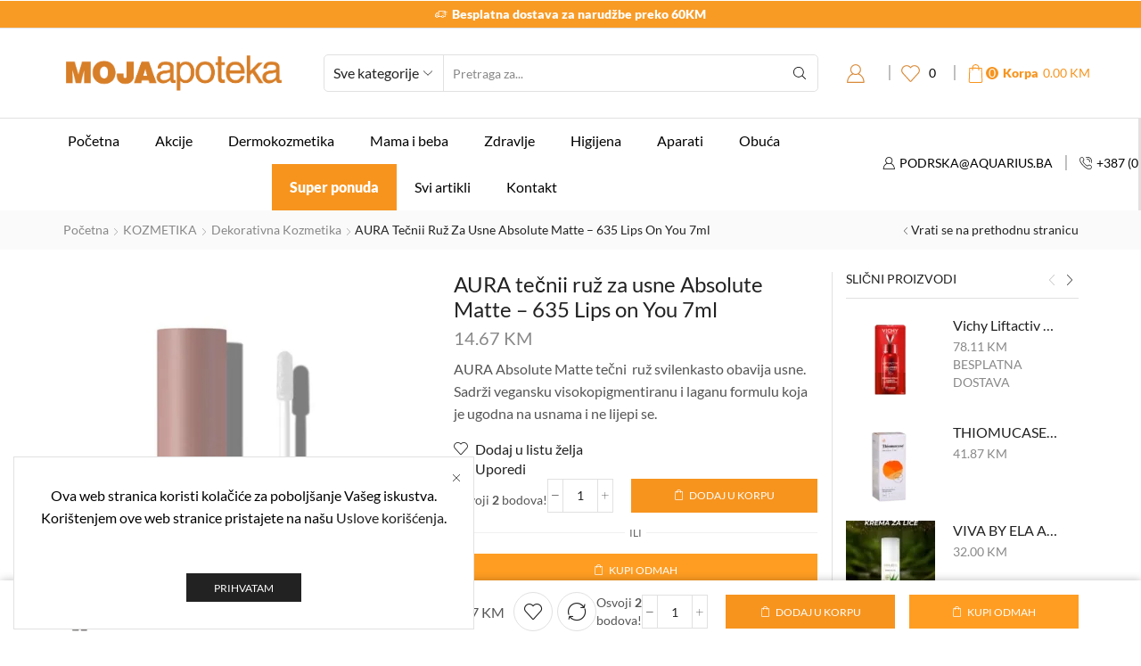

--- FILE ---
content_type: text/html; charset=UTF-8
request_url: https://www.mojaapoteka-webshop.net/product/aura-tecnii-ruz-za-usne-absolute-matte-635-lips-on-you-7ml/
body_size: 34991
content:

<!DOCTYPE html>
<html lang="bs-BA" prefix="og: https://ogp.me/ns#" >
<head>
	<meta charset="UTF-8" />
	<meta name="viewport" content="width=device-width, initial-scale=1.0"/>
	        <link rel="preconnect" href="//fonts.gstatic.com">
        			<style>
				.outofstock-message {margin-top: 20px;margin-bottom: 20px;background-color: #ff9d22;padding: 20px;color: #ffffff;clear:both;border-radius:5px; }
				.stock.out-of-stock{display:none;}
				.outofstock-message a { font-style: italic; }
				.woocommerce div.product .stock { color: #ffffff !important; background-color: #b99065;padding:10px 20px;font-weight: 700; border-radius: 5px; }
				.instock_hidden {display: none;}
			</style>
			
<!-- Google Tag Manager for WordPress by gtm4wp.com -->
<script data-cfasync="false" data-pagespeed-no-defer>
	var gtm4wp_datalayer_name = "dataLayer";
	var dataLayer = dataLayer || [];
	const gtm4wp_use_sku_instead = 0;
	const gtm4wp_currency = 'BAM';
	const gtm4wp_product_per_impression = 10;
	const gtm4wp_clear_ecommerce = false;
	const gtm4wp_datalayer_max_timeout = 2000;
</script>
<!-- End Google Tag Manager for WordPress by gtm4wp.com -->
<!-- Search Engine Optimization by Rank Math - https://rankmath.com/ -->
<title>AURA tečnii ruž za usne Absolute Matte – 635 Lips on You 7ml - Moja Apoteka</title>
<meta name="description" content="AURA Absolute Matte tečni  ruž svilenkasto obavija usne. Sadrži vegansku visokopigmentiranu i laganu formulu koja je ugodna na usnama i ne lijepi se."/>
<meta name="robots" content="follow, index, max-snippet:-1, max-video-preview:-1, max-image-preview:large"/>
<link rel="canonical" href="https://www.mojaapoteka-webshop.net/product/aura-tecnii-ruz-za-usne-absolute-matte-635-lips-on-you-7ml/" />
<meta property="og:locale" content="bs_BA" />
<meta property="og:type" content="product" />
<meta property="og:title" content="AURA tečnii ruž za usne Absolute Matte – 635 Lips on You 7ml - Moja Apoteka" />
<meta property="og:description" content="AURA Absolute Matte tečni  ruž svilenkasto obavija usne. Sadrži vegansku visokopigmentiranu i laganu formulu koja je ugodna na usnama i ne lijepi se." />
<meta property="og:url" content="https://www.mojaapoteka-webshop.net/product/aura-tecnii-ruz-za-usne-absolute-matte-635-lips-on-you-7ml/" />
<meta property="og:site_name" content="Moja Apoteka" />
<meta property="og:updated_time" content="2026-01-21T10:59:25+02:00" />
<meta property="og:image" content="https://www.mojaapoteka-webshop.net/wp-content/uploads/2023/08/AAMRUZ635_800_1089px.jpg" />
<meta property="og:image:secure_url" content="https://www.mojaapoteka-webshop.net/wp-content/uploads/2023/08/AAMRUZ635_800_1089px.jpg" />
<meta property="og:image:width" content="800" />
<meta property="og:image:height" content="1089" />
<meta property="og:image:alt" content="AURA tečnii ruž za usne Absolute Matte – 635 Lips on You 7ml" />
<meta property="og:image:type" content="image/jpeg" />
<meta property="product:price:amount" content="14.67" />
<meta property="product:price:currency" content="BAM" />
<meta property="product:availability" content="instock" />
<meta name="twitter:card" content="summary_large_image" />
<meta name="twitter:title" content="AURA tečnii ruž za usne Absolute Matte – 635 Lips on You 7ml - Moja Apoteka" />
<meta name="twitter:description" content="AURA Absolute Matte tečni  ruž svilenkasto obavija usne. Sadrži vegansku visokopigmentiranu i laganu formulu koja je ugodna na usnama i ne lijepi se." />
<meta name="twitter:image" content="https://www.mojaapoteka-webshop.net/wp-content/uploads/2023/08/AAMRUZ635_800_1089px.jpg" />
<meta name="twitter:label1" content="Price" />
<meta name="twitter:data1" content="14.67&nbsp;KM" />
<meta name="twitter:label2" content="Availability" />
<meta name="twitter:data2" content="7 na zalihi" />
<script type="application/ld+json" class="rank-math-schema">{"@context":"https://schema.org","@graph":[{"@type":"Organization","@id":"https://www.mojaapoteka-webshop.net/#organization","name":"Moja Apoteka","url":"https://www.mojaapoteka-webshop.net","logo":{"@type":"ImageObject","@id":"https://www.mojaapoteka-webshop.net/#logo","url":"https://www.mojaapoteka-webshop.net/wp-content/uploads/2023/08/mojaapotekauboji-01.png","contentUrl":"https://www.mojaapoteka-webshop.net/wp-content/uploads/2023/08/mojaapotekauboji-01.png","caption":"Moja Apoteka","inLanguage":"bs-BA","width":"625","height":"153"}},{"@type":"WebSite","@id":"https://www.mojaapoteka-webshop.net/#website","url":"https://www.mojaapoteka-webshop.net","name":"Moja Apoteka","publisher":{"@id":"https://www.mojaapoteka-webshop.net/#organization"},"inLanguage":"bs-BA"},{"@type":"ImageObject","@id":"https://www.mojaapoteka-webshop.net/wp-content/uploads/2023/08/AAMRUZ635_800_1089px.jpg","url":"https://www.mojaapoteka-webshop.net/wp-content/uploads/2023/08/AAMRUZ635_800_1089px.jpg","width":"800","height":"1089","inLanguage":"bs-BA"},{"@type":"ItemPage","@id":"https://www.mojaapoteka-webshop.net/product/aura-tecnii-ruz-za-usne-absolute-matte-635-lips-on-you-7ml/#webpage","url":"https://www.mojaapoteka-webshop.net/product/aura-tecnii-ruz-za-usne-absolute-matte-635-lips-on-you-7ml/","name":"AURA te\u010dnii ru\u017e za usne Absolute Matte \u2013 635 Lips on You 7ml - Moja Apoteka","datePublished":"2023-08-18T15:02:16+02:00","dateModified":"2026-01-21T10:59:25+02:00","isPartOf":{"@id":"https://www.mojaapoteka-webshop.net/#website"},"primaryImageOfPage":{"@id":"https://www.mojaapoteka-webshop.net/wp-content/uploads/2023/08/AAMRUZ635_800_1089px.jpg"},"inLanguage":"bs-BA"},{"@type":"Product","name":"AURA te\u010dnii ru\u017e za usne Absolute Matte \u2013 635 Lips on You 7ml - Moja Apoteka","description":"AURA Absolute Matte te\u010dni \u00a0ru\u017e svilenkasto obavija usne. Sadr\u017ei vegansku visokopigmentiranu i laganu formulu koja je ugodna na usnama i ne lijepi se.","sku":"447633","category":"KOZMETIKA &gt; Dekorativna kozmetika","mainEntityOfPage":{"@id":"https://www.mojaapoteka-webshop.net/product/aura-tecnii-ruz-za-usne-absolute-matte-635-lips-on-you-7ml/#webpage"},"image":[{"@type":"ImageObject","url":"https://www.mojaapoteka-webshop.net/wp-content/uploads/2023/08/AAMRUZ635_800_1089px.jpg","height":"1089","width":"800"}],"offers":{"@type":"Offer","price":"14.67","priceCurrency":"BAM","priceValidUntil":"2027-12-31","availability":"http://schema.org/InStock","itemCondition":"NewCondition","url":"https://www.mojaapoteka-webshop.net/product/aura-tecnii-ruz-za-usne-absolute-matte-635-lips-on-you-7ml/","seller":{"@type":"Organization","@id":"https://www.mojaapoteka-webshop.net/","name":"Moja Apoteka","url":"https://www.mojaapoteka-webshop.net","logo":"https://www.mojaapoteka-webshop.net/wp-content/uploads/2023/08/mojaapotekauboji-01.png"}},"@id":"https://www.mojaapoteka-webshop.net/product/aura-tecnii-ruz-za-usne-absolute-matte-635-lips-on-you-7ml/#richSnippet"}]}</script>
<!-- /Rank Math WordPress SEO plugin -->

<link rel='dns-prefetch' href='//fonts.googleapis.com' />
<link rel="alternate" type="application/rss+xml" title="Moja Apoteka &raquo; novosti" href="https://www.mojaapoteka-webshop.net/feed/" />
<link rel="alternate" type="application/rss+xml" title="Moja Apoteka &raquo;  novosti o komentarima" href="https://www.mojaapoteka-webshop.net/comments/feed/" />
<style id='wp-img-auto-sizes-contain-inline-css' type='text/css'>
img:is([sizes=auto i],[sizes^="auto," i]){contain-intrinsic-size:3000px 1500px}
/*# sourceURL=wp-img-auto-sizes-contain-inline-css */
</style>
<link rel='stylesheet' id='wc-points-and-rewards-blocks-integration-css' href='https://www.mojaapoteka-webshop.net/wp-content/plugins/woocommerce-points-and-rewards/build/style-index.css' type='text/css' media='all' />
<style id='classic-theme-styles-inline-css' type='text/css'>
/*! This file is auto-generated */
.wp-block-button__link{color:#fff;background-color:#32373c;border-radius:9999px;box-shadow:none;text-decoration:none;padding:calc(.667em + 2px) calc(1.333em + 2px);font-size:1.125em}.wp-block-file__button{background:#32373c;color:#fff;text-decoration:none}
/*# sourceURL=/wp-includes/css/classic-themes.min.css */
</style>
<style id='global-styles-inline-css' type='text/css'>
:root{--wp--preset--aspect-ratio--square: 1;--wp--preset--aspect-ratio--4-3: 4/3;--wp--preset--aspect-ratio--3-4: 3/4;--wp--preset--aspect-ratio--3-2: 3/2;--wp--preset--aspect-ratio--2-3: 2/3;--wp--preset--aspect-ratio--16-9: 16/9;--wp--preset--aspect-ratio--9-16: 9/16;--wp--preset--color--black: #000000;--wp--preset--color--cyan-bluish-gray: #abb8c3;--wp--preset--color--white: #ffffff;--wp--preset--color--pale-pink: #f78da7;--wp--preset--color--vivid-red: #cf2e2e;--wp--preset--color--luminous-vivid-orange: #ff6900;--wp--preset--color--luminous-vivid-amber: #fcb900;--wp--preset--color--light-green-cyan: #7bdcb5;--wp--preset--color--vivid-green-cyan: #00d084;--wp--preset--color--pale-cyan-blue: #8ed1fc;--wp--preset--color--vivid-cyan-blue: #0693e3;--wp--preset--color--vivid-purple: #9b51e0;--wp--preset--gradient--vivid-cyan-blue-to-vivid-purple: linear-gradient(135deg,rgb(6,147,227) 0%,rgb(155,81,224) 100%);--wp--preset--gradient--light-green-cyan-to-vivid-green-cyan: linear-gradient(135deg,rgb(122,220,180) 0%,rgb(0,208,130) 100%);--wp--preset--gradient--luminous-vivid-amber-to-luminous-vivid-orange: linear-gradient(135deg,rgb(252,185,0) 0%,rgb(255,105,0) 100%);--wp--preset--gradient--luminous-vivid-orange-to-vivid-red: linear-gradient(135deg,rgb(255,105,0) 0%,rgb(207,46,46) 100%);--wp--preset--gradient--very-light-gray-to-cyan-bluish-gray: linear-gradient(135deg,rgb(238,238,238) 0%,rgb(169,184,195) 100%);--wp--preset--gradient--cool-to-warm-spectrum: linear-gradient(135deg,rgb(74,234,220) 0%,rgb(151,120,209) 20%,rgb(207,42,186) 40%,rgb(238,44,130) 60%,rgb(251,105,98) 80%,rgb(254,248,76) 100%);--wp--preset--gradient--blush-light-purple: linear-gradient(135deg,rgb(255,206,236) 0%,rgb(152,150,240) 100%);--wp--preset--gradient--blush-bordeaux: linear-gradient(135deg,rgb(254,205,165) 0%,rgb(254,45,45) 50%,rgb(107,0,62) 100%);--wp--preset--gradient--luminous-dusk: linear-gradient(135deg,rgb(255,203,112) 0%,rgb(199,81,192) 50%,rgb(65,88,208) 100%);--wp--preset--gradient--pale-ocean: linear-gradient(135deg,rgb(255,245,203) 0%,rgb(182,227,212) 50%,rgb(51,167,181) 100%);--wp--preset--gradient--electric-grass: linear-gradient(135deg,rgb(202,248,128) 0%,rgb(113,206,126) 100%);--wp--preset--gradient--midnight: linear-gradient(135deg,rgb(2,3,129) 0%,rgb(40,116,252) 100%);--wp--preset--font-size--small: 13px;--wp--preset--font-size--medium: 20px;--wp--preset--font-size--large: 36px;--wp--preset--font-size--x-large: 42px;--wp--preset--spacing--20: 0.44rem;--wp--preset--spacing--30: 0.67rem;--wp--preset--spacing--40: 1rem;--wp--preset--spacing--50: 1.5rem;--wp--preset--spacing--60: 2.25rem;--wp--preset--spacing--70: 3.38rem;--wp--preset--spacing--80: 5.06rem;--wp--preset--shadow--natural: 6px 6px 9px rgba(0, 0, 0, 0.2);--wp--preset--shadow--deep: 12px 12px 50px rgba(0, 0, 0, 0.4);--wp--preset--shadow--sharp: 6px 6px 0px rgba(0, 0, 0, 0.2);--wp--preset--shadow--outlined: 6px 6px 0px -3px rgb(255, 255, 255), 6px 6px rgb(0, 0, 0);--wp--preset--shadow--crisp: 6px 6px 0px rgb(0, 0, 0);}:where(.is-layout-flex){gap: 0.5em;}:where(.is-layout-grid){gap: 0.5em;}body .is-layout-flex{display: flex;}.is-layout-flex{flex-wrap: wrap;align-items: center;}.is-layout-flex > :is(*, div){margin: 0;}body .is-layout-grid{display: grid;}.is-layout-grid > :is(*, div){margin: 0;}:where(.wp-block-columns.is-layout-flex){gap: 2em;}:where(.wp-block-columns.is-layout-grid){gap: 2em;}:where(.wp-block-post-template.is-layout-flex){gap: 1.25em;}:where(.wp-block-post-template.is-layout-grid){gap: 1.25em;}.has-black-color{color: var(--wp--preset--color--black) !important;}.has-cyan-bluish-gray-color{color: var(--wp--preset--color--cyan-bluish-gray) !important;}.has-white-color{color: var(--wp--preset--color--white) !important;}.has-pale-pink-color{color: var(--wp--preset--color--pale-pink) !important;}.has-vivid-red-color{color: var(--wp--preset--color--vivid-red) !important;}.has-luminous-vivid-orange-color{color: var(--wp--preset--color--luminous-vivid-orange) !important;}.has-luminous-vivid-amber-color{color: var(--wp--preset--color--luminous-vivid-amber) !important;}.has-light-green-cyan-color{color: var(--wp--preset--color--light-green-cyan) !important;}.has-vivid-green-cyan-color{color: var(--wp--preset--color--vivid-green-cyan) !important;}.has-pale-cyan-blue-color{color: var(--wp--preset--color--pale-cyan-blue) !important;}.has-vivid-cyan-blue-color{color: var(--wp--preset--color--vivid-cyan-blue) !important;}.has-vivid-purple-color{color: var(--wp--preset--color--vivid-purple) !important;}.has-black-background-color{background-color: var(--wp--preset--color--black) !important;}.has-cyan-bluish-gray-background-color{background-color: var(--wp--preset--color--cyan-bluish-gray) !important;}.has-white-background-color{background-color: var(--wp--preset--color--white) !important;}.has-pale-pink-background-color{background-color: var(--wp--preset--color--pale-pink) !important;}.has-vivid-red-background-color{background-color: var(--wp--preset--color--vivid-red) !important;}.has-luminous-vivid-orange-background-color{background-color: var(--wp--preset--color--luminous-vivid-orange) !important;}.has-luminous-vivid-amber-background-color{background-color: var(--wp--preset--color--luminous-vivid-amber) !important;}.has-light-green-cyan-background-color{background-color: var(--wp--preset--color--light-green-cyan) !important;}.has-vivid-green-cyan-background-color{background-color: var(--wp--preset--color--vivid-green-cyan) !important;}.has-pale-cyan-blue-background-color{background-color: var(--wp--preset--color--pale-cyan-blue) !important;}.has-vivid-cyan-blue-background-color{background-color: var(--wp--preset--color--vivid-cyan-blue) !important;}.has-vivid-purple-background-color{background-color: var(--wp--preset--color--vivid-purple) !important;}.has-black-border-color{border-color: var(--wp--preset--color--black) !important;}.has-cyan-bluish-gray-border-color{border-color: var(--wp--preset--color--cyan-bluish-gray) !important;}.has-white-border-color{border-color: var(--wp--preset--color--white) !important;}.has-pale-pink-border-color{border-color: var(--wp--preset--color--pale-pink) !important;}.has-vivid-red-border-color{border-color: var(--wp--preset--color--vivid-red) !important;}.has-luminous-vivid-orange-border-color{border-color: var(--wp--preset--color--luminous-vivid-orange) !important;}.has-luminous-vivid-amber-border-color{border-color: var(--wp--preset--color--luminous-vivid-amber) !important;}.has-light-green-cyan-border-color{border-color: var(--wp--preset--color--light-green-cyan) !important;}.has-vivid-green-cyan-border-color{border-color: var(--wp--preset--color--vivid-green-cyan) !important;}.has-pale-cyan-blue-border-color{border-color: var(--wp--preset--color--pale-cyan-blue) !important;}.has-vivid-cyan-blue-border-color{border-color: var(--wp--preset--color--vivid-cyan-blue) !important;}.has-vivid-purple-border-color{border-color: var(--wp--preset--color--vivid-purple) !important;}.has-vivid-cyan-blue-to-vivid-purple-gradient-background{background: var(--wp--preset--gradient--vivid-cyan-blue-to-vivid-purple) !important;}.has-light-green-cyan-to-vivid-green-cyan-gradient-background{background: var(--wp--preset--gradient--light-green-cyan-to-vivid-green-cyan) !important;}.has-luminous-vivid-amber-to-luminous-vivid-orange-gradient-background{background: var(--wp--preset--gradient--luminous-vivid-amber-to-luminous-vivid-orange) !important;}.has-luminous-vivid-orange-to-vivid-red-gradient-background{background: var(--wp--preset--gradient--luminous-vivid-orange-to-vivid-red) !important;}.has-very-light-gray-to-cyan-bluish-gray-gradient-background{background: var(--wp--preset--gradient--very-light-gray-to-cyan-bluish-gray) !important;}.has-cool-to-warm-spectrum-gradient-background{background: var(--wp--preset--gradient--cool-to-warm-spectrum) !important;}.has-blush-light-purple-gradient-background{background: var(--wp--preset--gradient--blush-light-purple) !important;}.has-blush-bordeaux-gradient-background{background: var(--wp--preset--gradient--blush-bordeaux) !important;}.has-luminous-dusk-gradient-background{background: var(--wp--preset--gradient--luminous-dusk) !important;}.has-pale-ocean-gradient-background{background: var(--wp--preset--gradient--pale-ocean) !important;}.has-electric-grass-gradient-background{background: var(--wp--preset--gradient--electric-grass) !important;}.has-midnight-gradient-background{background: var(--wp--preset--gradient--midnight) !important;}.has-small-font-size{font-size: var(--wp--preset--font-size--small) !important;}.has-medium-font-size{font-size: var(--wp--preset--font-size--medium) !important;}.has-large-font-size{font-size: var(--wp--preset--font-size--large) !important;}.has-x-large-font-size{font-size: var(--wp--preset--font-size--x-large) !important;}
:where(.wp-block-post-template.is-layout-flex){gap: 1.25em;}:where(.wp-block-post-template.is-layout-grid){gap: 1.25em;}
:where(.wp-block-term-template.is-layout-flex){gap: 1.25em;}:where(.wp-block-term-template.is-layout-grid){gap: 1.25em;}
:where(.wp-block-columns.is-layout-flex){gap: 2em;}:where(.wp-block-columns.is-layout-grid){gap: 2em;}
:root :where(.wp-block-pullquote){font-size: 1.5em;line-height: 1.6;}
/*# sourceURL=global-styles-inline-css */
</style>
<link rel='stylesheet' id='view-style-css' href='https://www.mojaapoteka-webshop.net/wp-content/plugins/free-shipping-badge/view/fsb_badge_style.css' type='text/css' media='all' />
<link rel='stylesheet' id='wcqrc-googleFonts-css' href='//fonts.googleapis.com/css?family=Lato&#038;ver=6.9' type='text/css' media='all' />
<link rel='stylesheet' id='wcqrc-product-css' href='https://www.mojaapoteka-webshop.net/wp-content/plugins/qr-code-woocommerce/assets/css/wooqr-code.css' type='text/css' media='all' />
<style id='woocommerce-inline-inline-css' type='text/css'>
.woocommerce form .form-row .required { visibility: visible; }
/*# sourceURL=woocommerce-inline-inline-css */
</style>
<link rel='stylesheet' id='yith_wcbm_badge_style-css' href='https://www.mojaapoteka-webshop.net/wp-content/plugins/yith-woocommerce-badge-management-premium/assets/css/frontend.css' type='text/css' media='all' />
<style id='yith_wcbm_badge_style-inline-css' type='text/css'>
.yith-wcbm-badge.yith-wcbm-badge-text.yith-wcbm-badge-113531 {
				top: 0; left: 0; 
				opacity: 100%;
				
				margin: 0px 0px 0px 0px;
				padding: 0px 0px 0px 10px;
				background-color:#ea3e00; border-radius: 0px 0px 0px 0px; width:180px; height:25px;
			}.yith-wcbm-badge.yith-wcbm-badge-image.yith-wcbm-badge-51444 {
				top: 0; right: 0; 
				opacity: 100%;
				
				margin: 0px 10px 0px 0px;
				padding: 0px 0px 0px 0px;
				 width:70px;
			}.yith-wcbm-badge.yith-wcbm-badge-text.yith-wcbm-badge-124156 {
				top: 0; right: 0; 
				opacity: 100%;
				
				margin: 0px 0px 0px 0px;
				padding: 0px 0px 0px 0px;
				background-color:#2470FF; border-radius: 0px 0px 0px 0px; width:98px; height:30px;
			}@media only screen and (max-width: 768px) {
							.yith-wcbm-badge.yith-wcbm-badge-text.yith-wcbm-badge-124156{ 
							-ms-transform:  scale(0.7); -webkit-transform:  scale(0.7); transform:  scale(0.7);
							}
						}
				.yith-wcbm-badge.yith-wcbm-badge-image.yith-wcbm-badge-105187 {
				bottom: 0; right: 0; 
				opacity: 100%;
				
				margin: 0px 0px 0px 0px;
				padding: 0px 0px 0px 0px;
				 width:auto
			}@media only screen and (max-width: 768px) {
							.yith-wcbm-badge.yith-wcbm-badge-image.yith-wcbm-badge-105187{ 
							-ms-transform:  scale(0.7); -webkit-transform:  scale(0.7); transform:  scale(0.7);
							}
						}
				.yith-wcbm-badge.yith-wcbm-badge-text.yith-wcbm-badge-113970 {
				top: 0; left: 0; 
				opacity: 100%;
				
				margin: 0px 0px 0px 0px;
				padding: 0px 0px 0px 0px;
				background-color:#232323; border-radius: 0px 0px 0px 0px; width:240px; height:35px;
			}.yith-wcbm-badge.yith-wcbm-badge-text.yith-wcbm-badge-122012 {
				top: 0; left: 0; 
				opacity: 100%;
				
				margin: 0px 0px 0px 0px;
				padding: 0px 0px 0px 0px;
				background-color:#fd2e2e; border-radius: 0px 0px 0px 0px; width:130px; height:35px;
			}.yith-wcbm-badge.yith-wcbm-badge-text.yith-wcbm-badge-51387 {
				bottom: 0; left: 50%; 
				opacity: 100%;
				
				-ms-transform: translateX(-50%); 
				-webkit-transform: translateX(-50%); 
				transform: translateX(-50%);
				margin: 0px 0px 0px 0px;
				padding: 0px 0px 0px 10px;
				background-color:#000000; border-radius: 0px 0px 0px 0px; width:130px; height:20px;
			}.yith-wcbm-badge.yith-wcbm-badge-css.yith-wcbm-badge-51938 {
				top: 10px; right: 10px; bottom: auto; left: auto;
				opacity: 100%;
				
				margin: 0px 0px 0px 0px;
				padding: 0px 0px 0px 0px;
				
			}.yith-wcbm-badge.yith-wcbm-badge-text.yith-wcbm-badge-121130 {
				top: 0; left: 0; 
				opacity: 100%;
				
				margin: 0px 0px 0px 0px;
				padding: 0px 0px 0px 0px;
				background-color:#232323; border-radius: 0px 0px 0px 0px; width:190px; height:35px;
			}.yith-wcbm-badge.yith-wcbm-badge-text.yith-wcbm-badge-114569 {
				top: 0; left: 0; 
				opacity: 100%;
				
				margin: 0px 0px 0px 0px;
				padding: 0px 0px 0px 10px;
				background-color:#f11c1c; border-radius: 0px 0px 0px 0px; width:180px; height:35px;
			}
/*# sourceURL=yith_wcbm_badge_style-inline-css */
</style>
<link rel='stylesheet' id='yith-gfont-open-sans-css' href='https://www.mojaapoteka-webshop.net/wp-content/plugins/yith-woocommerce-badge-management-premium/assets/fonts/open-sans/style.css' type='text/css' media='all' />
<link rel='stylesheet' id='etheme-parent-style-css' href='https://www.mojaapoteka-webshop.net/wp-content/themes/xstore/xstore.css' type='text/css' media='all' />
<link rel='stylesheet' id='etheme-general-all-style-css' href='https://www.mojaapoteka-webshop.net/wp-content/themes/xstore/css/general-all.css' type='text/css' media='all' />
<link rel='stylesheet' id='elementor-frontend-css' href='https://www.mojaapoteka-webshop.net/wp-content/plugins/elementor/assets/css/frontend.min.css' type='text/css' media='all' />
<link rel='stylesheet' id='etheme-elementor-all-widgets-style-css' href='https://www.mojaapoteka-webshop.net/wp-content/themes/xstore/css/elementor-all-widgets.css' type='text/css' media='all' />
<link rel='stylesheet' id='etheme-woocommerce-all-style-css' href='https://www.mojaapoteka-webshop.net/wp-content/themes/xstore/css/woocommerce-all.css' type='text/css' media='all' />
<style id='xstore-icons-font-inline-css' type='text/css'>
@font-face {
				  font-family: 'xstore-icons';
				  src:
				    url('https://www.mojaapoteka-webshop.net/wp-content/themes/xstore/fonts/xstore-icons-light.ttf') format('truetype'),
				    url('https://www.mojaapoteka-webshop.net/wp-content/themes/xstore/fonts/xstore-icons-light.woff2') format('woff2'),
				    url('https://www.mojaapoteka-webshop.net/wp-content/themes/xstore/fonts/xstore-icons-light.woff') format('woff'),
				    url('https://www.mojaapoteka-webshop.net/wp-content/themes/xstore/fonts/xstore-icons-light.svg#xstore-icons') format('svg');
				  font-weight: normal;
				  font-style: normal;
				  font-display: swap;
				}
/*# sourceURL=xstore-icons-font-inline-css */
</style>
<link rel='stylesheet' id='etheme-header-menu-css' href='https://www.mojaapoteka-webshop.net/wp-content/themes/xstore/css/modules/layout/header/parts/menu.css' type='text/css' media='all' />
<link rel='stylesheet' id='etheme-header-contacts-css' href='https://www.mojaapoteka-webshop.net/wp-content/themes/xstore/css/modules/layout/header/parts/contacts.css' type='text/css' media='all' />
<link rel='stylesheet' id='xstore-kirki-styles-css' href='https://www.mojaapoteka-webshop.net/wp-content/uploads/xstore/kirki-styles.css' type='text/css' media='all' />
<link rel='stylesheet' id='woo_discount_pro_style-css' href='https://www.mojaapoteka-webshop.net/wp-content/plugins/woo-discount-rules-pro/Assets/Css/awdr_style.css' type='text/css' media='all' />
<link rel='stylesheet' id='eael-general-css' href='https://www.mojaapoteka-webshop.net/wp-content/plugins/essential-addons-for-elementor-lite/assets/front-end/css/view/general.min.css' type='text/css' media='all' />
<link rel='stylesheet' id='child-style-css' href='https://www.mojaapoteka-webshop.net/wp-content/themes/mojaapoteka/style.css' type='text/css' media='all' />
<script type="text/template" id="tmpl-variation-template">
	<div class="woocommerce-variation-description">{{{ data.variation.variation_description }}}</div>
	<div class="woocommerce-variation-price">{{{ data.variation.price_html }}}</div>
	<div class="woocommerce-variation-availability">{{{ data.variation.availability_html }}}</div>
</script>
<script type="text/template" id="tmpl-unavailable-variation-template">
	<p role="alert">Žao nam je, ali ovaj proizvod nije dostupan. Molimo izaberite drugu kombinaciju.</p>
</script>
<script type="text/javascript" src="https://www.mojaapoteka-webshop.net/wp-includes/js/jquery/jquery.min.js" id="jquery-core-js"></script>
<script type="text/javascript" src="https://www.mojaapoteka-webshop.net/wp-includes/js/jquery/jquery-migrate.min.js" id="jquery-migrate-js"></script>
<script type="text/javascript" src="https://www.mojaapoteka-webshop.net/wp-content/plugins/qr-code-woocommerce/assets/common/js/kjua.js" id="qrcode-qrcode-js"></script>
<script type="text/javascript" id="qrcode-createqr-js-extra">
/* <![CDATA[ */
var wooqr_options = {"qr_options":{"render":"image","size":"700","crisp":"true","fill":"#333333","back":"#ffffff","minVersion":"1","ecLevel":"H","quiet":"1","rounded":"100","mode":"plain","mSize":"20","mPosX":"50","mPosY":"50","label":"QR Code","fontname":"Lato","fontcolor":"#ff9818","image":"https://www.mojaapoteka-webshop.net/wp-content/plugins/qr-code-woocommerce/assets/admin/images/wooqr-icon.png"}};
//# sourceURL=qrcode-createqr-js-extra
/* ]]> */
</script>
<script type="text/javascript" src="https://www.mojaapoteka-webshop.net/wp-content/plugins/qr-code-woocommerce/assets/common/js/createqr.js" id="qrcode-createqr-js"></script>
<script type="text/javascript" src="https://www.mojaapoteka-webshop.net/wp-content/plugins/woocommerce/assets/js/jquery-blockui/jquery.blockUI.min.js" id="wc-jquery-blockui-js" defer="defer" data-wp-strategy="defer"></script>
<script type="text/javascript" id="wc-add-to-cart-js-extra">
/* <![CDATA[ */
var wc_add_to_cart_params = {"ajax_url":"/wp-admin/admin-ajax.php","wc_ajax_url":"/?wc-ajax=%%endpoint%%","i18n_view_cart":"Vidi korpu","cart_url":"https://www.mojaapoteka-webshop.net/cart/","is_cart":"","cart_redirect_after_add":"no"};
//# sourceURL=wc-add-to-cart-js-extra
/* ]]> */
</script>
<script type="text/javascript" src="https://www.mojaapoteka-webshop.net/wp-content/plugins/woocommerce/assets/js/frontend/add-to-cart.min.js" id="wc-add-to-cart-js" defer="defer" data-wp-strategy="defer"></script>
<script type="text/javascript" src="https://www.mojaapoteka-webshop.net/wp-content/plugins/woocommerce/assets/js/zoom/jquery.zoom.min.js" id="wc-zoom-js" defer="defer" data-wp-strategy="defer"></script>
<script type="text/javascript" id="wc-single-product-js-extra">
/* <![CDATA[ */
var wc_single_product_params = {"i18n_required_rating_text":"Molimo odaberite svoju ocjenu","i18n_rating_options":["1 of 5 stars","2 of 5 stars","3 of 5 stars","4 of 5 stars","5 of 5 stars"],"i18n_product_gallery_trigger_text":"View full-screen image gallery","review_rating_required":"no","flexslider":{"rtl":false,"animation":"slide","smoothHeight":true,"directionNav":false,"controlNav":"thumbnails","slideshow":false,"animationSpeed":500,"animationLoop":false,"allowOneSlide":false},"zoom_enabled":"1","zoom_options":[],"photoswipe_enabled":"","photoswipe_options":{"shareEl":false,"closeOnScroll":false,"history":false,"hideAnimationDuration":0,"showAnimationDuration":0},"flexslider_enabled":""};
//# sourceURL=wc-single-product-js-extra
/* ]]> */
</script>
<script type="text/javascript" src="https://www.mojaapoteka-webshop.net/wp-content/plugins/woocommerce/assets/js/frontend/single-product.min.js" id="wc-single-product-js" defer="defer" data-wp-strategy="defer"></script>
<script type="text/javascript" src="https://www.mojaapoteka-webshop.net/wp-content/plugins/woocommerce/assets/js/js-cookie/js.cookie.min.js" id="wc-js-cookie-js" data-wp-strategy="defer"></script>
<script type="text/javascript" id="woocommerce-js-extra">
/* <![CDATA[ */
var woocommerce_params = {"ajax_url":"/wp-admin/admin-ajax.php","wc_ajax_url":"/?wc-ajax=%%endpoint%%","i18n_password_show":"Show password","i18n_password_hide":"Hide password"};
//# sourceURL=woocommerce-js-extra
/* ]]> */
</script>
<script type="text/javascript" src="https://www.mojaapoteka-webshop.net/wp-content/plugins/woocommerce/assets/js/frontend/woocommerce.min.js" id="woocommerce-js" defer="defer" data-wp-strategy="defer"></script>
<script type="text/javascript" src="https://www.mojaapoteka-webshop.net/wp-includes/js/underscore.min.js" id="underscore-js"></script>
<script type="text/javascript" id="wp-util-js-extra">
/* <![CDATA[ */
var _wpUtilSettings = {"ajax":{"url":"/wp-admin/admin-ajax.php"}};
//# sourceURL=wp-util-js-extra
/* ]]> */
</script>
<script type="text/javascript" src="https://www.mojaapoteka-webshop.net/wp-includes/js/wp-util.min.js" id="wp-util-js"></script>
<script type="text/javascript" id="wc-add-to-cart-variation-js-extra">
/* <![CDATA[ */
var wc_add_to_cart_variation_params = {"wc_ajax_url":"/?wc-ajax=%%endpoint%%","i18n_no_matching_variations_text":"\u017dao nam je, nema proizvoda koji zadovoljavaju va\u0161u selekciju. Molimo probajte sa drugom kombinacijom.","i18n_make_a_selection_text":"Izaberite opcije proizvoda prije dodavanja u korpu","i18n_unavailable_text":"\u017dao nam je, ali ovaj proizvod nije dostupan. Molimo izaberite drugu kombinaciju.","i18n_reset_alert_text":"Your selection has been reset. Please select some product options before adding this product to your cart."};
//# sourceURL=wc-add-to-cart-variation-js-extra
/* ]]> */
</script>
<script type="text/javascript" src="https://www.mojaapoteka-webshop.net/wp-content/plugins/woocommerce/assets/js/frontend/add-to-cart-variation.min.js" id="wc-add-to-cart-variation-js" defer="defer" data-wp-strategy="defer"></script>
<link rel="https://api.w.org/" href="https://www.mojaapoteka-webshop.net/wp-json/" /><link rel="alternate" title="JSON" type="application/json" href="https://www.mojaapoteka-webshop.net/wp-json/wp/v2/product/39506" /><link rel="EditURI" type="application/rsd+xml" title="RSD" href="https://www.mojaapoteka-webshop.net/xmlrpc.php?rsd" />
<meta name="generator" content="WordPress 6.9" />
<link rel='shortlink' href='https://www.mojaapoteka-webshop.net/?p=39506' />

<!-- Google Tag Manager for WordPress by gtm4wp.com -->
<!-- GTM Container placement set to footer -->
<script data-cfasync="false" data-pagespeed-no-defer type="text/javascript">
	var dataLayer_content = {"pagePostType":"product","pagePostType2":"single-product","pagePostAuthor":"admin","productRatingCounts":[],"productAverageRating":0,"productReviewCount":0,"productType":"simple","productIsVariable":0};
	dataLayer.push( dataLayer_content );
</script>
<script data-cfasync="false" data-pagespeed-no-defer type="text/javascript">
(function(w,d,s,l,i){w[l]=w[l]||[];w[l].push({'gtm.start':
new Date().getTime(),event:'gtm.js'});var f=d.getElementsByTagName(s)[0],
j=d.createElement(s),dl=l!='dataLayer'?'&l='+l:'';j.async=true;j.src=
'//www.googletagmanager.com/gtm.js?id='+i+dl;f.parentNode.insertBefore(j,f);
})(window,document,'script','dataLayer','GTM-WGDVH6QW');
</script>
<!-- End Google Tag Manager for WordPress by gtm4wp.com -->			<link rel="prefetch" as="font" href="https://www.mojaapoteka-webshop.net/wp-content/themes/xstore/fonts/xstore-icons-light.woff?v=9.6.3" type="font/woff">
					<link rel="prefetch" as="font" href="https://www.mojaapoteka-webshop.net/wp-content/themes/xstore/fonts/xstore-icons-light.woff2?v=9.6.3" type="font/woff2">
			<noscript><style>.woocommerce-product-gallery{ opacity: 1 !important; }</style></noscript>
	<meta name="generator" content="Elementor 3.34.1; features: additional_custom_breakpoints; settings: css_print_method-external, google_font-enabled, font_display-swap">

<!-- Google tag (gtag.js) -->
<script async src="https://www.googletagmanager.com/gtag/js?id=AW-16475441874">
</script>
<script>
  window.dataLayer = window.dataLayer || [];
  function gtag(){dataLayer.push(arguments);}
  gtag('js', new Date());

  gtag('config', 'AW-16475441874');
</script>	
<style type="text/css" id="filter-everything-inline-css">.wpc-orderby-select{width:100%}.wpc-filters-open-button-container{display:none}.wpc-debug-message{padding:16px;font-size:14px;border:1px dashed #ccc;margin-bottom:20px}.wpc-debug-title{visibility:hidden}.wpc-button-inner,.wpc-chip-content{display:flex;align-items:center}.wpc-icon-html-wrapper{position:relative;margin-right:10px;top:2px}.wpc-icon-html-wrapper span{display:block;height:1px;width:18px;border-radius:3px;background:#2c2d33;margin-bottom:4px;position:relative}span.wpc-icon-line-1:after,span.wpc-icon-line-2:after,span.wpc-icon-line-3:after{content:"";display:block;width:3px;height:3px;border:1px solid #2c2d33;background-color:#fff;position:absolute;top:-2px;box-sizing:content-box}span.wpc-icon-line-3:after{border-radius:50%;left:2px}span.wpc-icon-line-1:after{border-radius:50%;left:5px}span.wpc-icon-line-2:after{border-radius:50%;left:12px}body .wpc-filters-open-button-container a.wpc-filters-open-widget,body .wpc-filters-open-button-container a.wpc-open-close-filters-button{display:inline-block;text-align:left;border:1px solid #2c2d33;border-radius:2px;line-height:1.5;padding:7px 12px;background-color:transparent;color:#2c2d33;box-sizing:border-box;text-decoration:none!important;font-weight:400;transition:none;position:relative}@media screen and (max-width:768px){.wpc_show_bottom_widget .wpc-filters-open-button-container,.wpc_show_open_close_button .wpc-filters-open-button-container{display:block}.wpc_show_bottom_widget .wpc-filters-open-button-container{margin-top:1em;margin-bottom:1em}}</style>
			<style>
				.e-con.e-parent:nth-of-type(n+4):not(.e-lazyloaded):not(.e-no-lazyload),
				.e-con.e-parent:nth-of-type(n+4):not(.e-lazyloaded):not(.e-no-lazyload) * {
					background-image: none !important;
				}
				@media screen and (max-height: 1024px) {
					.e-con.e-parent:nth-of-type(n+3):not(.e-lazyloaded):not(.e-no-lazyload),
					.e-con.e-parent:nth-of-type(n+3):not(.e-lazyloaded):not(.e-no-lazyload) * {
						background-image: none !important;
					}
				}
				@media screen and (max-height: 640px) {
					.e-con.e-parent:nth-of-type(n+2):not(.e-lazyloaded):not(.e-no-lazyload),
					.e-con.e-parent:nth-of-type(n+2):not(.e-lazyloaded):not(.e-no-lazyload) * {
						background-image: none !important;
					}
				}
			</style>
			<meta name="generator" content="Powered by Slider Revolution 6.6.14 - responsive, Mobile-Friendly Slider Plugin for WordPress with comfortable drag and drop interface." />
<link rel="icon" href="https://www.mojaapoteka-webshop.net/wp-content/uploads/2023/06/cropped-favicon-32x32.jpg" sizes="32x32" />
<link rel="icon" href="https://www.mojaapoteka-webshop.net/wp-content/uploads/2023/06/cropped-favicon-192x192.jpg" sizes="192x192" />
<link rel="apple-touch-icon" href="https://www.mojaapoteka-webshop.net/wp-content/uploads/2023/06/cropped-favicon-180x180.jpg" />
<meta name="msapplication-TileImage" content="https://www.mojaapoteka-webshop.net/wp-content/uploads/2023/06/cropped-favicon-270x270.jpg" />
<script>function setREVStartSize(e){
			//window.requestAnimationFrame(function() {
				window.RSIW = window.RSIW===undefined ? window.innerWidth : window.RSIW;
				window.RSIH = window.RSIH===undefined ? window.innerHeight : window.RSIH;
				try {
					var pw = document.getElementById(e.c).parentNode.offsetWidth,
						newh;
					pw = pw===0 || isNaN(pw) || (e.l=="fullwidth" || e.layout=="fullwidth") ? window.RSIW : pw;
					e.tabw = e.tabw===undefined ? 0 : parseInt(e.tabw);
					e.thumbw = e.thumbw===undefined ? 0 : parseInt(e.thumbw);
					e.tabh = e.tabh===undefined ? 0 : parseInt(e.tabh);
					e.thumbh = e.thumbh===undefined ? 0 : parseInt(e.thumbh);
					e.tabhide = e.tabhide===undefined ? 0 : parseInt(e.tabhide);
					e.thumbhide = e.thumbhide===undefined ? 0 : parseInt(e.thumbhide);
					e.mh = e.mh===undefined || e.mh=="" || e.mh==="auto" ? 0 : parseInt(e.mh,0);
					if(e.layout==="fullscreen" || e.l==="fullscreen")
						newh = Math.max(e.mh,window.RSIH);
					else{
						e.gw = Array.isArray(e.gw) ? e.gw : [e.gw];
						for (var i in e.rl) if (e.gw[i]===undefined || e.gw[i]===0) e.gw[i] = e.gw[i-1];
						e.gh = e.el===undefined || e.el==="" || (Array.isArray(e.el) && e.el.length==0)? e.gh : e.el;
						e.gh = Array.isArray(e.gh) ? e.gh : [e.gh];
						for (var i in e.rl) if (e.gh[i]===undefined || e.gh[i]===0) e.gh[i] = e.gh[i-1];
											
						var nl = new Array(e.rl.length),
							ix = 0,
							sl;
						e.tabw = e.tabhide>=pw ? 0 : e.tabw;
						e.thumbw = e.thumbhide>=pw ? 0 : e.thumbw;
						e.tabh = e.tabhide>=pw ? 0 : e.tabh;
						e.thumbh = e.thumbhide>=pw ? 0 : e.thumbh;
						for (var i in e.rl) nl[i] = e.rl[i]<window.RSIW ? 0 : e.rl[i];
						sl = nl[0];
						for (var i in nl) if (sl>nl[i] && nl[i]>0) { sl = nl[i]; ix=i;}
						var m = pw>(e.gw[ix]+e.tabw+e.thumbw) ? 1 : (pw-(e.tabw+e.thumbw)) / (e.gw[ix]);
						newh =  (e.gh[ix] * m) + (e.tabh + e.thumbh);
					}
					var el = document.getElementById(e.c);
					if (el!==null && el) el.style.height = newh+"px";
					el = document.getElementById(e.c+"_wrapper");
					if (el!==null && el) {
						el.style.height = newh+"px";
						el.style.display = "block";
					}
				} catch(e){
					console.log("Failure at Presize of Slider:" + e)
				}
			//});
		  };</script>
		<style type="text/css" id="wp-custom-css">
			.et-mobile-panel .et-quantity{
	background-color:#F7941E;
}

.back-top svg path {
	stroke: #F7941E;}

.content-page
{
    padding-bottom: 1em;
}

.products-grid .product-details .button:not(.compare) {background-color:#FF9D22}

.single_add_to_cart_button.button{
	background-color:#F7941E;
}

.single_add_to_cart_button.button:hover{
	background-color:#FF9D22;
}

.mini-cart-buttons a {
	background-color:#F7941E !important;
}

.content-product .available-on-backorder, .content-product .stock {
    
    background-color: #ff9d22c4 !important;
   
	color: white !important;}

.products-title {
    text-align: center;
    text-transform: none;
    margin-bottom: 0.5em;
}
.tabs.accordion .accordion-title{
	margin-bottom: 30px;
}
.autocomplete-suggestion .ajax-item-info>.stock{
	display:none !important;
}
.et_b-icon+span{
	font-weight: 900;
}
#wpc_filters_widget-2 > div > div.wpc-filters-widget-content.wpc-show-counts-yes > div.wpc-filters-widget-containers-wrapper > div.wpc-filters-scroll-container > div > div.wpc-posts-found{
	display:none;
}
html{
	overflow-x:hidden !important;
}
span.onsale {
z-index:1;
}
.elementor-6691 .elementor-element.elementor-element-3c547b7 .swiper-wrapper{
	z-index: 0;
}
#menu-item-111472{
	background-color: #F7941E;
}
#menu-item-111472 > a{
	color: white;
	font-weight: 900;
}
.woocommerce .product span.wcosm_soldout{
	z-index: 0 !important
}
/*podesavanje filtera brenda */
.sidebar .sidebar-widget:not(.etheme_swatches_filter.type-st-image-swatch):not(.etheme_swatches_filter.type-st-color-swatch):not(.etheme_swatches_filter.type-st-label-swatch):not(.null-instagram-feed) ul:not(.children):not(.sub-menu) > li:nth-child(5) ~ li:not(.et_widget-open):not(.et_widget-show-more):not(.current-cat):not(.current-item):not(.selected), .sidebar-widget ul.menu > li:nth-child(5) ~ li:not(.et_widget-open):not(.et_widget-show-more){
	display: flow !important;
}
.archive.woocommerce-page.s_widgets-with-scroll .sidebar .sidebar-widget:not(.sidebar-slider):not(.etheme_widget_satick_block) > div{
	overflow: hidden;
}
/* super ponuda button mobile*/
@media only screen and (max-width: 767px) {
  #menu-item-111472 {
    padding: 5px;
  }
}		</style>
		<style id="kirki-inline-styles"></style><style type="text/css" class="et_custom-css">@font-face{font-family:"Lato-Regular";src:url(https://www.mojaapoteka-webshop.net/wp-content/uploads/custom-fonts/2023/03/Lato-Regular.ttf) format("truetype");font-display:swap}.page-heading{margin-bottom:25px}article.blog-post.blog-align-center .read-more,article.post-grid.blog-align-center .read-more{background:#222}.prefooter .et-mailchimp input[type="email"]{background:transparent}.page-heading,.breadcrumb-trail{margin-bottom:var(--page-heading-margin-bottom,25px)}.breadcrumb-trail .page-heading{background-color:transparent}@media only screen and (max-width:1230px){.swiper-custom-left,.middle-inside .swiper-entry .swiper-button-prev,.middle-inside.swiper-entry .swiper-button-prev{left:-15px}.swiper-custom-right,.middle-inside .swiper-entry .swiper-button-next,.middle-inside.swiper-entry .swiper-button-next{right:-15px}.middle-inbox .swiper-entry .swiper-button-prev,.middle-inbox.swiper-entry .swiper-button-prev{left:8px}.middle-inbox .swiper-entry .swiper-button-next,.middle-inbox.swiper-entry .swiper-button-next{right:8px}.swiper-entry:hover .swiper-custom-left,.middle-inside .swiper-entry:hover .swiper-button-prev,.middle-inside.swiper-entry:hover .swiper-button-prev{left:-5px}.swiper-entry:hover .swiper-custom-right,.middle-inside .swiper-entry:hover .swiper-button-next,.middle-inside.swiper-entry:hover .swiper-button-next{right:-5px}.middle-inbox .swiper-entry:hover .swiper-button-prev,.middle-inbox.swiper-entry:hover .swiper-button-prev{left:5px}.middle-inbox .swiper-entry:hover .swiper-button-next,.middle-inbox.swiper-entry:hover .swiper-button-next{right:5px}}.swiper-container{width:auto}.content-product .product-content-image img,.category-grid img,.categoriesCarousel .category-grid img{width:100%}.etheme-elementor-slider:not(.swiper-container-initialized,.swiper-initialized) .swiper-slide{max-width:calc(100% / var(--slides-per-view,4))}.etheme-elementor-slider[data-animation]:not(.swiper-container-initialized,.swiper-initialized,[data-animation=slide],[data-animation=coverflow]) .swiper-slide{max-width:100%}body:not([data-elementor-device-mode]) .etheme-elementor-off-canvas__container{transition:none;opacity:0;visibility:hidden;position:fixed}</style>            <!-- Chrome, Firefox OS and Opera -->
            <meta name="theme-color" content="#f7941e" />
            <!-- Windows Phone -->
            <meta name="msapplication-navbutton-color" content="#f7941e" />
            <!-- iOS Safari -->
            <meta name="apple-mobile-web-app-capable" content="yes">
            <meta name="apple-mobile-web-app-status-bar-style" content="black-translucent">
        </head>
<body class="wp-singular product-template-default single single-product postid-39506 wp-theme-xstore wp-child-theme-mojaapoteka theme-xstore woocommerce woocommerce-page woocommerce-no-js yith-wcbm-theme-xstore et_cart-type-1 et_b_dt_header-not-overlap et_b_mob_header-not-overlap breadcrumbs-type-left2 wide et-preloader-off et-catalog-off  sticky-message-on global-product-name-on et-enable-swatch elementor-default elementor-kit-7" data-mode="light">



<div class="template-container">

		<div class="template-content">
		<div class="page-wrapper">
			<header id="header" class="site-header sticky"  data-type="sticky"><div class="header-wrapper">
<div class="header-top-wrapper sticky">
	<div class="header-top" data-title="Header top">
		<div class="et-row-container">
			<div class="et-wrap-columns flex align-items-center">		
				
		
        <div class="et_column et_col-xs-12 et_col-xs-offset-0">
			

<div class="et_promo_text_carousel swiper-entry pos-relative arrows-hovered  arrows-hovered-static">
	<div class="swiper-container  et_element" data-loop="true" data-speed="300" data-breakpoints="1" data-xs-slides="1" data-sm-slides="1" data-md-slides="1" data-lt-slides="1" data-slides-per-view="1" data-slides-per-group="1"  data-autoplay=''>
		<div class="header-promo-text et-promo-text-carousel swiper-wrapper">
							<div class="swiper-slide flex justify-content-center align-items-center">
					<span class="et_b-icon"><svg xmlns="http://www.w3.org/2000/svg" width="1em" height="1em" viewBox="0 0 24 24"><path d="M23.448 7.248h-3.24v-1.032c0-0.528-0.432-0.96-0.96-0.96h-11.784c-0.528 0-0.96 0.432-0.96 0.96v2.304h-3.048c0 0 0 0 0 0-0.192 0-0.384 0.096-0.48 0.264l-1.56 2.736h-0.864c-0.312 0-0.552 0.24-0.552 0.552v4.416c0 0.288 0.24 0.552 0.552 0.552h1.032c0.264 1.032 1.176 1.728 2.208 1.728 0.144 0 0.288-0.024 0.432-0.048 0.888-0.168 1.584-0.816 1.8-1.68h1.032c0.048 0 0.12-0.024 0.168-0.024 0.072 0.024 0.168 0.024 0.24 0.024h5.040c0.288 1.176 1.44 1.92 2.64 1.68 0.888-0.168 1.584-0.816 1.8-1.68h2.328c0.528 0 0.96-0.432 0.96-0.96v-3.48h2.4c0.312 0 0.552-0.24 0.552-0.552s-0.24-0.552-0.552-0.552h-2.4v-1.032h0.288c0.312 0 0.552-0.24 0.552-0.552s-0.24-0.552-0.552-0.552h-0.288v-1.032h3.24c0.312 0 0.552-0.24 0.552-0.552-0.024-0.288-0.264-0.528-0.576-0.528zM16.848 7.8c0 0.312 0.24 0.552 0.552 0.552h1.728v1.032h-4.68c-0.312 0-0.552 0.24-0.552 0.552s0.24 0.552 0.552 0.552h4.656v1.032h-2.568c-0.144 0-0.288 0.048-0.384 0.168-0.096 0.096-0.168 0.24-0.168 0.384 0 0.312 0.24 0.552 0.552 0.552h2.544v3.312h-2.16c-0.144-0.552-0.456-1.008-0.936-1.344-0.504-0.336-1.104-0.48-1.704-0.36-0.888 0.168-1.584 0.816-1.8 1.68l-4.92-0.024 0.024-9.552 11.496 0.024v0.888h-1.728c-0.264 0-0.504 0.24-0.504 0.552zM14.712 15.288c0.648 0 1.2 0.528 1.2 1.2 0 0.648-0.528 1.2-1.2 1.2-0.648 0-1.2-0.528-1.2-1.2 0.024-0.672 0.552-1.2 1.2-1.2zM3.792 15.288c0.648 0 1.2 0.528 1.2 1.2 0 0.648-0.528 1.2-1.2 1.2s-1.2-0.528-1.2-1.2c0.024-0.672 0.552-1.2 1.2-1.2zM6.48 12.6v3.312h-0.48c-0.144-0.552-0.456-1.008-0.936-1.344-0.504-0.336-1.104-0.48-1.704-0.36-0.888 0.168-1.584 0.816-1.8 1.68h-0.48v-3.288h5.4zM6.48 9.624v1.896h-3.792l1.080-1.872h2.712z"></path></svg></span>					<span class="text-nowrap">Besplatna dostava za narudžbe preko 60KM</span>
														</div>
					</div>
					</div>
</div>

        </div>
	</div>		</div>
	</div>
</div>

<div class="header-main-wrapper sticky">
	<div class="header-main" data-title="Header main">
		<div class="et-row-container et-container">
			<div class="et-wrap-columns flex align-items-center">		
				
		
        <div class="et_column et_col-xs-3 et_col-xs-offset-0">
			

    <div class="et_element et_b_header-logo align-start mob-align-center et_element-top-level" >
        <a href="https://www.mojaapoteka-webshop.net">
            <span><img fetchpriority="high" width="625" height="153" src="https://www.mojaapoteka-webshop.net/wp-content/uploads/2023/05/mojaapotekauboji-01.png" class="et_b_header-logo-img" alt="" srcset="https://www.mojaapoteka-webshop.net/wp-content/uploads/2023/05/mojaapotekauboji-01.png " 2x decoding="async" /></span><span class="fixed"><img fetchpriority="high" width="625" height="153" src="https://www.mojaapoteka-webshop.net/wp-content/uploads/2023/05/mojaapotekauboji-01.png" class="et_b_header-logo-img" alt="" srcset="https://www.mojaapoteka-webshop.net/wp-content/uploads/2023/05/mojaapotekauboji-01.png " 2x decoding="async" /></span>            
        </a>
    </div>

        </div>
			
				
		
        <div class="et_column et_col-xs-6 et_col-xs-offset-0">
			

<div class="et_element et_b_header-search flex align-items-center   et-content-right justify-content-center mob-justify-content-center flex-basis-full et_element-top-level et-content-dropdown" >
		
	    
        <form action="https://www.mojaapoteka-webshop.net/" role="search" data-min="2" data-per-page="100"
              data-tabs="1"              class="ajax-search-form  input-input " method="get">
			
                <div class="input-row flex align-items-center " data-search-mode="dark">
                    					<select style="width: 100%; max-width: calc(122px + 1.4em)"  name='product_cat' id='product_cat-400' class='postform'>
	<option value='0' selected='selected'>Sve kategorije</option>
	<option class="level-0" value="aparati">APARATI</option>
	<option class="level-1" value="inhalatori">&nbsp;&nbsp;&nbsp;Inhalatori</option>
	<option class="level-1" value="ostalo">&nbsp;&nbsp;&nbsp;Ostalo</option>
	<option class="level-1" value="tlakomjeri">&nbsp;&nbsp;&nbsp;Tlakomjeri</option>
	<option class="level-1" value="toplomjeri">&nbsp;&nbsp;&nbsp;Toplomjeri</option>
	<option class="level-0" value="gluten-free">GLUTEN FREE</option>
	<option class="level-1" value="dodaci-prehrani">&nbsp;&nbsp;&nbsp;Dodaci prehrani</option>
	<option class="level-1" value="hrana">&nbsp;&nbsp;&nbsp;Hrana</option>
	<option class="level-0" value="higijena">HIGIJENA</option>
	<option class="level-1" value="depilacija">&nbsp;&nbsp;&nbsp;Depilacija</option>
	<option class="level-1" value="dezinfekcija">&nbsp;&nbsp;&nbsp;Dezinfekcija</option>
	<option class="level-1" value="gljivicne-infekcije">&nbsp;&nbsp;&nbsp;Gljivične infekcije</option>
	<option class="level-1" value="intimna-njega-higijena">&nbsp;&nbsp;&nbsp;Intimna njega/higijena</option>
	<option class="level-1" value="oralna-higijena">&nbsp;&nbsp;&nbsp;Oralna higijena</option>
	<option class="level-2" value="cetkice-za-zube">&nbsp;&nbsp;&nbsp;&nbsp;&nbsp;&nbsp;Četkice za zube</option>
	<option class="level-2" value="elektricne-cetkice-za-zube">&nbsp;&nbsp;&nbsp;&nbsp;&nbsp;&nbsp;Električne četkice za zube</option>
	<option class="level-2" value="gelovi-za-zube">&nbsp;&nbsp;&nbsp;&nbsp;&nbsp;&nbsp;Gelovi za zube</option>
	<option class="level-2" value="konac-za-zube">&nbsp;&nbsp;&nbsp;&nbsp;&nbsp;&nbsp;Konac za zube</option>
	<option class="level-2" value="njega-proteze">&nbsp;&nbsp;&nbsp;&nbsp;&nbsp;&nbsp;Njega proteze</option>
	<option class="level-2" value="paste-za-zube">&nbsp;&nbsp;&nbsp;&nbsp;&nbsp;&nbsp;Paste za zube</option>
	<option class="level-2" value="rastvori-za-ispiranje">&nbsp;&nbsp;&nbsp;&nbsp;&nbsp;&nbsp;Rastvori za ispiranje</option>
	<option class="level-1" value="zastita-od-insekata">&nbsp;&nbsp;&nbsp;Zaštita od insekata</option>
	<option class="level-0" value="kozmetika">KOZMETIKA</option>
	<option class="level-1" value="dekorativna-kozmetika">&nbsp;&nbsp;&nbsp;Dekorativna kozmetika</option>
	<option class="level-1" value="nega-lica">&nbsp;&nbsp;&nbsp;Nega lica</option>
	<option class="level-2" value="akne-i-problematicna-koza">&nbsp;&nbsp;&nbsp;&nbsp;&nbsp;&nbsp;Akne i problematična koža</option>
	<option class="level-2" value="anti-age">&nbsp;&nbsp;&nbsp;&nbsp;&nbsp;&nbsp;Anti age</option>
	<option class="level-2" value="ciscenje-lica">&nbsp;&nbsp;&nbsp;&nbsp;&nbsp;&nbsp;Čišćenje lica</option>
	<option class="level-2" value="hiperpigmentacija">&nbsp;&nbsp;&nbsp;&nbsp;&nbsp;&nbsp;Hiperpigmentacija</option>
	<option class="level-2" value="masna-koza">&nbsp;&nbsp;&nbsp;&nbsp;&nbsp;&nbsp;Masna koža</option>
	<option class="level-2" value="njega-usana">&nbsp;&nbsp;&nbsp;&nbsp;&nbsp;&nbsp;Njega usana</option>
	<option class="level-2" value="osjetljiva-koza">&nbsp;&nbsp;&nbsp;&nbsp;&nbsp;&nbsp;Osjetljiva koža</option>
	<option class="level-2" value="serumi-boosteri">&nbsp;&nbsp;&nbsp;&nbsp;&nbsp;&nbsp;Serumi/boosteri</option>
	<option class="level-2" value="suva-koza">&nbsp;&nbsp;&nbsp;&nbsp;&nbsp;&nbsp;Suva koža</option>
	<option class="level-1" value="njega-kose">&nbsp;&nbsp;&nbsp;Njega kose</option>
	<option class="level-2" value="ampule-i-koncentrati">&nbsp;&nbsp;&nbsp;&nbsp;&nbsp;&nbsp;Ampule i koncentrati</option>
	<option class="level-2" value="balzami-i-maske-za-kosu">&nbsp;&nbsp;&nbsp;&nbsp;&nbsp;&nbsp;Balzami i maske za kosu</option>
	<option class="level-2" value="samponi-za-kosu">&nbsp;&nbsp;&nbsp;&nbsp;&nbsp;&nbsp;Šamponi za kosu</option>
	<option class="level-1" value="njega-tijela">&nbsp;&nbsp;&nbsp;Njega tijela</option>
	<option class="level-2" value="atopijski-dermatitis">&nbsp;&nbsp;&nbsp;&nbsp;&nbsp;&nbsp;Atopijski dermatitis</option>
	<option class="level-2" value="dezodoransi">&nbsp;&nbsp;&nbsp;&nbsp;&nbsp;&nbsp;Dezodoransi</option>
	<option class="level-2" value="iritantna-i-ostecena-koza">&nbsp;&nbsp;&nbsp;&nbsp;&nbsp;&nbsp;Iritantna i oštećena koža</option>
	<option class="level-2" value="losioni-za-tijelo">&nbsp;&nbsp;&nbsp;&nbsp;&nbsp;&nbsp;Losioni za tijelo</option>
	<option class="level-2" value="njega-ruku">&nbsp;&nbsp;&nbsp;&nbsp;&nbsp;&nbsp;Njega ruku</option>
	<option class="level-2" value="njega-stopala">&nbsp;&nbsp;&nbsp;&nbsp;&nbsp;&nbsp;Njega stopala</option>
	<option class="level-2" value="preparati-za-tusiranje">&nbsp;&nbsp;&nbsp;&nbsp;&nbsp;&nbsp;Preparati za tuširanje</option>
	<option class="level-2" value="psorijaza">&nbsp;&nbsp;&nbsp;&nbsp;&nbsp;&nbsp;Psorijaza</option>
	<option class="level-2" value="strije-i-celulit">&nbsp;&nbsp;&nbsp;&nbsp;&nbsp;&nbsp;Strije i celulit</option>
	<option class="level-1" value="suncanje">&nbsp;&nbsp;&nbsp;Sunčanje</option>
	<option class="level-2" value="poslije-suncanja">&nbsp;&nbsp;&nbsp;&nbsp;&nbsp;&nbsp;Poslije sunčanja</option>
	<option class="level-2" value="unrzano-tamnjenje">&nbsp;&nbsp;&nbsp;&nbsp;&nbsp;&nbsp;Unrzano tamnjenje</option>
	<option class="level-2" value="za-lice">&nbsp;&nbsp;&nbsp;&nbsp;&nbsp;&nbsp;Za lice</option>
	<option class="level-2" value="za-tijelo">&nbsp;&nbsp;&nbsp;&nbsp;&nbsp;&nbsp;Za tijelo</option>
	<option class="level-0" value="mama-i-beba">MAMA I BEBA</option>
	<option class="level-1" value="bebi-hrana">&nbsp;&nbsp;&nbsp;Bebi hrana</option>
	<option class="level-1" value="bebi-kozmetika">&nbsp;&nbsp;&nbsp;Bebi kozmetika</option>
	<option class="level-2" value="balzami-kreme-losioni-za-tijelo">&nbsp;&nbsp;&nbsp;&nbsp;&nbsp;&nbsp;Balzami, kreme, losioni za tijelo</option>
	<option class="level-2" value="kreme-za-lice">&nbsp;&nbsp;&nbsp;&nbsp;&nbsp;&nbsp;Kreme za lice</option>
	<option class="level-2" value="njega-pelenske-regije">&nbsp;&nbsp;&nbsp;&nbsp;&nbsp;&nbsp;Njega pelenske regije</option>
	<option class="level-2" value="samponi-sapuni-i-kupke">&nbsp;&nbsp;&nbsp;&nbsp;&nbsp;&nbsp;Šamponi, sapuni i kupke</option>
	<option class="level-2" value="ulja-puderi-i-ostalo">&nbsp;&nbsp;&nbsp;&nbsp;&nbsp;&nbsp;Ulja, puderi i ostalo</option>
	<option class="level-1" value="bebi-oprema">&nbsp;&nbsp;&nbsp;Bebi oprema</option>
	<option class="level-2" value="dude-i-glodalice">&nbsp;&nbsp;&nbsp;&nbsp;&nbsp;&nbsp;Dude i glodalice</option>
	<option class="level-2" value="flasice-za-bebe">&nbsp;&nbsp;&nbsp;&nbsp;&nbsp;&nbsp;Flašice za bebe</option>
	<option class="level-1" value="bebi-pelene-i-vlazne-maramice">&nbsp;&nbsp;&nbsp;Bebi pelene i vlažne maramice</option>
	<option class="level-1" value="dodaci-prehrani-za-djecu-bebe">&nbsp;&nbsp;&nbsp;Dodaci prehrani za djecu/bebe</option>
	<option class="level-1" value="trudnoca-i-dojenje">&nbsp;&nbsp;&nbsp;Trudnoća i dojenje</option>
	<option class="level-0" value="medicinski-aparati-i-obuca">MEDICINSKI APARATI I OBUĆA</option>
	<option class="level-0" value="nekategorisano">Nekategorisano</option>
	<option class="level-0" value="obuca">OBUĆA</option>
	<option class="level-1" value="odrasli">&nbsp;&nbsp;&nbsp;Odrasli</option>
	<option class="level-0" value="pelene">Pelene</option>
	<option class="level-0" value="super-ponuda">SUPER PONUDA</option>
	<option class="level-0" value="zdravlje">ZDRAVLJE</option>
	<option class="level-1" value="alergija">&nbsp;&nbsp;&nbsp;Alergija</option>
	<option class="level-1" value="beauty-dodaci-prehrani">&nbsp;&nbsp;&nbsp;Beauty dodaci prehrani</option>
	<option class="level-1" value="cajevi-i-kapi">&nbsp;&nbsp;&nbsp;Čajevi i kapi</option>
	<option class="level-1" value="digestivni-trakt">&nbsp;&nbsp;&nbsp;Digestivni trakt</option>
	<option class="level-2" value="hemoroidi">&nbsp;&nbsp;&nbsp;&nbsp;&nbsp;&nbsp;Hemoroidi</option>
	<option class="level-2" value="probava-varenje">&nbsp;&nbsp;&nbsp;&nbsp;&nbsp;&nbsp;Probava (varenje)</option>
	<option class="level-2" value="probiotici">&nbsp;&nbsp;&nbsp;&nbsp;&nbsp;&nbsp;Probiotici</option>
	<option class="level-1" value="dijabetes">&nbsp;&nbsp;&nbsp;Dijabetes</option>
	<option class="level-1" value="holesterol-i-trigliceridi">&nbsp;&nbsp;&nbsp;Holesterol i trigliceridi</option>
	<option class="level-1" value="imunitet">&nbsp;&nbsp;&nbsp;Imunitet</option>
	<option class="level-1" value="jetra">&nbsp;&nbsp;&nbsp;Jetra</option>
	<option class="level-1" value="kosti-zglobovi-i-misici">&nbsp;&nbsp;&nbsp;Kosti, zglobovi i mišići</option>
	<option class="level-1" value="mrsavljenje">&nbsp;&nbsp;&nbsp;Mršavljenje</option>
	<option class="level-1" value="prehlada">&nbsp;&nbsp;&nbsp;Prehlada</option>
	<option class="level-1" value="reproduktivno-zdravlje">&nbsp;&nbsp;&nbsp;Reproduktivno zdravlje</option>
	<option class="level-2" value="musko-zdravlje">&nbsp;&nbsp;&nbsp;&nbsp;&nbsp;&nbsp;Muško zdravlje</option>
	<option class="level-2" value="prezervativi">&nbsp;&nbsp;&nbsp;&nbsp;&nbsp;&nbsp;Prezervativi</option>
	<option class="level-2" value="zensko-zdravlje">&nbsp;&nbsp;&nbsp;&nbsp;&nbsp;&nbsp;Žensko zdravlje</option>
	<option class="level-1" value="sport-fitnes-spa">&nbsp;&nbsp;&nbsp;Sport, fitnes, spa</option>
	<option class="level-1" value="srce-i-krvni-sudovi">&nbsp;&nbsp;&nbsp;Srce i krvni sudovi</option>
	<option class="level-1" value="stitna-zlijezda">&nbsp;&nbsp;&nbsp;Štitna žlijezda</option>
	<option class="level-1" value="stres-nesanica">&nbsp;&nbsp;&nbsp;Stres, nesanica</option>
	<option class="level-1" value="urinarni-trakt">&nbsp;&nbsp;&nbsp;Urinarni trakt</option>
	<option class="level-1" value="zdrava-hrana">&nbsp;&nbsp;&nbsp;Zdrava hrana</option>
	<option class="level-1" value="zdravlje-ociju">&nbsp;&nbsp;&nbsp;Zdravlje očiju</option>
	<option class="level-1" value="zdravlje-usiju">&nbsp;&nbsp;&nbsp;Zdravlje ušiju</option>
	<option class="level-0" value="djeca">Djeca</option>
	<option class="level-0" value="iritirana-i-ostecena-koza">Iritirana i oštećena koža</option>
	<option class="level-0" value="njega-lica">Njega lica</option>
	<option class="level-0" value="pedikir-manikir">Pedikir/manikir</option>
	<option class="level-0" value="pribor-za-ishranu">Pribor za ishranu</option>
	<option class="level-0" value="probava-i-grcevi-kod-beba">Probava i grčevi kod beba</option>
	<option class="level-0" value="sprejevi-i-ulja-za-kosu">Sprejevi i ulja za kosu</option>
</select>
                    <label class="screen-reader-text" for="et_b-header-search-input-91">Search input</label>
                    <input type="text" value=""
                           placeholder="Pretraga za..." autocomplete="off" class="form-control" id="et_b-header-search-input-91" name="s">
					
					                        <input type="hidden" name="post_type" value="product">
					
                                            <input type="hidden" name="et_search" value="true">
                    					
					                    <span class="buttons-wrapper flex flex-nowrap pos-relative">
                    <span class="clear flex-inline justify-content-center align-items-center pointer">
                        <span class="et_b-icon">
                            <svg xmlns="http://www.w3.org/2000/svg" width=".7em" height=".7em" viewBox="0 0 24 24"><path d="M13.056 12l10.728-10.704c0.144-0.144 0.216-0.336 0.216-0.552 0-0.192-0.072-0.384-0.216-0.528-0.144-0.12-0.336-0.216-0.528-0.216 0 0 0 0 0 0-0.192 0-0.408 0.072-0.528 0.216l-10.728 10.728-10.704-10.728c-0.288-0.288-0.768-0.288-1.056 0-0.168 0.144-0.24 0.336-0.24 0.528 0 0.216 0.072 0.408 0.216 0.552l10.728 10.704-10.728 10.704c-0.144 0.144-0.216 0.336-0.216 0.552s0.072 0.384 0.216 0.528c0.288 0.288 0.768 0.288 1.056 0l10.728-10.728 10.704 10.704c0.144 0.144 0.336 0.216 0.528 0.216s0.384-0.072 0.528-0.216c0.144-0.144 0.216-0.336 0.216-0.528s-0.072-0.384-0.216-0.528l-10.704-10.704z"></path></svg>
                        </span>
                    </span>
                    <button type="submit" class="search-button flex justify-content-center align-items-center pointer" aria-label="Search button">
                        <span class="et_b-loader"></span>
                    <svg xmlns="http://www.w3.org/2000/svg" width="1em" height="1em" fill="currentColor" viewBox="0 0 24 24"><path d="M23.784 22.8l-6.168-6.144c1.584-1.848 2.448-4.176 2.448-6.576 0-5.52-4.488-10.032-10.032-10.032-5.52 0-10.008 4.488-10.008 10.008s4.488 10.032 10.032 10.032c2.424 0 4.728-0.864 6.576-2.472l6.168 6.144c0.144 0.144 0.312 0.216 0.48 0.216s0.336-0.072 0.456-0.192c0.144-0.12 0.216-0.288 0.24-0.48 0-0.192-0.072-0.384-0.192-0.504zM18.696 10.080c0 4.752-3.888 8.64-8.664 8.64-4.752 0-8.64-3.888-8.64-8.664 0-4.752 3.888-8.64 8.664-8.64s8.64 3.888 8.64 8.664z"></path></svg>                    <span class="screen-reader-text">Search</span></button>
                </span>
                </div>
				
							        </form>
		</div>
        </div>
			
				
		
        <div class="et_column et_col-xs-3 et_col-xs-offset-0 pos-static">
			

<style>                .connect-block-element-pEkPT {
                    --connect-block-space: 8px;
                    margin: 0 -8px;
                }
                .et_element.connect-block-element-pEkPT > div,
                .et_element.connect-block-element-pEkPT > form.cart,
                .et_element.connect-block-element-pEkPT > .price {
                    margin: 0 8px;
                }
                                    .et_element.connect-block-element-pEkPT > .et_b_header-widget > div, 
                    .et_element.connect-block-element-pEkPT > .et_b_header-widget > ul {
                        margin-left: 8px;
                        margin-right: 8px;
                    }
                    .et_element.connect-block-element-pEkPT .widget_nav_menu .menu > li > a {
                        margin: 0 8px                    }
/*                    .et_element.connect-block-element-pEkPT .widget_nav_menu .menu .menu-item-has-children > a:after {
                        right: 8px;
                    }*/
                </style><div class="et_element et_connect-block flex flex-row connect-block-element-pEkPT align-items-center justify-content-center">
  

<div class="et_element et_b_header-account flex align-items-center  login-link account-type1 et-content-right et-content-dropdown et-content-toTop et_element-top-level" >
	
    <a href="https://www.mojaapoteka-webshop.net/my-account/"
       class=" flex full-width align-items-center  justify-content-center mob-justify-content-start">
			<span class="flex-inline justify-content-center align-items-center flex-wrap">

				                    <span class="et_b-icon">
						<svg xmlns="http://www.w3.org/2000/svg" width="1em" height="1em" viewBox="0 0 24 24"><path d="M16.848 12.168c1.56-1.32 2.448-3.216 2.448-5.232 0-3.768-3.072-6.84-6.84-6.84s-6.864 3.072-6.864 6.84c0 2.016 0.888 3.912 2.448 5.232-4.080 1.752-6.792 6.216-6.792 11.136 0 0.36 0.288 0.672 0.672 0.672h21.072c0.36 0 0.672-0.288 0.672-0.672-0.024-4.92-2.76-9.384-6.816-11.136zM12.432 1.44c3.048 0 5.52 2.472 5.52 5.52 0 1.968-1.056 3.792-2.76 4.776l-0.048 0.024c0 0 0 0-0.024 0-0.048 0.024-0.096 0.048-0.144 0.096h-0.024c-0.792 0.408-1.632 0.624-2.544 0.624-3.048 0-5.52-2.472-5.52-5.52s2.52-5.52 5.544-5.52zM9.408 13.056c0.96 0.48 1.968 0.72 3.024 0.72s2.064-0.24 3.024-0.72c3.768 1.176 6.576 5.088 6.816 9.552h-19.68c0.264-4.44 3.048-8.376 6.816-9.552z"></path></svg>					</span>
								
								
				
			</span>
    </a>
					
                <div class="header-account-content et-mini-content">
					                    <div class="et-content">
												<div class="et_b-tabs-wrapper">                <div class="et_b-tabs">
                        <span class="et-tab active" data-tab="login">
                            Prijava                        </span>
                    <span class="et-tab" data-tab="register">
                            Registracija                        </span>
                </div>
				                        <form class="woocommerce-form woocommerce-form-login login et_b-tab-content active" data-tab-name="login" autocomplete="off" method="post"
                              action="https://www.mojaapoteka-webshop.net/my-account/">
							
							
                            <p class="woocommerce-form-row woocommerce-form-row--wide form-row form-row-wide">
                                <label for="username">Korisničko ime ili email                                    &nbsp;<span class="required">*</span></label>
                                <input type="text" title="username"
                                       class="woocommerce-Input woocommerce-Input--text input-text"
                                       name="username" id="username"
                                       value=""/>                            </p>
                            <p class="woocommerce-form-row woocommerce-form-row--wide form-row form-row-wide">
                                <label for="password">Lozinka&nbsp;<span
                                            class="required">*</span></label>
                                <input class="woocommerce-Input woocommerce-Input--text input-text" type="password"
                                       name="password" id="password" autocomplete="current-password"/>
                            </p>
							
							
                            <a href="https://www.mojaapoteka-webshop.net/my-account/lost-password/"
                               class="lost-password">Zaboravili ste lozinku ?</a>

                            <p>
                                <label for="rememberme"
                                       class="woocommerce-form__label woocommerce-form__label-for-checkbox inline">
                                    <input class="woocommerce-form__input woocommerce-form__input-checkbox"
                                           name="rememberme" type="checkbox" id="rememberme" value="forever"/>
                                    <span>Zapamti me</span>
                                </label>
                            </p>

                            <p class="login-submit">
								<input type="hidden" id="woocommerce-login-nonce" name="woocommerce-login-nonce" value="4ffcf71534" /><input type="hidden" name="_wp_http_referer" value="/product/aura-tecnii-ruz-za-usne-absolute-matte-635-lips-on-you-7ml/" />                                <button type="submit" class="woocommerce-Button button" name="login"
                                        value="Prijava">Prijava</button>
                            </p>
							
							
                        </form>
						
						                            <form method="post" autocomplete="off"
                                  class="woocommerce-form woocommerce-form-register et_b-tab-content register"
                                  data-tab-name="register"                                   action="https://www.mojaapoteka-webshop.net/my-account/">
								
																
								
                                <p class="woocommerce-form-row woocommerce-form-row--wide form-row-wide">
                                    <label for="reg_email">Email adresa                                        &nbsp;<span class="required">*</span></label>
                                    <input type="email" class="woocommerce-Input woocommerce-Input--text input-text"
                                           name="email" id="reg_email" autocomplete="email"
                                           value=""/>                                </p>
								
								
                                    <p>Šifra će vam stići na email adresu. Takođe, nakon registracije potrebno je da upišete broj vaše Loyaliti kartice, ukoliko je posjedujete.</p>
								
																
								<p class="woocommerce-form-row woocommerce-form-row--wide form-row form-row-wide">
            <label for="card_number">Loyalty Kartica<span
                        class="required">*</span></label>
            <input type="number" class="woocommerce-Input woocommerce-Input--text input-text" name="card_number"
                   id="card_number" value="">
        </p><wc-order-attribution-inputs></wc-order-attribution-inputs><div class="woocommerce-privacy-policy-text"><p>Vaši lični podaci će se koristiti za podršku vašem iskustvu na ovoj veb lokaciji, za upravljanje pristupom vašem nalogu i za druge svrhe opisane u našem <a href="https://www.mojaapoteka-webshop.net/politika-privatnosti/" class="woocommerce-privacy-policy-link" target="_blank">pravila o privatnosti</a>.</p>
</div>
                                <p class="woocommerce-FormRow">
									<input type="hidden" id="woocommerce-register-nonce" name="woocommerce-register-nonce" value="563ae4cc10" />                                    <input type="hidden" name="_wp_http_referer"
                                           value="https://www.mojaapoteka-webshop.net/my-account/">
                                    <button type="submit" class="woocommerce-Button button" name="register"
                                            value="Registracija">Registracija</button>
                                </p>
								
								
                            </form>
							
							</div>
                    </div>

                </div>
					
	</div>

<span class="et_connect-block-sep"></span>

<div class="et_element et_b_header-wishlist  flex align-items-center wishlist-type1  et-quantity-right et-content-right et-content-dropdown et-content-toTop et_element-top-level" >
        <a href="https://www.mojaapoteka-webshop.net/my-account/?et-wishlist-page" class=" flex flex-wrap full-width align-items-center  justify-content-start mob-justify-content-end et-toggle">
            <span class="flex-inline justify-content-center align-items-center flex-wrap">
                                    <span class="et_b-icon">
                        <span class="et-svg"><svg width="1em" height="1em" xmlns="http://www.w3.org/2000/svg" xmlns:xlink="http://www.w3.org/1999/xlink" x="0px" y="0px" viewBox="0 0 100 100" xml:space="preserve"><path d="M99.5,31.5C98.4,17.2,86.3,5.7,71.9,5.3C63.8,5,55.6,8.5,50,14.5C44.3,8.4,36.4,5,28.1,5.3C13.7,5.7,1.6,17.2,0.5,31.5
                    c-0.1,1.2-0.1,2.5-0.1,3.7c0.2,5.1,2.4,10.2,6.1,14.3l39.2,43.4c1.1,1.2,2.7,1.9,4.3,1.9c1.6,0,3.2-0.7,4.4-1.9l39.1-43.4
                    c3.7-4.1,5.8-9.1,6.1-14.3C99.6,34,99.6,32.7,99.5,31.5z M49.6,89.2L10.5,45.8c-2.8-3.1-4.5-7-4.7-10.9c0-1,0-2,0.1-3
                    C6.8,20.4,16.6,11,28.2,10.7c0.2,0,0.5,0,0.7,0c7.4,0,14.5,3.6,18.8,9.7c0.5,0.7,1.3,1.1,2.2,1.1s1.7-0.4,2.2-1.1
                    c4.5-6.3,11.8-9.9,19.6-9.7c11.6,0.4,21.4,9.7,22.4,21.2c0.1,1,0.1,2,0.1,3v0c-0.2,3.9-1.8,7.8-4.7,10.9L50.4,89.2
                    C50.2,89.4,49.7,89.3,49.6,89.2z"/></svg></span>                                <span class="et-wishlist-quantity et-quantity count-0">
          0        </span>
                            </span>
                	
	            	
	                        </span>
    </a>
	        <span class="et-wishlist-quantity et-quantity count-0">
          0        </span>
        	
    <div class="et-mini-content">
		        <div class="et-content">
			            <div class="et_b_wishlist-dropdown product_list_widget cart_list"></div>
                    <div class="woocommerce-mini-cart__footer-wrapper">
            <div class="product_list-popup-footer-wrapper" style="display: none">
                <p class="buttons mini-cart-buttons">
                                        <a href="https://www.mojaapoteka-webshop.net/my-account/?et-wishlist-page"
                       class="button btn-view-wishlist wc-forward">Pogledaj listu želja</a>
                                           <a href="https://www.mojaapoteka-webshop.net/my-account/?et-wishlist-page"
                       class="button btn-checkout add-all-products">Dodaj sve u korpu</a>
                                   </p>
            </div>
        </div>
                </div>
    </div>
	
	</div>

<span class="et_connect-block-sep"></span>
	

<div class="et_element et_b_header-cart  flex align-items-center cart-type1  et-quantity-right et-content-right et-off-canvas et-off-canvas-wide et-content_toggle et_element-top-level" >
	        <a href="https://www.mojaapoteka-webshop.net/cart/" class=" flex flex-wrap full-width align-items-center  justify-content-end mob-justify-content-end et-toggle">
			<span class="flex-inline justify-content-center align-items-center
			">

									
					                        <span class="et_b-icon">
							<span class="et-svg"><svg xmlns="http://www.w3.org/2000/svg" width="1em" height="1em" viewBox="0 0 24 24"><path d="M20.232 5.352c-0.024-0.528-0.456-0.912-0.936-0.912h-2.736c-0.12-2.448-2.112-4.392-4.56-4.392s-4.464 1.944-4.56 4.392h-2.712c-0.528 0-0.936 0.432-0.936 0.936l-0.648 16.464c-0.024 0.552 0.168 1.104 0.552 1.512s0.888 0.624 1.464 0.624h13.68c0.552 0 1.056-0.216 1.464-0.624 0.36-0.408 0.552-0.936 0.552-1.488l-0.624-16.512zM12 1.224c1.8 0 3.288 1.416 3.408 3.216l-6.816-0.024c0.12-1.776 1.608-3.192 3.408-3.192zM7.44 5.616v1.968c0 0.336 0.264 0.6 0.6 0.6s0.6-0.264 0.6-0.6v-1.968h6.792v1.968c0 0.336 0.264 0.6 0.6 0.6s0.6-0.264 0.6-0.6v-1.968h2.472l0.624 16.224c-0.024 0.24-0.12 0.48-0.288 0.648s-0.384 0.264-0.6 0.264h-13.68c-0.24 0-0.456-0.096-0.624-0.264s-0.24-0.384-0.216-0.624l0.624-16.248h2.496z"></path></svg></span>							        <span class="et-cart-quantity et-quantity count-0">
              0            </span>
								</span>
					
					                        <span class="et-element-label inline-block mob-hide">
							Korpa						</span>
									
					                        <span class="et-cart-total et-total mob-hide">
							        <span class="et-cart-total-inner">
              <span class="woocommerce-Price-amount amount"><bdi>0.00&nbsp;<span class="woocommerce-Price-currencySymbol">KM</span></bdi></span>            </span>
								</span>
					
												</span>
        </a>
		        <span class="et-cart-quantity et-quantity count-0">
              0            </span>
				    <div class="et-mini-content">
		            <span class="et-toggle pos-absolute et-close full-right top">
					<svg xmlns="http://www.w3.org/2000/svg" width="0.8em" height="0.8em" viewBox="0 0 24 24">
						<path d="M13.056 12l10.728-10.704c0.144-0.144 0.216-0.336 0.216-0.552 0-0.192-0.072-0.384-0.216-0.528-0.144-0.12-0.336-0.216-0.528-0.216 0 0 0 0 0 0-0.192 0-0.408 0.072-0.528 0.216l-10.728 10.728-10.704-10.728c-0.288-0.288-0.768-0.288-1.056 0-0.168 0.144-0.24 0.336-0.24 0.528 0 0.216 0.072 0.408 0.216 0.552l10.728 10.704-10.728 10.704c-0.144 0.144-0.216 0.336-0.216 0.552s0.072 0.384 0.216 0.528c0.288 0.288 0.768 0.288 1.056 0l10.728-10.728 10.704 10.704c0.144 0.144 0.336 0.216 0.528 0.216s0.384-0.072 0.528-0.216c0.144-0.144 0.216-0.336 0.216-0.528s-0.072-0.384-0.216-0.528l-10.704-10.704z"></path>
					</svg>
				</span>
		        <div class="et-content">
			                <div class="et-mini-content-head">
                    <a href="https://www.mojaapoteka-webshop.net/cart/"
                       class="cart-type2 flex justify-content-center flex-wrap right">
						                        <span class="et_b-icon">
                                    <span class="et-svg"><svg xmlns="http://www.w3.org/2000/svg" width="1em" height="1em" viewBox="0 0 24 24"><path d="M20.232 5.352c-0.024-0.528-0.456-0.912-0.936-0.912h-2.736c-0.12-2.448-2.112-4.392-4.56-4.392s-4.464 1.944-4.56 4.392h-2.712c-0.528 0-0.936 0.432-0.936 0.936l-0.648 16.464c-0.024 0.552 0.168 1.104 0.552 1.512s0.888 0.624 1.464 0.624h13.68c0.552 0 1.056-0.216 1.464-0.624 0.36-0.408 0.552-0.936 0.552-1.488l-0.624-16.512zM12 1.224c1.8 0 3.288 1.416 3.408 3.216l-6.816-0.024c0.12-1.776 1.608-3.192 3.408-3.192zM7.44 5.616v1.968c0 0.336 0.264 0.6 0.6 0.6s0.6-0.264 0.6-0.6v-1.968h6.792v1.968c0 0.336 0.264 0.6 0.6 0.6s0.6-0.264 0.6-0.6v-1.968h2.472l0.624 16.224c-0.024 0.24-0.12 0.48-0.288 0.648s-0.384 0.264-0.6 0.264h-13.68c-0.24 0-0.456-0.096-0.624-0.264s-0.24-0.384-0.216-0.624l0.624-16.248h2.496z"></path></svg></span>        <span class="et-cart-quantity et-quantity count-0">
              0            </span>
		                                </span>
                        <span class="et-element-label pos-relative inline-block">
                                    Korpa                                </span>
                    </a>
                                    </div>
			
							                    <div class="widget woocommerce widget_shopping_cart">
                        <div class="widget_shopping_cart_content">
                            <div class="woocommerce-mini-cart cart_list product_list_widget ">
								        <div class="woocommerce-mini-cart__empty-message empty">
            <p>Nemate proizvoda u korpi.</p>
			                <a class="btn" href="https://www.mojaapoteka-webshop.net/shop/"><span>Povratak na shop</span></a>
			        </div>
		                            </div>
                        </div>
                    </div>
							
            <div class="woocommerce-mini-cart__footer-wrapper">
				
        <div class="product_list-popup-footer-inner"  style="display: none;">

            <div class="cart-popup-footer">
                <a href="https://www.mojaapoteka-webshop.net/cart/"
                   class="btn-view-cart wc-forward">Korpa                    (0)</a>
                <div class="cart-widget-subtotal woocommerce-mini-cart__total total"
                     data-amount="0">
					<span class="small-h">Cijena:</span> <span class="big-coast"><span class="woocommerce-Price-amount amount"><bdi>0.00&nbsp;<span class="woocommerce-Price-currencySymbol">KM</span></bdi></span></span>                </div>
            </div>
			
			
            <p class="buttons mini-cart-buttons">
				<a href="https://www.mojaapoteka-webshop.net/checkout/" class="button btn-checkout wc-forward">Plaćanje</a>            </p>
			
			
        </div>
		
		        <div class="woocommerce-mini-cart__footer et-cart-progress flex justify-content-start align-items-center" data-percent-sold="0">
			<span class="et-cart-in-progress"><span class="et_b-icon et-icon et-delivery"></span><span>Ostalo Vam je još samo <span class="et-cart-progress-amount" data-amount="60" data-currency="KM"><span class="woocommerce-Price-amount amount"><bdi>60.00&nbsp;<span class="woocommerce-Price-currencySymbol">KM</span></bdi></span></span> do besplatne dostave</span></span>
			<span class="et-cart-progress-success"><span class="et_b-icon et-icon et-star"></span><span>Čestitamo! Osvojili ste besplatnu dostavu.</span></span>
            <progress class="et_cart-progress-bar" max="100" value="0"></progress>
        </div>
		                    <div class="woocommerce-mini-cart__footer flex justify-content-center align-items-center "><p>Besplatna dostava iznad 60KM</p></div>
				            </div>
        </div>
    </div>
	
		</div>

</div>        </div>
	</div>		</div>
	</div>
</div>

<div class="header-bottom-wrapper ">
	<div class="header-bottom" data-title="Header bottom">
		<div class="et-row-container">
			<div class="et-wrap-columns flex align-items-center">		
				
		
        <div class="et_column et_col-xs-9 et_col-xs-offset-0 pos-static">
			

<style>                .connect-block-element-tFJE5 {
                    --connect-block-space: 5px;
                    margin: 0 -5px;
                }
                .et_element.connect-block-element-tFJE5 > div,
                .et_element.connect-block-element-tFJE5 > form.cart,
                .et_element.connect-block-element-tFJE5 > .price {
                    margin: 0 5px;
                }
                                    .et_element.connect-block-element-tFJE5 > .et_b_header-widget > div, 
                    .et_element.connect-block-element-tFJE5 > .et_b_header-widget > ul {
                        margin-left: 5px;
                        margin-right: 5px;
                    }
                    .et_element.connect-block-element-tFJE5 .widget_nav_menu .menu > li > a {
                        margin: 0 5px                    }
/*                    .et_element.connect-block-element-tFJE5 .widget_nav_menu .menu .menu-item-has-children > a:after {
                        right: 5px;
                    }*/
                </style><div class="et_element et_connect-block flex flex-row connect-block-element-tFJE5 align-items-center justify-content-center">

<div class="et_element et_b_header-menu header-main-menu flex align-items-center menu-items-overline  justify-content-center et_element-top-level" >
	<div class="menu-main-container"><ul id="menu-mojaapoteka" class="menu"><li id="menu-item-6901" class="menu-item menu-item-type-custom menu-item-object-custom menu-item-home menu-item-6901 item-level-0 item-design-dropdown"><a href="https://www.mojaapoteka-webshop.net/" class="item-link">Početna</a></li>
<li id="menu-item-6902" class="menu-item menu-item-type-custom menu-item-object-custom menu-item-6902 item-level-0 item-design-dropdown"><a href="https://www.mojaapoteka-webshop.net/shop/?post_type=product&amp;sale_status=1" class="item-link">Akcije</a></li>
<li id="menu-item-105439" class="menu-item menu-item-type-post_type menu-item-object-page menu-item-105439 item-level-0 item-design-dropdown"><a href="https://www.mojaapoteka-webshop.net/dermokozmetika/" class="item-link">Dermokozmetika</a></li>
<li id="menu-item-6904" class="menu-item menu-item-type-custom menu-item-object-custom menu-item-6904 item-level-0 item-design-dropdown"><a href="https://www.mojaapoteka-webshop.net/product-category/mama-i-beba/" class="item-link">Mama i beba</a></li>
<li id="menu-item-6905" class="menu-item menu-item-type-custom menu-item-object-custom menu-item-6905 item-level-0 item-design-dropdown"><a href="https://www.mojaapoteka-webshop.net/product-category/zdravlje/" class="item-link">Zdravlje</a></li>
<li id="menu-item-6906" class="menu-item menu-item-type-custom menu-item-object-custom menu-item-6906 item-level-0 item-design-dropdown"><a href="https://www.mojaapoteka-webshop.net/product-category/higijena/" class="item-link">Higijena</a></li>
<li id="menu-item-54468" class="menu-item menu-item-type-custom menu-item-object-custom menu-item-54468 item-level-0 item-design-dropdown"><a href="https://www.mojaapoteka-webshop.net/product-category/aparati/" class="item-link">Aparati</a></li>
<li id="menu-item-54473" class="menu-item menu-item-type-custom menu-item-object-custom menu-item-54473 item-level-0 item-design-dropdown"><a href="https://www.mojaapoteka-webshop.net/obuca-asortiman" class="item-link">Obuća</a></li>
<li id="menu-item-111472" class="menu-item menu-item-type-custom menu-item-object-custom menu-item-111472 item-level-0 item-design-dropdown"><a href="https://www.mojaapoteka-webshop.net/super-ponuda/" class="item-link">Super ponuda</a></li>
<li id="menu-item-20337" class="menu-item menu-item-type-post_type menu-item-object-page current_page_parent menu-item-20337 item-level-0 item-design-dropdown"><a href="https://www.mojaapoteka-webshop.net/shop/" class="item-link">Svi artikli</a></li>
<li id="menu-item-51990" class="contact menu-item menu-item-type-post_type menu-item-object-page menu-item-51990 item-level-0 item-design-dropdown"><a href="https://www.mojaapoteka-webshop.net/kontakt/" class="item-link">Kontakt</a></li>
</ul></div></div>

</div>        </div>
			
				
		
        <div class="et_column et_col-xs-3 et_col-xs-offset-0">
			

<div class="et_element et_b_header-contacts  et_element-top-level  justify-content-start  flex-inline text-nowrap" >
	        <div class="contact contact-Tehnička_podrška icon-left  flex-inline  justify-content-start"
             data-tooltip="Tehnička podrška" onclick="window.location.href = 'mailto:podrska@aquarius.ba'"        >
			
			            <span class="flex-inline justify-content-center flex-nowrap pointer">
						<span class="contact-icon flex-inline justify-content-center align-items-center">
							<svg xmlns="http://www.w3.org/2000/svg" width="1em" height="1em" viewBox="0 0 24 24"><path d="M16.848 12.168c1.56-1.32 2.448-3.216 2.448-5.232 0-3.768-3.072-6.84-6.84-6.84s-6.864 3.072-6.864 6.84c0 2.016 0.888 3.912 2.448 5.232-4.080 1.752-6.792 6.216-6.792 11.136 0 0.36 0.288 0.672 0.672 0.672h21.072c0.36 0 0.672-0.288 0.672-0.672-0.024-4.92-2.76-9.384-6.816-11.136zM12.432 1.44c3.048 0 5.52 2.472 5.52 5.52 0 1.968-1.056 3.792-2.76 4.776l-0.048 0.024c0 0 0 0-0.024 0-0.048 0.024-0.096 0.048-0.144 0.096h-0.024c-0.792 0.408-1.632 0.624-2.544 0.624-3.048 0-5.52-2.472-5.52-5.52s2.52-5.52 5.544-5.52zM9.408 13.056c0.96 0.48 1.968 0.72 3.024 0.72s2.064-0.24 3.024-0.72c3.768 1.176 6.576 5.088 6.816 9.552h-19.68c0.264-4.44 3.048-8.376 6.816-9.552z"></path></svg>						</span>
												<span class="contact-info  pointer">
							podrska@aquarius.ba						</span>
					</span>
        </div>
		<span class="et_b_header-contact-sep align-self-center"></span>		        <div class="contact contact-Phone icon-left  flex-inline  justify-content-start"
             data-tooltip="Phone"         >
			
			            <span class="flex-inline justify-content-center flex-nowrap pointer">
						<span class="contact-icon flex-inline justify-content-center align-items-center">
							<svg xmlns="http://www.w3.org/2000/svg" width="1em" height="1em" viewBox="0 0 24 24"><path d="M22.080 16.488c-3.504-2.808-4.776-1.44-6.144 0l-0.24 0.24c-0.24 0.216-0.936 0-1.752-0.528-0.912-0.6-2.040-1.584-3.288-2.832-4.128-4.152-3.384-5.016-3.336-5.040l0.24-0.24c1.416-1.392 2.736-2.688-0.072-6.144-0.936-1.152-1.872-1.728-2.832-1.776-1.368-0.096-2.496 1.080-3.336 1.968-0.12 0.144-0.264 0.288-0.408 0.432-1.032 1.008-1.056 3.192-0.048 5.832 1.056 2.832 3.192 5.952 6 8.736 2.76 2.76 5.856 4.896 8.736 6 1.32 0.504 2.496 0.744 3.504 0.744 1.032 0 1.848-0.264 2.328-0.744 0.144-0.12 0.312-0.264 0.456-0.432 0.912-0.864 2.040-1.944 1.992-3.36-0.024-0.96-0.624-1.896-1.8-2.856zM6.744 7.224l-0.24 0.24c-1.128 1.152-0.096 3.216 3.384 6.672 1.344 1.344 2.496 2.328 3.48 2.976 1.44 0.936 2.52 1.056 3.192 0.36l0.264-0.264c1.296-1.296 1.944-1.944 4.584 0.168 0.888 0.72 1.344 1.368 1.368 1.968 0.024 0.912-0.936 1.8-1.632 2.448-0.192 0.144-0.336 0.312-0.48 0.456-0.672 0.648-2.544 0.552-4.656-0.24-2.64-0.984-5.616-3-8.328-5.712-2.688-2.592-4.704-5.544-5.76-8.28-0.768-2.136-0.864-4.008-0.216-4.632 0.072-0.072 0.144-0.168 0.216-0.24s0.144-0.144 0.216-0.24c0.744-0.816 1.56-1.632 2.4-1.632h0.072c0.624 0.024 1.272 0.48 1.968 1.344 2.136 2.664 1.44 3.36 0.168 4.608zM19.008 10.104c0.096 0.048 0.168 0.048 0.24 0.048 0.24 0 0.432-0.144 0.528-0.36 0.648-1.584 0.264-3.408-0.96-4.632-1.248-1.248-3.168-1.608-4.8-0.888-0.144 0.048-0.264 0.168-0.312 0.312s-0.048 0.312 0 0.432c0.048 0.144 0.168 0.264 0.312 0.312s0.312 0.048 0.456-0.024c1.176-0.528 2.592-0.288 3.504 0.624 0.888 0.888 1.152 2.232 0.696 3.384-0.072 0.336 0.072 0.696 0.336 0.792zM12.504 1.896c0.144 0.048 0.312 0.048 0.456-0.024 2.592-1.176 5.712-0.6 7.752 1.416 1.968 1.968 2.568 4.896 1.512 7.488-0.12 0.288 0.048 0.648 0.312 0.744 0.096 0.048 0.168 0.048 0.24 0.048 0.24 0 0.456-0.144 0.504-0.336 1.224-3.024 0.552-6.456-1.752-8.76-2.376-2.376-6-3.024-9.024-1.656-0.144 0.048-0.264 0.168-0.312 0.312s-0.048 0.312 0 0.432c0.048 0.168 0.168 0.264 0.312 0.336z"></path></svg>						</span>
												<span class="contact-info  pointer">
							+387 (0)51 215 210						</span>
					</span>
        </div>
				</div>

        </div>
	</div>		</div>
	</div>
</div>
</div></header>
    <div
            class="page-heading bc-type-left2 bc-effect-none bc-color-dark"
		    >
        <div class="container ">
            <div class="row">
                <div class="col-md-12 a-center">
					
										
											
						<nav class="woocommerce-breadcrumb" aria-label="Breadcrumb">						
													
														
														
															<a href="https://www.mojaapoteka-webshop.net">Početna</a>														
														
															<span class="delimeter"><i class="et-icon et-right-arrow"></i></span>													
													
														
														
															<a href="https://www.mojaapoteka-webshop.net/kozmetika/">KOZMETIKA</a>														
														
															<span class="delimeter"><i class="et-icon et-right-arrow"></i></span>													
													
														
														
															<a href="https://www.mojaapoteka-webshop.net/kozmetika/dekorativna-kozmetika/">Dekorativna kozmetika</a>														
														
															<span class="delimeter"><i class="et-icon et-right-arrow"></i></span>													
													
														
														
														
														
													
												
						<h1 class="title">AURA tečnii ruž za usne Absolute Matte – 635 Lips on You 7ml</h1>						
						</nav>					
										
					<a class="back-history" href="javascript: history.go(-1)">Vrati se na prethodnu stranicu</a>                </div>
            </div>
        </div>
    </div>
	
	
<div class="content-page container">
	
		<div class="woocommerce-notices-wrapper"></div>	
	<div id="product-39506" class="tabs-after_content single-product-default reviews-position-outside stretch-add-to-cart-button sidebar-mobile-hide product-fixed-content single-product single-product-page product type-product post-39506 status-publish first instock product_cat-dekorativna-kozmetika product_cat-kozmetika has-post-thumbnail shipping-taxable purchasable product-type-simple">
		
		<div class="row">
			<div class="col-md-9 product-content sidebar-position-right">
				<div class="row">
					
<div class="col-lg-6 col-md-6 col-sm-12 product-images  product-thumbnails-shown">
    


    <div class="swiper-entry swipers-couple-wrapper images images-wrapper with-pswp woocommerce-product-gallery arrows-hovered ">
    <div class="swiper-control-top   gallery-slider-on" data-effect="slide" data-space='10' data-autoheight='true'>
        <div class=" main-images">
						<div class="swiper-slide images woocommerce-product-gallery woocommerce-product-gallery__wrapper"><div data-thumb="https://www.mojaapoteka-webshop.net/wp-content/uploads/2023/08/AAMRUZ635_800_1089px-300x300.jpg" class="woocommerce-product-gallery__image"><a class="woocommerce-main-image pswp-main-image zoom" href="https://www.mojaapoteka-webshop.net/wp-content/uploads/2023/08/AAMRUZ635_800_1089px.jpg" data-width="800" data-height="1089" data-index="0"><img width="600" height="817" src="https://www.mojaapoteka-webshop.net/wp-content/uploads/2023/08/AAMRUZ635_800_1089px-600x817.jpg" class="attachment-woocommerce_single size-woocommerce_single wp-post-image" alt="" title="AAMRUZ635_800_1089px" data-caption="" data-src="https://www.mojaapoteka-webshop.net/wp-content/uploads/2023/08/AAMRUZ635_800_1089px.jpg" data-large_image="https://www.mojaapoteka-webshop.net/wp-content/uploads/2023/08/AAMRUZ635_800_1089px.jpg" data-large_image_width="800" data-large_image_height="1089" data-etheme-single-main="1" decoding="async" srcset="https://www.mojaapoteka-webshop.net/wp-content/uploads/2023/08/AAMRUZ635_800_1089px-600x817.jpg 600w, https://www.mojaapoteka-webshop.net/wp-content/uploads/2023/08/AAMRUZ635_800_1089px-220x300.jpg 220w, https://www.mojaapoteka-webshop.net/wp-content/uploads/2023/08/AAMRUZ635_800_1089px-752x1024.jpg 752w, https://www.mojaapoteka-webshop.net/wp-content/uploads/2023/08/AAMRUZ635_800_1089px-768x1045.jpg 768w, https://www.mojaapoteka-webshop.net/wp-content/uploads/2023/08/AAMRUZ635_800_1089px-1x1.jpg 1w, https://www.mojaapoteka-webshop.net/wp-content/uploads/2023/08/AAMRUZ635_800_1089px-7x10.jpg 7w, https://www.mojaapoteka-webshop.net/wp-content/uploads/2023/08/AAMRUZ635_800_1089px.jpg 800w" sizes="(max-width: 600px) 100vw, 600px" /></a></div></div>        </div>
				
				
		
    </div>

    <div class="empty-space col-xs-b15 col-sm-b30"></div>
    </div>
</div><!-- Product images/ END -->


<div class="col-lg-6 col-md-6 col-sm-12 product-information">
    <div class="product-information-inner">
        <div class="fixed-content">
                    
            <h1 class="product_title entry-title">AURA tečnii ruž za usne Absolute Matte – 635 Lips on You 7ml</h1>
<p class="price"><span class="woocommerce-Price-amount amount"><bdi>14.67&nbsp;<span class="woocommerce-Price-currencySymbol">KM</span></bdi></span></p>
<div class="woocommerce-product-details__short-description">
	<p>AURA Absolute Matte tečni  ruž svilenkasto obavija usne. Sadrži vegansku visokopigmentiranu i laganu formulu koja je ugodna na usnama i ne lijepi se.</p>
</div>



	<div class="single-wishlist">        <a href="https://www.mojaapoteka-webshop.net/my-account/?et-wishlist-page&#038;add_to_wishlist=39506" rel="nofollow noopener" class='xstore-wishlist xstore-wishlist-single pos-relative xstore-wishlist-has-animation xstore-wishlist-redirect' data-action='add' data-id='39506' data-settings='{"iconAdd":"et-heart","iconRemove":"et-heart-o","addText":"Dodaj u listu \u017eelja","removeText":"Pretra\u017ei listu \u017eelja"}'>
                                <span class="et-icon et-heart"></span>
                <span class="button-text et-element-label">Dodaj u listu želja</span>        </a>
        </div><div class="single-compare">		<a href="https://www.mojaapoteka-webshop.net/my-account/?et-compare-page&#038;add_to_compare=39506" rel="nofollow noopener" class='xstore-compare xstore-compare-single pos-relative xstore-compare-redirect' data-action='add' data-id='39506' data-settings='{"iconAdd":"et-compare","iconRemove":"et-compare","addText":"Uporedi","removeText":"Ukloni"}'>
                                <span class="et-icon et-compare"></span>
                <span class="button-text et-element-label">Uporedi</span>        </a>
		</div>
	<form class="cart" method="post" enctype='multipart/form-data' action="https://www.mojaapoteka-webshop.net/product/aura-tecnii-ruz-za-usne-absolute-matte-635-lips-on-you-7ml/">
	 	<span class="wc-points-rewards-product-message">Osvoji <strong> 2</strong> bodova!</span><br /><div class="quantity">
	<span class="minus"><i class="et-icon et-minus"></i></span>	<label class="screen-reader-text" for="quantity_6970a1bc9124e">AURA tečnii ruž za usne Absolute Matte – 635 Lips on You 7ml količina</label>
	<input
		type="number"
				id="quantity_6970a1bc9124e"
		class="input-text qty text"
		name="quantity"
		value="1"
		aria-label="Product quantity"
				min="1"
					max="7"
							step="1"
			placeholder=""
			inputmode="numeric"
			autocomplete="off"
			/>
	<span class="plus"><i class="et-icon et-plus"></i></span></div>

	 	<input type="hidden" name="add-to-cart" value="39506" />

	 	<button type="submit" data-quantity="1" data-product_id="39506" class="add_to_cart_button single_add_to_cart_button button alt">Dodaj u korpu</button>

		<input type="hidden" name="gtm4wp_product_data" value="{&quot;internal_id&quot;:39506,&quot;item_id&quot;:39506,&quot;item_name&quot;:&quot;AURA te\u010dnii ru\u017e za usne Absolute Matte \u2013 635 Lips on You 7ml&quot;,&quot;sku&quot;:&quot;447633&quot;,&quot;price&quot;:14.67,&quot;stocklevel&quot;:7,&quot;stockstatus&quot;:&quot;instock&quot;,&quot;google_business_vertical&quot;:&quot;retail&quot;,&quot;item_category&quot;:&quot;Dekorativna kozmetika&quot;,&quot;id&quot;:39506}" />
                <div class="text-center et-or-wrapper">
                    <div>
                        <span>ili</span>
                    </div>
                </div>
                                        <button type="submit" data-quantity="" data-product_id="" class="et-single-buy-now single_add_to_cart_button button alt">Kupi odmah</button>
						</form>

	
<div class="product_meta">        <link rel="stylesheet" href="https://www.mojaapoteka-webshop.net/wp-content/themes/xstore/css/modules/woocommerce/sales-booster/safe-checkout.css" type="text/css" media="all" /> 				<div class="sales-booster-safe-checkout">
            <fieldset>
                <legend>Garantovano <span class="highlight">sigurna</span> kupovina</legend>                    <span>
                        <img src="https://www.mojaapoteka-webshop.net/wp-content/uploads/2020/09/Untitled-2-02.jpg" alt="visa" width="90px" height="60px">
                                            </span>
                                        <span>
                        <img src="https://www.mojaapoteka-webshop.net/wp-content/uploads/2020/09/Untitled-2-05.jpg" alt="master-card" width="90px" height="60px">
                                            </span>
                                        <span>
                        <img src="https://www.mojaapoteka-webshop.net/wp-content/uploads/2020/09/Untitled-2-03.jpg" alt="paypal" width="90px" height="60px">
                                            </span>
                                        <span>
                        <img src="https://www.mojaapoteka-webshop.net/wp-content/uploads/2020/09/Untitled-2-04.jpg" alt="Pay safely with American Express" width="90px" height="60px">
                                            </span>
                                        <span>
                        <img src="https://www.mojaapoteka-webshop.net/wp-content/uploads/2020/09/Untitled-2-06.jpg" alt="Pay safely with Maestro" width="90px" height="60px">
                                            </span>
                                        <span>
                        <img src="https://www.mojaapoteka-webshop.net/wp-content/uploads/2020/09/Untitled-2-01.jpg" alt="bitcoin" width="90px" height="60px">
                                            </span>
                                </fieldset>
                    </div>
		 
    <span class="sku_wrapper">SKU: <span
                class="sku">447633</span></span>

 <div class="products-page-cats"><span class="posted_in">Kategorije: <a href="https://www.mojaapoteka-webshop.net/kozmetika/dekorativna-kozmetika/" rel="tag">Dekorativna kozmetika</a>, <a href="https://www.mojaapoteka-webshop.net/kozmetika/" rel="tag">KOZMETIKA</a></span></div></div>

            <div class="product-share">
				<span class="share-title">Podijeli:</span>
		<ul class="menu-social-icons ">
		
			<li>
			<a href="https://twitter.com/share?url=https://www.mojaapoteka-webshop.net/product/aura-tecnii-ruz-za-usne-absolute-matte-635-lips-on-you-7ml/&text=AURA%20te%C4%8Dnii%20ru%C5%BE%20za%20usne%20Absolute%20Matte%20%E2%80%93%20635%20Lips%20on%20You%207ml" class="title-tooltip mtips mtips-top" title="Twitter" target="_blank" rel="noopener">
			<i class="et-icon et-twitter"></i><span class="mt-mes">Twitter</span></a>
			</li>
			
			<li>
			<a href="https://www.facebook.com/sharer.php?u=https://www.mojaapoteka-webshop.net/product/aura-tecnii-ruz-za-usne-absolute-matte-635-lips-on-you-7ml/&amp;images=https://www.mojaapoteka-webshop.net/wp-content/uploads/2023/08/AAMRUZ635_800_1089px.jpg" class="title-tooltip mtips mtips-top" title="Facebook" target="_blank" rel="noopener">
			<i class="et-icon et-facebook"></i><span class="mt-mes">Facebook</span></a>
			</li>
			
			<li>
			<a href="mailto:enteryour@addresshere.com?subject=AURA%20te%C4%8Dnii%20ru%C5%BE%20za%20usne%20Absolute%20Matte%20%E2%80%93%20635%20Lips%20on%20You%207ml&amp;body=Check%20this%20out:%20https://www.mojaapoteka-webshop.net/product/aura-tecnii-ruz-za-usne-absolute-matte-635-lips-on-you-7ml/" class="title-tooltip mtips mtips-top" title="Mail to friend" target="_blank" rel="noopener">
			<i class="et-icon et-message"></i><span class="mt-mes">Mail to friend</span></a>
			</li>
			
			<li>
			<a href="https://www.linkedin.com/shareArticle?mini=true&url=https://www.mojaapoteka-webshop.net/product/aura-tecnii-ruz-za-usne-absolute-matte-635-lips-on-you-7ml/&title=" class="title-tooltip mtips mtips-top" title="linkedin" target="_blank" rel="noopener">
			<i class="et-icon et-linkedin"></i><span class="mt-mes">Linkedin</span></a>
			</li>
			
			<li>
			<a href="https://api.whatsapp.com/send?text=https://www.mojaapoteka-webshop.net/product/aura-tecnii-ruz-za-usne-absolute-matte-635-lips-on-you-7ml/" class="title-tooltip mtips mtips-top" title="whatsapp" target="_blank" rel="noopener">
			<i class="et-icon et-whatsapp"></i><span class="mt-mes">Whatsapp</span></a>
			</li>
			
		</ul>
		            </div>
		
        </div>
    </div>
</div><!-- Product information/ END -->
				</div>
			
			</div> <!-- CONTENT/ END -->
			
							<div class="col-md-3 sidebar-enabled  single-product-sidebar sidebar-right">
																				<div id="etheme_widget_products-2" class="sidebar-widget etheme_widget_products sidebar-slider"><h4 class="widget-title"><span>Slični proizvodi</span></h4><div class="swiper-entry"><div class="swiper-container products-widget-slider slider-685" data-breakpoints="1" data-xs-slides="1" data-sm-slides="1" data-md-slides="1" data-lt-slides="1" data-slides-per-view="1" data-slides-per-group="1" data-slidespercolumn="3"><div class="swiper-wrapper product_list_widget">
<div class="swiper-slide">
    <a href="https://www.mojaapoteka-webshop.net/product/vichy-liftactiv-collagen-specialist-16-bonding-serum-30ml/" title="Vichy Liftactiv Collagen Specialist 16 Bonding Serum 30ml" class="product-list-image">
        <img loading="lazy" width="100" height="100" src="https://www.mojaapoteka-webshop.net/wp-content/uploads/2025/01/16-100x100.webp" class="attachment-woocommerce_gallery_thumbnail size-woocommerce_gallery_thumbnail" alt="Vichy Liftactiv Collagen Specialist 16 Bonding Serum 30ml" loading="lazy" />    </a>

    <div class="product-item-right">

        <p class="product-title"><a href="https://www.mojaapoteka-webshop.net/product/vichy-liftactiv-collagen-specialist-16-bonding-serum-30ml/" title="Vichy Liftactiv Collagen Specialist 16 Bonding Serum 30ml">Vichy Liftactiv Collagen Specialist 16 Bonding Serum 30ml</a></p>

        
        <div class="price">
            <span class="woocommerce-Price-amount amount">78.11&nbsp;<span class="woocommerce-Price-currencySymbol">KM</span></span></br><span>BESPLATNA DOSTAVA</span>        </div>

    </div>
</div>
<div class="swiper-slide">
    <a href="https://www.mojaapoteka-webshop.net/product/novelius-medical-hydrocollagen-28-kesica-6g/" title="NOVELIUS MEDICAL HYDROCOLLAGEN 28 kesica 6g" class="product-list-image">
        <img loading="lazy" width="100" height="100" src="https://www.mojaapoteka-webshop.net/wp-content/uploads/2024/01/kol1-100x100.jpg" class="attachment-woocommerce_gallery_thumbnail size-woocommerce_gallery_thumbnail" alt="NOVELIUS MEDICAL HYDROCOLLAGEN 28 kesica 6g" loading="lazy" />    </a>

    <div class="product-item-right">

        <p class="product-title"><a href="https://www.mojaapoteka-webshop.net/product/novelius-medical-hydrocollagen-28-kesica-6g/" title="NOVELIUS MEDICAL HYDROCOLLAGEN 28 kesica 6g">NOVELIUS MEDICAL HYDROCOLLAGEN 28 kesica 6g</a></p>

        
        <div class="price">
            <span class="woocommerce-Price-amount amount">119.00&nbsp;<span class="woocommerce-Price-currencySymbol">KM</span></span></br><span>BESPLATNA DOSTAVA</span>        </div>

    </div>
</div>
<div class="swiper-slide">
    <a href="https://www.mojaapoteka-webshop.net/product/thiomucase-anticelulitni-gel/" title="THIOMUCASE ANTICELULITNI GEL 200ml" class="product-list-image">
        <img loading="lazy" width="100" height="100" src="https://www.mojaapoteka-webshop.net/wp-content/uploads/2023/06/thiomucase-anticelulit-gel-100x100.png" class="attachment-woocommerce_gallery_thumbnail size-woocommerce_gallery_thumbnail" alt="THIOMUCASE ANTICELULITNI GEL 200ml" loading="lazy" />    </a>

    <div class="product-item-right">

        <p class="product-title"><a href="https://www.mojaapoteka-webshop.net/product/thiomucase-anticelulitni-gel/" title="THIOMUCASE ANTICELULITNI GEL 200ml">THIOMUCASE ANTICELULITNI GEL 200ml</a></p>

        
        <div class="price">
            <span class="woocommerce-Price-amount amount">41.87&nbsp;<span class="woocommerce-Price-currencySymbol">KM</span></span>        </div>

    </div>
</div>
<div class="swiper-slide">
    <a href="https://www.mojaapoteka-webshop.net/product/thiomucase-forte-krema/" title="THIOMUCASE FORTE KREMA 100ml" class="product-list-image">
        <img loading="lazy" width="100" height="100" src="https://www.mojaapoteka-webshop.net/wp-content/uploads/2023/06/thiomucase-forte-100x100.png" class="attachment-woocommerce_gallery_thumbnail size-woocommerce_gallery_thumbnail" alt="THIOMUCASE FORTE KREMA 100ml" loading="lazy" />    </a>

    <div class="product-item-right">

        <p class="product-title"><a href="https://www.mojaapoteka-webshop.net/product/thiomucase-forte-krema/" title="THIOMUCASE FORTE KREMA 100ml">THIOMUCASE FORTE KREMA 100ml</a></p>

        
        <div class="price">
            <span class="woocommerce-Price-amount amount">44.66&nbsp;<span class="woocommerce-Price-currencySymbol">KM</span></span>        </div>

    </div>
</div>
<div class="swiper-slide">
    <a href="https://www.mojaapoteka-webshop.net/product/aloja-krema-za-lice-50ml/" title="VIVA BY ELA Aloje krema za lice 50ml" class="product-list-image">
        <img loading="lazy" width="100" height="100" src="https://www.mojaapoteka-webshop.net/wp-content/uploads/2026/01/aloe-100x100.jpg" class="attachment-woocommerce_gallery_thumbnail size-woocommerce_gallery_thumbnail" alt="VIVA BY ELA Aloje krema za lice 50ml" loading="lazy" />    </a>

    <div class="product-item-right">

        <p class="product-title"><a href="https://www.mojaapoteka-webshop.net/product/aloja-krema-za-lice-50ml/" title="VIVA BY ELA Aloje krema za lice 50ml">VIVA BY ELA Aloje krema za lice 50ml</a></p>

        
        <div class="price">
            <span class="woocommerce-Price-amount amount">32.00&nbsp;<span class="woocommerce-Price-currencySymbol">KM</span></span>        </div>

    </div>
</div>
<div class="swiper-slide">
    <a href="https://www.mojaapoteka-webshop.net/product/bambo-dreamy-pelene-gacice-za-djecu-8-15godina-35-50kg-l-a10-kopiraj/" title="Bambo Dreamy pelene-gaćice za djecu 8-15godina 35-50kg L a10" class="product-list-image">
        <img loading="lazy" width="100" height="100" src="https://www.mojaapoteka-webshop.net/wp-content/uploads/2025/03/pel1-100x100.png" class="attachment-woocommerce_gallery_thumbnail size-woocommerce_gallery_thumbnail" alt="Bambo Dreamy pelene-gaćice za djecu 8-15godina 35-50kg L a10" loading="lazy" />    </a>

    <div class="product-item-right">

        <p class="product-title"><a href="https://www.mojaapoteka-webshop.net/product/bambo-dreamy-pelene-gacice-za-djecu-8-15godina-35-50kg-l-a10-kopiraj/" title="Bambo Dreamy pelene-gaćice za djecu 8-15godina 35-50kg L a10">Bambo Dreamy pelene-gaćice za djecu 8-15godina 35-50kg L a10</a></p>

        
        <div class="price">
            <span class="woocommerce-Price-amount amount">9.90&nbsp;<span class="woocommerce-Price-currencySymbol">KM</span></span>        </div>

    </div>
</div></div></div><div class="swiper-custom-left swiper-nav"></div><div class="swiper-custom-right swiper-nav"></div></div></div><!-- //sidebar-widget -->				</div>
					</div>
		
		    <div class="woocommerce-tabs wc-tabs-wrapper tabs accordion ">
        <ul class="wc-tabs tabs-nav">
            	            
                <li role="presentation" >
                    <a href="#tab_description" id="tab_description" role="tab" aria-controls="tab-description" class="tab-title opened"><span>Opis</span></a>
                </li>
            
            
              
        
             
        </ul>

        	        
                            <div class="accordion-title "><a href="#tab_description" id="tab_description" class="tab-title opened"><span>Opis</span></a></div>
                        <div class="tab-content tab-description" id="content_tab_description" style="display:block;">
                <div class="tab-content-inner">
                    <div class="tab-content-scroll">
                        

<p>Lako se nanosi.</p>
<p>Svilenkasti finish.</p>
<p>Visokopigmentirana formula.</p>
<p>Bez osjećaja isušivanja.</p>
<p>AURA Absolute Matte tečni  ruž svilenkasto obavija usne. Sadrži vegansku visokopigmentiranu i laganu formulu koja je ugodna na usnama i ne lijepi se. Ovaj tečni ruž za usne lako se nanosi i ostavlja na usnama intenzivnu boju. AURA Absolute Matte ruž pruža lijep izgled usana bez neželjenog osjećaja isušivanja.</p>
                    </div>
                </div>
            </div>
                
        
                    </div>
		
					    <div class="posts-navigation hidden">
		            <div class="posts-nav-btn prev-post">
                <div class="post-info">
                    <div class="post-details">
                        <a href="https://www.mojaapoteka-webshop.net/product/aura-tecni-ruz-za-usneabsolute-matte-605-checkmatte-7ml/" class="post-title">
							AURA tečni ruž za usneAbsolute...                        </a>
						<p class="price"><span class="woocommerce-Price-amount amount"><bdi>14.67&nbsp;<span class="woocommerce-Price-currencySymbol">KM</span></bdi></span></p>                    </div>
                    <a href="https://www.mojaapoteka-webshop.net/product/aura-tecni-ruz-za-usneabsolute-matte-605-checkmatte-7ml/">
						<img loading="lazy" width="90" height="90" src="https://www.mojaapoteka-webshop.net/wp-content/uploads/2023/08/AAMRUZ605_800_1089px-1-100x100.jpg" class="attachment-90x90 size-90x90 wp-post-image" alt="" decoding="async" loading="lazy" srcset="https://www.mojaapoteka-webshop.net/wp-content/uploads/2023/08/AAMRUZ605_800_1089px-1-100x100.jpg 100w, https://www.mojaapoteka-webshop.net/wp-content/uploads/2023/08/AAMRUZ605_800_1089px-1-150x150.jpg 150w, https://www.mojaapoteka-webshop.net/wp-content/uploads/2023/08/AAMRUZ605_800_1089px-1-300x300.jpg 300w, https://www.mojaapoteka-webshop.net/wp-content/uploads/2023/08/AAMRUZ605_800_1089px-1-1x1.jpg 1w" sizes="auto, (max-width: 90px) 100vw, 90px" />                    </a>
                </div>
                <span class="post-nav-arrow">
                        <i class="et-icon et-left-arrow"></i>
                    </span>
            </div>
		
		            <div class="posts-nav-btn next-post">
					<span class="post-nav-arrow">
                        <i class="et-icon et-right-arrow"></i>
                    </span>
                <div class="post-info">
                    <a href="https://www.mojaapoteka-webshop.net/product/aur-rumenilo-glorious-cheeks-222-chianti-5g-2/">
						<img loading="lazy" width="90" height="90" src="https://www.mojaapoteka-webshop.net/wp-content/uploads/2023/08/518627-100x100.webp" class="attachment-90x90 size-90x90 wp-post-image" alt="" decoding="async" loading="lazy" srcset="https://www.mojaapoteka-webshop.net/wp-content/uploads/2023/08/518627-100x100.webp 100w, https://www.mojaapoteka-webshop.net/wp-content/uploads/2023/08/518627-150x150.webp 150w, https://www.mojaapoteka-webshop.net/wp-content/uploads/2023/08/518627-300x300.webp 300w, https://www.mojaapoteka-webshop.net/wp-content/uploads/2023/08/518627-1x1.webp 1w" sizes="auto, (max-width: 90px) 100vw, 90px" />                    </a>
                    <div class="post-details">
                        <a href="https://www.mojaapoteka-webshop.net/product/aur-rumenilo-glorious-cheeks-222-chianti-5g-2/" class="post-title">
							AURA  rumenilo Glorious Cheeks...                        </a>
						<p class="price"><span class="woocommerce-Price-amount amount"><bdi>8.66&nbsp;<span class="woocommerce-Price-currencySymbol">KM</span></bdi></span></p>                    </div>
                </div>
            </div>
		    </div>
				
		  
				
				
		<h2 class="products-title related-products-title"><span>Povezani proizvodi</span></h2><div class="swiper-entry related-products middle arrows-hover">
	                <div
	                    class="swiper-container carousel-area  products-slider slider-7163 "
	                    
	                    data-breakpoints="1"
	                    data-xs-slides="2"
	                    data-sm-slides="3"
	                    data-md-slides="4"
	                    data-lt-slides="4"
	                    data-slides-per-view="4"
	                    
	                    data-slides-per-group="1"
	                    data-autoplay=""
	                      data-space="10"
	                >
	            <div class="swiper-wrapper"><div class="swiper-slide slide-item product-slide -slide" style="width:25%"><div class="et_cart-on hide-hover-on-mobile product-hover-back-zoom-in product-view-disable view-color-dark product type-product post-14558 status-publish instock product_cat-kozmetika product_cat-nega-lica has-post-thumbnail shipping-taxable purchasable product-type-simple">
    <div class="content-product ">
        
        
            
                    
                    <div class="product-image-wrapper hover-effect-back-zoom-in"
                        >
	                                            <a class="product-content-image woocommerce-LoopProduct-link woocommerce-loop-product__link" href="https://www.mojaapoteka-webshop.net/product/aderma-dermaliburcica-kr-50-ml/"
                           data-images=""
                           >
	                        	                                                    	
	                        <img loading="lazy" width="300" height="300" src="https://www.mojaapoteka-webshop.net/wp-content/uploads/2023/06/A-Derma-Dermalibour-obnavljajuca-cica-krema-50-ml-Super-Apoteka-400x400-1-300x300.png" class="attachment-woocommerce_thumbnail size-woocommerce_thumbnail" alt="A-DERMA Dermalibour+ obnavljajuća cica-krema 50ml" decoding="async" loading="lazy" srcset="https://www.mojaapoteka-webshop.net/wp-content/uploads/2023/06/A-Derma-Dermalibour-obnavljajuca-cica-krema-50-ml-Super-Apoteka-400x400-1-300x300.png 300w, https://www.mojaapoteka-webshop.net/wp-content/uploads/2023/06/A-Derma-Dermalibour-obnavljajuca-cica-krema-50-ml-Super-Apoteka-400x400-1-150x150.png 150w, https://www.mojaapoteka-webshop.net/wp-content/uploads/2023/06/A-Derma-Dermalibour-obnavljajuca-cica-krema-50-ml-Super-Apoteka-400x400-1-100x100.png 100w, https://www.mojaapoteka-webshop.net/wp-content/uploads/2023/06/A-Derma-Dermalibour-obnavljajuca-cica-krema-50-ml-Super-Apoteka-400x400-1-1x1.png 1w, https://www.mojaapoteka-webshop.net/wp-content/uploads/2023/06/A-Derma-Dermalibour-obnavljajuca-cica-krema-50-ml-Super-Apoteka-400x400-1-10x10.png 10w, https://www.mojaapoteka-webshop.net/wp-content/uploads/2023/06/A-Derma-Dermalibour-obnavljajuca-cica-krema-50-ml-Super-Apoteka-400x400-1.png 400w" sizes="auto, (max-width: 300px) 100vw, 300px" />                            
                        </a>
                        
                        
                        
                        
                                            </div>

                    
            		                        <div class="text-center product-details">

                            
                    
                                
                                            <h2 class="product-title">
                            <a href="https://www.mojaapoteka-webshop.net/product/aderma-dermaliburcica-kr-50-ml/">A-DERMA Dermalibour+ obnavljajuća cica-krema 50ml</a>
                        </h2>
                                        
                                
                                                    
	<span class="price"><span class="woocommerce-Price-amount amount"><bdi>24.03&nbsp;<span class="woocommerce-Price-currencySymbol">KM</span></bdi></span></span>
                                                                                                        
                    <a href="/product/aura-tecnii-ruz-za-usne-absolute-matte-635-lips-on-you-7ml/?add-to-cart=14558" aria-describedby="woocommerce_loop_add_to_cart_link_describedby_14558" data-quantity="1" class="button product_type_simple add_to_cart_button ajax_add_to_cart" data-product_id="14558" data-product_sku="505564" aria-label="Dodaj u korpu: &ldquo;A-DERMA Dermalibour+ obnavljajuća cica-krema 50ml&rdquo;" rel="nofollow" data-success_message="&ldquo;A-DERMA Dermalibour+ obnavljajuća cica-krema 50ml&rdquo; has been added to your cart" data-product_name="A-DERMA Dermalibour+ obnavljajuća cica-krema 50ml" role="button">Dodaj u korpu</a>	<span id="woocommerce_loop_add_to_cart_link_describedby_14558" class="screen-reader-text">
			</span>
<span class="gtm4wp_productdata" style="display:none; visibility:hidden;" data-gtm4wp_product_data="{&quot;internal_id&quot;:14558,&quot;item_id&quot;:14558,&quot;item_name&quot;:&quot;A-DERMA Dermalibour+ obnavljaju\u0107a cica-krema 50ml&quot;,&quot;sku&quot;:&quot;505564&quot;,&quot;price&quot;:24.03,&quot;stocklevel&quot;:2,&quot;stockstatus&quot;:&quot;instock&quot;,&quot;google_business_vertical&quot;:&quot;retail&quot;,&quot;item_category&quot;:&quot;Nega lica&quot;,&quot;id&quot;:14558,&quot;productlink&quot;:&quot;https:\/\/www.mojaapoteka-webshop.net\/product\/aderma-dermaliburcica-kr-50-ml\/&quot;,&quot;item_list_name&quot;:&quot;Related Products&quot;,&quot;index&quot;:3,&quot;product_type&quot;:&quot;simple&quot;,&quot;item_brand&quot;:&quot;&quot;}"></span>		<a href="https://www.mojaapoteka-webshop.net/my-account/?et-compare-page&#038;add_to_compare=14558" rel="nofollow noopener" class='xstore-compare' data-action='add' data-id='14558' data-settings='{"iconAdd":"et-compare","iconRemove":"et-compare","addText":"Uporedi","removeText":"Ukloni"}'>
                                <span class="et-icon et-compare"></span>
                <span class="button-text et-element-label">Uporedi</span>        </a>
		                    
                    
                                
                </div>            
		                                            </div><!-- .content-product -->
</div>

</div><div class="swiper-slide slide-item product-slide -slide" style="width:25%"><div class="et_cart-on hide-hover-on-mobile product-hover-back-zoom-in product-view-disable view-color-dark product type-product post-14563 status-publish first instock product_cat-kozmetika product_cat-njega-tijela product_tag-aderma has-post-thumbnail shipping-taxable purchasable product-type-simple">
    <div class="content-product ">
        
        
            
                    
                    <div class="product-image-wrapper hover-effect-back-zoom-in"
                        >
	                                            <a class="product-content-image woocommerce-LoopProduct-link woocommerce-loop-product__link" href="https://www.mojaapoteka-webshop.net/product/a-derma-exomega-emolijentni-pjenusavi-gel/"
                           data-images=""
                           >
	                        	                                                    	
	                        <img loading="lazy" width="300" height="300" src="https://www.mojaapoteka-webshop.net/wp-content/uploads/2023/06/a-derma-exomega-control-anti-scratching-200-ml-300x300.png" class="attachment-woocommerce_thumbnail size-woocommerce_thumbnail" alt="A-DERMA Exomega emolijentni pjenušavi gel  200ml" decoding="async" loading="lazy" srcset="https://www.mojaapoteka-webshop.net/wp-content/uploads/2023/06/a-derma-exomega-control-anti-scratching-200-ml-300x300.png 300w, https://www.mojaapoteka-webshop.net/wp-content/uploads/2023/06/a-derma-exomega-control-anti-scratching-200-ml-1024x1024.png 1024w, https://www.mojaapoteka-webshop.net/wp-content/uploads/2023/06/a-derma-exomega-control-anti-scratching-200-ml-150x150.png 150w, https://www.mojaapoteka-webshop.net/wp-content/uploads/2023/06/a-derma-exomega-control-anti-scratching-200-ml-768x768.png 768w, https://www.mojaapoteka-webshop.net/wp-content/uploads/2023/06/a-derma-exomega-control-anti-scratching-200-ml-1536x1536.png 1536w, https://www.mojaapoteka-webshop.net/wp-content/uploads/2023/06/a-derma-exomega-control-anti-scratching-200-ml-2048x2048.png 2048w, https://www.mojaapoteka-webshop.net/wp-content/uploads/2023/06/a-derma-exomega-control-anti-scratching-200-ml-600x600.png 600w, https://www.mojaapoteka-webshop.net/wp-content/uploads/2023/06/a-derma-exomega-control-anti-scratching-200-ml-100x100.png 100w, https://www.mojaapoteka-webshop.net/wp-content/uploads/2023/06/a-derma-exomega-control-anti-scratching-200-ml-1x1.png 1w, https://www.mojaapoteka-webshop.net/wp-content/uploads/2023/06/a-derma-exomega-control-anti-scratching-200-ml-10x10.png 10w" sizes="auto, (max-width: 300px) 100vw, 300px" />                            
                        </a>
                        
                        
                        
                        
                                            </div>

                    
            		                        <div class="text-center product-details">

                            
                    
                                
                                            <h2 class="product-title">
                            <a href="https://www.mojaapoteka-webshop.net/product/a-derma-exomega-emolijentni-pjenusavi-gel/">A-DERMA Exomega emolijentni pjenušavi gel  200ml</a>
                        </h2>
                                        
                                
                                                    
	<span class="price"><span class="woocommerce-Price-amount amount"><bdi>27.54&nbsp;<span class="woocommerce-Price-currencySymbol">KM</span></bdi></span></span>
                                                                                                        
                    <a href="/product/aura-tecnii-ruz-za-usne-absolute-matte-635-lips-on-you-7ml/?add-to-cart=14563" aria-describedby="woocommerce_loop_add_to_cart_link_describedby_14563" data-quantity="1" class="button product_type_simple add_to_cart_button ajax_add_to_cart" data-product_id="14563" data-product_sku="525707" aria-label="Dodaj u korpu: &ldquo;A-DERMA Exomega emolijentni pjenušavi gel  200ml&rdquo;" rel="nofollow" data-success_message="&ldquo;A-DERMA Exomega emolijentni pjenušavi gel  200ml&rdquo; has been added to your cart" data-product_name="A-DERMA Exomega emolijentni pjenušavi gel  200ml" role="button">Dodaj u korpu</a>	<span id="woocommerce_loop_add_to_cart_link_describedby_14563" class="screen-reader-text">
			</span>
<span class="gtm4wp_productdata" style="display:none; visibility:hidden;" data-gtm4wp_product_data="{&quot;internal_id&quot;:14563,&quot;item_id&quot;:14563,&quot;item_name&quot;:&quot;A-DERMA Exomega emolijentni pjenu\u0161avi gel  200ml&quot;,&quot;sku&quot;:&quot;525707&quot;,&quot;price&quot;:27.54,&quot;stocklevel&quot;:1,&quot;stockstatus&quot;:&quot;instock&quot;,&quot;google_business_vertical&quot;:&quot;retail&quot;,&quot;item_category&quot;:&quot;Njega tijela&quot;,&quot;id&quot;:14563,&quot;productlink&quot;:&quot;https:\/\/www.mojaapoteka-webshop.net\/product\/a-derma-exomega-emolijentni-pjenusavi-gel\/&quot;,&quot;item_list_name&quot;:&quot;Related Products&quot;,&quot;index&quot;:5,&quot;product_type&quot;:&quot;simple&quot;,&quot;item_brand&quot;:&quot;&quot;}"></span>		<a href="https://www.mojaapoteka-webshop.net/my-account/?et-compare-page&#038;add_to_compare=14563" rel="nofollow noopener" class='xstore-compare' data-action='add' data-id='14563' data-settings='{"iconAdd":"et-compare","iconRemove":"et-compare","addText":"Uporedi","removeText":"Ukloni"}'>
                                <span class="et-icon et-compare"></span>
                <span class="button-text et-element-label">Uporedi</span>        </a>
		                    
                    
                                
                </div>            
		                                            </div><!-- .content-product -->
</div>

</div><div class="swiper-slide slide-item product-slide -slide" style="width:25%"><div class="et_cart-on hide-hover-on-mobile product-hover-back-zoom-in product-view-disable view-color-dark product type-product post-14571 status-publish instock product_cat-kozmetika product_cat-poslije-suncanja product_cat-suncanje has-post-thumbnail shipping-taxable purchasable product-type-simple">
    <div class="content-product ">
        
        
            
                    
                    <div class="product-image-wrapper hover-effect-back-zoom-in"
                        >
	                                            <a class="product-content-image woocommerce-LoopProduct-link woocommerce-loop-product__link" href="https://www.mojaapoteka-webshop.net/product/a-derma-protect-ah-obnavljajuci-losion/"
                           data-images=""
                           >
	                        	                                                    	
	                        <img loading="lazy" width="300" height="300" src="https://www.mojaapoteka-webshop.net/wp-content/uploads/2023/06/Aderma-protect-ah-losion-250ml-300x300.png" class="attachment-woocommerce_thumbnail size-woocommerce_thumbnail" alt="A-DERMA Protect AH obnavljajući losion poslije sunčanja  250ml" decoding="async" loading="lazy" srcset="https://www.mojaapoteka-webshop.net/wp-content/uploads/2023/06/Aderma-protect-ah-losion-250ml-300x300.png 300w, https://www.mojaapoteka-webshop.net/wp-content/uploads/2023/06/Aderma-protect-ah-losion-250ml-1024x1024.png 1024w, https://www.mojaapoteka-webshop.net/wp-content/uploads/2023/06/Aderma-protect-ah-losion-250ml-150x150.png 150w, https://www.mojaapoteka-webshop.net/wp-content/uploads/2023/06/Aderma-protect-ah-losion-250ml-768x768.png 768w, https://www.mojaapoteka-webshop.net/wp-content/uploads/2023/06/Aderma-protect-ah-losion-250ml-1536x1536.png 1536w, https://www.mojaapoteka-webshop.net/wp-content/uploads/2023/06/Aderma-protect-ah-losion-250ml-2048x2048.png 2048w, https://www.mojaapoteka-webshop.net/wp-content/uploads/2023/06/Aderma-protect-ah-losion-250ml-600x600.png 600w, https://www.mojaapoteka-webshop.net/wp-content/uploads/2023/06/Aderma-protect-ah-losion-250ml-100x100.png 100w, https://www.mojaapoteka-webshop.net/wp-content/uploads/2023/06/Aderma-protect-ah-losion-250ml-1x1.png 1w, https://www.mojaapoteka-webshop.net/wp-content/uploads/2023/06/Aderma-protect-ah-losion-250ml-10x10.png 10w" sizes="auto, (max-width: 300px) 100vw, 300px" />                            
                        </a>
                        
                        
                        
                        
                                            </div>

                    
            		                        <div class="text-center product-details">

                            
                    
                                
                                            <h2 class="product-title">
                            <a href="https://www.mojaapoteka-webshop.net/product/a-derma-protect-ah-obnavljajuci-losion/">A-DERMA Protect AH obnavljajući losion poslije sunčanja  250ml</a>
                        </h2>
                                        
                                
                                                    
	<span class="price"><span class="woocommerce-Price-amount amount"><bdi>53.44&nbsp;<span class="woocommerce-Price-currencySymbol">KM</span></bdi></span></span>
                                                                                                        
                    <a href="/product/aura-tecnii-ruz-za-usne-absolute-matte-635-lips-on-you-7ml/?add-to-cart=14571" aria-describedby="woocommerce_loop_add_to_cart_link_describedby_14571" data-quantity="1" class="button product_type_simple add_to_cart_button ajax_add_to_cart" data-product_id="14571" data-product_sku="506819" aria-label="Dodaj u korpu: &ldquo;A-DERMA Protect AH obnavljajući losion poslije sunčanja  250ml&rdquo;" rel="nofollow" data-success_message="&ldquo;A-DERMA Protect AH obnavljajući losion poslije sunčanja  250ml&rdquo; has been added to your cart" data-product_name="A-DERMA Protect AH obnavljajući losion poslije sunčanja  250ml" role="button">Dodaj u korpu</a>	<span id="woocommerce_loop_add_to_cart_link_describedby_14571" class="screen-reader-text">
			</span>
<span class="gtm4wp_productdata" style="display:none; visibility:hidden;" data-gtm4wp_product_data="{&quot;internal_id&quot;:14571,&quot;item_id&quot;:14571,&quot;item_name&quot;:&quot;A-DERMA Protect AH obnavljaju\u0107i losion poslije sun\u010danja  250ml&quot;,&quot;sku&quot;:&quot;506819&quot;,&quot;price&quot;:53.44,&quot;stocklevel&quot;:2,&quot;stockstatus&quot;:&quot;instock&quot;,&quot;google_business_vertical&quot;:&quot;retail&quot;,&quot;item_category&quot;:&quot;Poslije sun\u010danja&quot;,&quot;id&quot;:14571,&quot;productlink&quot;:&quot;https:\/\/www.mojaapoteka-webshop.net\/product\/a-derma-protect-ah-obnavljajuci-losion\/&quot;,&quot;item_list_name&quot;:&quot;Related Products&quot;,&quot;index&quot;:7,&quot;product_type&quot;:&quot;simple&quot;,&quot;item_brand&quot;:&quot;&quot;}"></span>		<a href="https://www.mojaapoteka-webshop.net/my-account/?et-compare-page&#038;add_to_compare=14571" rel="nofollow noopener" class='xstore-compare' data-action='add' data-id='14571' data-settings='{"iconAdd":"et-compare","iconRemove":"et-compare","addText":"Uporedi","removeText":"Ukloni"}'>
                                <span class="et-icon et-compare"></span>
                <span class="button-text et-element-label">Uporedi</span>        </a>
		                    
                    
                                
                </div>            
		                                            </div><!-- .content-product -->
</div>

</div><div class="swiper-slide slide-item product-slide -slide" style="width:25%"><div class="et_cart-on hide-hover-on-mobile product-hover-back-zoom-in product-view-disable view-color-dark product type-product post-14553 status-publish first instock product_cat-kozmetika product_cat-nega-lica product_cat-osjetljiva-koza has-post-thumbnail shipping-taxable purchasable product-type-simple">
    <div class="content-product ">
        
        
            
                    
                    <div class="product-image-wrapper hover-effect-back-zoom-in"
                        >
	                                            <a class="product-content-image woocommerce-LoopProduct-link woocommerce-loop-product__link" href="https://www.mojaapoteka-webshop.net/product/aderma-biology-derm-bogata-krema-40-ml/"
                           data-images=""
                           >
	                        	                                                    	
	                        <img loading="lazy" width="300" height="300" src="https://www.mojaapoteka-webshop.net/wp-content/uploads/2023/06/A-Derma-biology-dermatoloska-bogata-hidracijska-krema-40ml-Super-Apoteka-400x400-1-300x300.jpg" class="attachment-woocommerce_thumbnail size-woocommerce_thumbnail" alt="A-DERMA Biology Dermatološka bogata hidratantna krema 40ml" decoding="async" loading="lazy" srcset="https://www.mojaapoteka-webshop.net/wp-content/uploads/2023/06/A-Derma-biology-dermatoloska-bogata-hidracijska-krema-40ml-Super-Apoteka-400x400-1-300x300.jpg 300w, https://www.mojaapoteka-webshop.net/wp-content/uploads/2023/06/A-Derma-biology-dermatoloska-bogata-hidracijska-krema-40ml-Super-Apoteka-400x400-1-150x150.jpg 150w, https://www.mojaapoteka-webshop.net/wp-content/uploads/2023/06/A-Derma-biology-dermatoloska-bogata-hidracijska-krema-40ml-Super-Apoteka-400x400-1-100x100.jpg 100w, https://www.mojaapoteka-webshop.net/wp-content/uploads/2023/06/A-Derma-biology-dermatoloska-bogata-hidracijska-krema-40ml-Super-Apoteka-400x400-1-1x1.jpg 1w, https://www.mojaapoteka-webshop.net/wp-content/uploads/2023/06/A-Derma-biology-dermatoloska-bogata-hidracijska-krema-40ml-Super-Apoteka-400x400-1-10x10.jpg 10w, https://www.mojaapoteka-webshop.net/wp-content/uploads/2023/06/A-Derma-biology-dermatoloska-bogata-hidracijska-krema-40ml-Super-Apoteka-400x400-1.jpg 400w" sizes="auto, (max-width: 300px) 100vw, 300px" />                            
                        </a>
                        
                        
                        
                        
                                            </div>

                    
            		                        <div class="text-center product-details">

                            
                    
                                
                                            <h2 class="product-title">
                            <a href="https://www.mojaapoteka-webshop.net/product/aderma-biology-derm-bogata-krema-40-ml/">A-DERMA Biology Dermatološka bogata hidratantna krema 40ml</a>
                        </h2>
                                        
                                
                                                    
	<span class="price"><span class="woocommerce-Price-amount amount"><bdi>36.40&nbsp;<span class="woocommerce-Price-currencySymbol">KM</span></bdi></span></span>
                                                                                                        
                    <a href="/product/aura-tecnii-ruz-za-usne-absolute-matte-635-lips-on-you-7ml/?add-to-cart=14553" aria-describedby="woocommerce_loop_add_to_cart_link_describedby_14553" data-quantity="1" class="button product_type_simple add_to_cart_button ajax_add_to_cart" data-product_id="14553" data-product_sku="442780" aria-label="Dodaj u korpu: &ldquo;A-DERMA Biology Dermatološka bogata hidratantna krema 40ml&rdquo;" rel="nofollow" data-success_message="&ldquo;A-DERMA Biology Dermatološka bogata hidratantna krema 40ml&rdquo; has been added to your cart" data-product_name="A-DERMA Biology Dermatološka bogata hidratantna krema 40ml" role="button">Dodaj u korpu</a>	<span id="woocommerce_loop_add_to_cart_link_describedby_14553" class="screen-reader-text">
			</span>
<span class="gtm4wp_productdata" style="display:none; visibility:hidden;" data-gtm4wp_product_data="{&quot;internal_id&quot;:14553,&quot;item_id&quot;:14553,&quot;item_name&quot;:&quot;A-DERMA Biology Dermatolo\u0161ka bogata hidratantna krema 40ml&quot;,&quot;sku&quot;:&quot;442780&quot;,&quot;price&quot;:36.4,&quot;stocklevel&quot;:1,&quot;stockstatus&quot;:&quot;instock&quot;,&quot;google_business_vertical&quot;:&quot;retail&quot;,&quot;item_category&quot;:&quot;Osjetljiva ko\u017ea&quot;,&quot;id&quot;:14553,&quot;productlink&quot;:&quot;https:\/\/www.mojaapoteka-webshop.net\/product\/aderma-biology-derm-bogata-krema-40-ml\/&quot;,&quot;item_list_name&quot;:&quot;Related Products&quot;,&quot;index&quot;:9,&quot;product_type&quot;:&quot;simple&quot;,&quot;item_brand&quot;:&quot;&quot;}"></span>		<a href="https://www.mojaapoteka-webshop.net/my-account/?et-compare-page&#038;add_to_compare=14553" rel="nofollow noopener" class='xstore-compare' data-action='add' data-id='14553' data-settings='{"iconAdd":"et-compare","iconRemove":"et-compare","addText":"Uporedi","removeText":"Ukloni"}'>
                                <span class="et-icon et-compare"></span>
                <span class="button-text et-element-label">Uporedi</span>        </a>
		                    
                    
                                
                </div>            
		                                            </div><!-- .content-product -->
</div>

</div><div class="swiper-slide slide-item product-slide -slide" style="width:25%"><div class="et_cart-on hide-hover-on-mobile product-hover-back-zoom-in product-view-disable view-color-dark product type-product post-14531 status-publish instock product_cat-kozmetika product_cat-njega-tijela product_cat-strije-i-celulit has-post-thumbnail shipping-taxable purchasable product-type-simple">
    <div class="content-product ">
        
        
            
                    
                    <div class="product-image-wrapper hover-effect-back-zoom-in"
                        >
	                                            <a class="product-content-image woocommerce-LoopProduct-link woocommerce-loop-product__link" href="https://www.mojaapoteka-webshop.net/product/b-brsljan-ulje/"
                           data-images=""
                           >
	                        	                                                    	
	                        <img loading="lazy" width="300" height="300" src="https://www.mojaapoteka-webshop.net/wp-content/uploads/2023/06/meilab-b-ivy-oil-brsljan-ulje-300x300.png" class="attachment-woocommerce_thumbnail size-woocommerce_thumbnail" alt="BRŠLJAN ulje za masažu 200ml" decoding="async" loading="lazy" srcset="https://www.mojaapoteka-webshop.net/wp-content/uploads/2023/06/meilab-b-ivy-oil-brsljan-ulje-300x300.png 300w, https://www.mojaapoteka-webshop.net/wp-content/uploads/2023/06/meilab-b-ivy-oil-brsljan-ulje-1024x1024.png 1024w, https://www.mojaapoteka-webshop.net/wp-content/uploads/2023/06/meilab-b-ivy-oil-brsljan-ulje-150x150.png 150w, https://www.mojaapoteka-webshop.net/wp-content/uploads/2023/06/meilab-b-ivy-oil-brsljan-ulje-768x768.png 768w, https://www.mojaapoteka-webshop.net/wp-content/uploads/2023/06/meilab-b-ivy-oil-brsljan-ulje-1536x1536.png 1536w, https://www.mojaapoteka-webshop.net/wp-content/uploads/2023/06/meilab-b-ivy-oil-brsljan-ulje-2048x2048.png 2048w, https://www.mojaapoteka-webshop.net/wp-content/uploads/2023/06/meilab-b-ivy-oil-brsljan-ulje-600x600.png 600w, https://www.mojaapoteka-webshop.net/wp-content/uploads/2023/06/meilab-b-ivy-oil-brsljan-ulje-100x100.png 100w, https://www.mojaapoteka-webshop.net/wp-content/uploads/2023/06/meilab-b-ivy-oil-brsljan-ulje-1x1.png 1w, https://www.mojaapoteka-webshop.net/wp-content/uploads/2023/06/meilab-b-ivy-oil-brsljan-ulje-10x10.png 10w" sizes="auto, (max-width: 300px) 100vw, 300px" />                            
                        </a>
                        
                        
                        
                        
                                            </div>

                    
            		                        <div class="text-center product-details">

                            
                    
                                
                                            <h2 class="product-title">
                            <a href="https://www.mojaapoteka-webshop.net/product/b-brsljan-ulje/">BRŠLJAN ulje za masažu 200ml</a>
                        </h2>
                                        
                                
                                                    
	<span class="price"><span class="woocommerce-Price-amount amount"><bdi>9.21&nbsp;<span class="woocommerce-Price-currencySymbol">KM</span></bdi></span></span>
                                                                                                        
                    <a href="/product/aura-tecnii-ruz-za-usne-absolute-matte-635-lips-on-you-7ml/?add-to-cart=14531" aria-describedby="woocommerce_loop_add_to_cart_link_describedby_14531" data-quantity="1" class="button product_type_simple add_to_cart_button ajax_add_to_cart" data-product_id="14531" data-product_sku="549576" aria-label="Dodaj u korpu: &ldquo;BRŠLJAN ulje za masažu 200ml&rdquo;" rel="nofollow" data-success_message="&ldquo;BRŠLJAN ulje za masažu 200ml&rdquo; has been added to your cart" data-product_name="BRŠLJAN ulje za masažu 200ml" role="button">Dodaj u korpu</a>	<span id="woocommerce_loop_add_to_cart_link_describedby_14531" class="screen-reader-text">
			</span>
<span class="gtm4wp_productdata" style="display:none; visibility:hidden;" data-gtm4wp_product_data="{&quot;internal_id&quot;:14531,&quot;item_id&quot;:14531,&quot;item_name&quot;:&quot;BR\u0160LJAN ulje za masa\u017eu 200ml&quot;,&quot;sku&quot;:&quot;549576&quot;,&quot;price&quot;:9.21,&quot;stocklevel&quot;:2,&quot;stockstatus&quot;:&quot;instock&quot;,&quot;google_business_vertical&quot;:&quot;retail&quot;,&quot;item_category&quot;:&quot;Strije i celulit&quot;,&quot;id&quot;:14531,&quot;productlink&quot;:&quot;https:\/\/www.mojaapoteka-webshop.net\/product\/b-brsljan-ulje\/&quot;,&quot;item_list_name&quot;:&quot;Related Products&quot;,&quot;index&quot;:11,&quot;product_type&quot;:&quot;simple&quot;,&quot;item_brand&quot;:&quot;&quot;}"></span>		<a href="https://www.mojaapoteka-webshop.net/my-account/?et-compare-page&#038;add_to_compare=14531" rel="nofollow noopener" class='xstore-compare' data-action='add' data-id='14531' data-settings='{"iconAdd":"et-compare","iconRemove":"et-compare","addText":"Uporedi","removeText":"Ukloni"}'>
                                <span class="et-icon et-compare"></span>
                <span class="button-text et-element-label">Uporedi</span>        </a>
		                    
                    
                                
                </div>            
		                                            </div><!-- .content-product -->
</div>

</div><div class="swiper-slide slide-item product-slide -slide" style="width:25%"><div class="et_cart-on hide-hover-on-mobile product-hover-back-zoom-in product-view-disable view-color-dark product type-product post-14590 status-publish first instock product_cat-kozmetika product_cat-njega-kose product_cat-samponi-za-kosu product_tag-salveo product_tag-salveo-jul product_tag-salveo_izdvojeno has-post-thumbnail shipping-taxable purchasable product-type-simple">
    <div class="content-product ">
        
        
            
                    
                    <div class="product-image-wrapper hover-effect-back-zoom-in"
                        >
	                                            <a class="product-content-image woocommerce-LoopProduct-link woocommerce-loop-product__link" href="https://www.mojaapoteka-webshop.net/product/alpecin-kofein-losion/"
                           data-images=""
                           >
	                        	                                                    	
	                        <img loading="lazy" width="300" height="300" src="https://www.mojaapoteka-webshop.net/wp-content/uploads/2023/06/alpecin-caffeine-liquid-300x300.png" class="attachment-woocommerce_thumbnail size-woocommerce_thumbnail" alt="ALPECIN KOFEIN losin 200ml" decoding="async" loading="lazy" srcset="https://www.mojaapoteka-webshop.net/wp-content/uploads/2023/06/alpecin-caffeine-liquid-300x300.png 300w, https://www.mojaapoteka-webshop.net/wp-content/uploads/2023/06/alpecin-caffeine-liquid-1024x1024.png 1024w, https://www.mojaapoteka-webshop.net/wp-content/uploads/2023/06/alpecin-caffeine-liquid-150x150.png 150w, https://www.mojaapoteka-webshop.net/wp-content/uploads/2023/06/alpecin-caffeine-liquid-768x768.png 768w, https://www.mojaapoteka-webshop.net/wp-content/uploads/2023/06/alpecin-caffeine-liquid-1536x1536.png 1536w, https://www.mojaapoteka-webshop.net/wp-content/uploads/2023/06/alpecin-caffeine-liquid-2048x2048.png 2048w, https://www.mojaapoteka-webshop.net/wp-content/uploads/2023/06/alpecin-caffeine-liquid-600x600.png 600w, https://www.mojaapoteka-webshop.net/wp-content/uploads/2023/06/alpecin-caffeine-liquid-100x100.png 100w, https://www.mojaapoteka-webshop.net/wp-content/uploads/2023/06/alpecin-caffeine-liquid-1x1.png 1w, https://www.mojaapoteka-webshop.net/wp-content/uploads/2023/06/alpecin-caffeine-liquid-10x10.png 10w" sizes="auto, (max-width: 300px) 100vw, 300px" />                            
                        </a>
                        
                        
                        
                        
                                            </div>

                    
            		                        <div class="text-center product-details">

                            
                    
                                
                                            <h2 class="product-title">
                            <a href="https://www.mojaapoteka-webshop.net/product/alpecin-kofein-losion/">ALPECIN KOFEIN losin 200ml</a>
                        </h2>
                                        
                                
                                                    
	<span class="price"><span class="woocommerce-Price-amount amount"><bdi>25.93&nbsp;<span class="woocommerce-Price-currencySymbol">KM</span></bdi></span></span>
                                                                                                        
                    <a href="/product/aura-tecnii-ruz-za-usne-absolute-matte-635-lips-on-you-7ml/?add-to-cart=14590" aria-describedby="woocommerce_loop_add_to_cart_link_describedby_14590" data-quantity="1" class="button product_type_simple add_to_cart_button ajax_add_to_cart" data-product_id="14590" data-product_sku="533206" aria-label="Dodaj u korpu: &ldquo;ALPECIN KOFEIN losin 200ml&rdquo;" rel="nofollow" data-success_message="&ldquo;ALPECIN KOFEIN losin 200ml&rdquo; has been added to your cart" data-product_name="ALPECIN KOFEIN losin 200ml" role="button">Dodaj u korpu</a>	<span id="woocommerce_loop_add_to_cart_link_describedby_14590" class="screen-reader-text">
			</span>
<span class="gtm4wp_productdata" style="display:none; visibility:hidden;" data-gtm4wp_product_data="{&quot;internal_id&quot;:14590,&quot;item_id&quot;:14590,&quot;item_name&quot;:&quot;ALPECIN KOFEIN losin 200ml&quot;,&quot;sku&quot;:&quot;533206&quot;,&quot;price&quot;:25.93,&quot;stocklevel&quot;:2,&quot;stockstatus&quot;:&quot;instock&quot;,&quot;google_business_vertical&quot;:&quot;retail&quot;,&quot;item_category&quot;:&quot;\u0160amponi za kosu&quot;,&quot;id&quot;:14590,&quot;productlink&quot;:&quot;https:\/\/www.mojaapoteka-webshop.net\/product\/alpecin-kofein-losion\/&quot;,&quot;item_list_name&quot;:&quot;Related Products&quot;,&quot;index&quot;:13,&quot;product_type&quot;:&quot;simple&quot;,&quot;item_brand&quot;:&quot;&quot;}"></span>		<a href="https://www.mojaapoteka-webshop.net/my-account/?et-compare-page&#038;add_to_compare=14590" rel="nofollow noopener" class='xstore-compare' data-action='add' data-id='14590' data-settings='{"iconAdd":"et-compare","iconRemove":"et-compare","addText":"Uporedi","removeText":"Ukloni"}'>
                                <span class="et-icon et-compare"></span>
                <span class="button-text et-element-label">Uporedi</span>        </a>
		                    
                    
                                
                </div>            
		                                            </div><!-- .content-product -->
</div>

</div><div class="swiper-slide slide-item product-slide -slide" style="width:25%"><div class="et_cart-on hide-hover-on-mobile product-hover-back-zoom-in product-view-disable view-color-dark product type-product post-14565 status-publish instock product_cat-kozmetika product_cat-njega-tijela product_tag-aderma has-post-thumbnail shipping-taxable purchasable product-type-simple">
    <div class="content-product ">
        
        
            
                    
                    <div class="product-image-wrapper hover-effect-back-zoom-in"
                        >
	                                            <a class="product-content-image woocommerce-LoopProduct-link woocommerce-loop-product__link" href="https://www.mojaapoteka-webshop.net/product/a-derma-exomega-krema/"
                           data-images=""
                           >
	                        	                                                    	
	                        <img loading="lazy" width="300" height="300" src="https://www.mojaapoteka-webshop.net/wp-content/uploads/2023/06/a-derma-exomega-control-emollient-cream-400-ml-1-300x300.png" class="attachment-woocommerce_thumbnail size-woocommerce_thumbnail" alt="ADERMA EXOMEGA KREMA 400ml" decoding="async" loading="lazy" srcset="https://www.mojaapoteka-webshop.net/wp-content/uploads/2023/06/a-derma-exomega-control-emollient-cream-400-ml-1-300x300.png 300w, https://www.mojaapoteka-webshop.net/wp-content/uploads/2023/06/a-derma-exomega-control-emollient-cream-400-ml-1-1024x1024.png 1024w, https://www.mojaapoteka-webshop.net/wp-content/uploads/2023/06/a-derma-exomega-control-emollient-cream-400-ml-1-150x150.png 150w, https://www.mojaapoteka-webshop.net/wp-content/uploads/2023/06/a-derma-exomega-control-emollient-cream-400-ml-1-768x768.png 768w, https://www.mojaapoteka-webshop.net/wp-content/uploads/2023/06/a-derma-exomega-control-emollient-cream-400-ml-1-1536x1536.png 1536w, https://www.mojaapoteka-webshop.net/wp-content/uploads/2023/06/a-derma-exomega-control-emollient-cream-400-ml-1-2048x2048.png 2048w, https://www.mojaapoteka-webshop.net/wp-content/uploads/2023/06/a-derma-exomega-control-emollient-cream-400-ml-1-600x600.png 600w, https://www.mojaapoteka-webshop.net/wp-content/uploads/2023/06/a-derma-exomega-control-emollient-cream-400-ml-1-100x100.png 100w, https://www.mojaapoteka-webshop.net/wp-content/uploads/2023/06/a-derma-exomega-control-emollient-cream-400-ml-1-1x1.png 1w, https://www.mojaapoteka-webshop.net/wp-content/uploads/2023/06/a-derma-exomega-control-emollient-cream-400-ml-1-10x10.png 10w" sizes="auto, (max-width: 300px) 100vw, 300px" />                            
                        </a>
                        
                        
                        
                        
                                            </div>

                    
            		                        <div class="text-center product-details">

                            
                    
                                
                                            <h2 class="product-title">
                            <a href="https://www.mojaapoteka-webshop.net/product/a-derma-exomega-krema/">ADERMA EXOMEGA KREMA 400ml</a>
                        </h2>
                                        
                                
                                                    
	<span class="price"><span class="woocommerce-Price-amount amount"><bdi>52.18&nbsp;<span class="woocommerce-Price-currencySymbol">KM</span></bdi></span></span>
                                                                                                        
                    <a href="/product/aura-tecnii-ruz-za-usne-absolute-matte-635-lips-on-you-7ml/?add-to-cart=14565" aria-describedby="woocommerce_loop_add_to_cart_link_describedby_14565" data-quantity="1" class="button product_type_simple add_to_cart_button ajax_add_to_cart" data-product_id="14565" data-product_sku="543683" aria-label="Dodaj u korpu: &ldquo;ADERMA EXOMEGA KREMA 400ml&rdquo;" rel="nofollow" data-success_message="&ldquo;ADERMA EXOMEGA KREMA 400ml&rdquo; has been added to your cart" data-product_name="ADERMA EXOMEGA KREMA 400ml" role="button">Dodaj u korpu</a>	<span id="woocommerce_loop_add_to_cart_link_describedby_14565" class="screen-reader-text">
			</span>
<span class="gtm4wp_productdata" style="display:none; visibility:hidden;" data-gtm4wp_product_data="{&quot;internal_id&quot;:14565,&quot;item_id&quot;:14565,&quot;item_name&quot;:&quot;ADERMA EXOMEGA KREMA 400ml&quot;,&quot;sku&quot;:&quot;543683&quot;,&quot;price&quot;:52.18,&quot;stocklevel&quot;:1,&quot;stockstatus&quot;:&quot;instock&quot;,&quot;google_business_vertical&quot;:&quot;retail&quot;,&quot;item_category&quot;:&quot;Njega tijela&quot;,&quot;id&quot;:14565,&quot;productlink&quot;:&quot;https:\/\/www.mojaapoteka-webshop.net\/product\/a-derma-exomega-krema\/&quot;,&quot;item_list_name&quot;:&quot;Related Products&quot;,&quot;index&quot;:15,&quot;product_type&quot;:&quot;simple&quot;,&quot;item_brand&quot;:&quot;&quot;}"></span>		<a href="https://www.mojaapoteka-webshop.net/my-account/?et-compare-page&#038;add_to_compare=14565" rel="nofollow noopener" class='xstore-compare' data-action='add' data-id='14565' data-settings='{"iconAdd":"et-compare","iconRemove":"et-compare","addText":"Uporedi","removeText":"Ukloni"}'>
                                <span class="et-icon et-compare"></span>
                <span class="button-text et-element-label">Uporedi</span>        </a>
		                    
                    
                                
                </div>            
		                                            </div><!-- .content-product -->
</div>

</div><div class="swiper-slide slide-item product-slide -slide" style="width:25%"><div class="et_cart-on hide-hover-on-mobile product-hover-back-zoom-in product-view-disable view-color-dark product type-product post-14557 status-publish first instock product_cat-iritantna-i-ostecena-koza product_cat-kozmetika product_cat-njega-tijela has-post-thumbnail shipping-taxable purchasable product-type-simple">
    <div class="content-product ">
        
        
            
                    
                    <div class="product-image-wrapper hover-effect-back-zoom-in"
                        >
	                                            <a class="product-content-image woocommerce-LoopProduct-link woocommerce-loop-product__link" href="https://www.mojaapoteka-webshop.net/product/a-derma-cytelium-sprej/"
                           data-images=""
                           >
	                        	                                                    <div class="image-swap"><img loading="lazy" width="300" height="300" src="https://www.mojaapoteka-webshop.net/wp-content/uploads/2023/06/A-DERMA-CYTELIUM-SPREJ-100ML-3-300x300.png" class="" alt="" decoding="async" loading="lazy" srcset="https://www.mojaapoteka-webshop.net/wp-content/uploads/2023/06/A-DERMA-CYTELIUM-SPREJ-100ML-3-300x300.png 300w, https://www.mojaapoteka-webshop.net/wp-content/uploads/2023/06/A-DERMA-CYTELIUM-SPREJ-100ML-3-1024x1024.png 1024w, https://www.mojaapoteka-webshop.net/wp-content/uploads/2023/06/A-DERMA-CYTELIUM-SPREJ-100ML-3-150x150.png 150w, https://www.mojaapoteka-webshop.net/wp-content/uploads/2023/06/A-DERMA-CYTELIUM-SPREJ-100ML-3-768x768.png 768w, https://www.mojaapoteka-webshop.net/wp-content/uploads/2023/06/A-DERMA-CYTELIUM-SPREJ-100ML-3-600x600.png 600w, https://www.mojaapoteka-webshop.net/wp-content/uploads/2023/06/A-DERMA-CYTELIUM-SPREJ-100ML-3-100x100.png 100w, https://www.mojaapoteka-webshop.net/wp-content/uploads/2023/06/A-DERMA-CYTELIUM-SPREJ-100ML-3-1x1.png 1w, https://www.mojaapoteka-webshop.net/wp-content/uploads/2023/06/A-DERMA-CYTELIUM-SPREJ-100ML-3-10x10.png 10w, https://www.mojaapoteka-webshop.net/wp-content/uploads/2023/06/A-DERMA-CYTELIUM-SPREJ-100ML-3.png 1080w" sizes="auto, (max-width: 300px) 100vw, 300px" /></div>	
	                        <img loading="lazy" width="300" height="300" src="https://www.mojaapoteka-webshop.net/wp-content/uploads/2023/06/product_show-1-300x300.png" class="attachment-woocommerce_thumbnail size-woocommerce_thumbnail" alt="A-DERMA Cytellum sprej  100ml" decoding="async" loading="lazy" srcset="https://www.mojaapoteka-webshop.net/wp-content/uploads/2023/06/product_show-1-300x300.png 300w, https://www.mojaapoteka-webshop.net/wp-content/uploads/2023/06/product_show-1-150x150.png 150w, https://www.mojaapoteka-webshop.net/wp-content/uploads/2023/06/product_show-1-100x100.png 100w, https://www.mojaapoteka-webshop.net/wp-content/uploads/2023/06/product_show-1-1x1.png 1w, https://www.mojaapoteka-webshop.net/wp-content/uploads/2023/06/product_show-1-10x10.png 10w, https://www.mojaapoteka-webshop.net/wp-content/uploads/2023/06/product_show-1.png 500w" sizes="auto, (max-width: 300px) 100vw, 300px" />                            
                        </a>
                        
                        
                        
                        
                                            </div>

                    
            		                        <div class="text-center product-details">

                            
                    
                                
                                            <h2 class="product-title">
                            <a href="https://www.mojaapoteka-webshop.net/product/a-derma-cytelium-sprej/">A-DERMA Cytellum sprej  100ml</a>
                        </h2>
                                        
                                
                                                    
	<span class="price"><span class="woocommerce-Price-amount amount"><bdi>25.16&nbsp;<span class="woocommerce-Price-currencySymbol">KM</span></bdi></span></span>
                                                                                                        
                    <a href="/product/aura-tecnii-ruz-za-usne-absolute-matte-635-lips-on-you-7ml/?add-to-cart=14557" aria-describedby="woocommerce_loop_add_to_cart_link_describedby_14557" data-quantity="1" class="button product_type_simple add_to_cart_button ajax_add_to_cart" data-product_id="14557" data-product_sku="432438" aria-label="Dodaj u korpu: &ldquo;A-DERMA Cytellum sprej  100ml&rdquo;" rel="nofollow" data-success_message="&ldquo;A-DERMA Cytellum sprej  100ml&rdquo; has been added to your cart" data-product_name="A-DERMA Cytellum sprej  100ml" role="button">Dodaj u korpu</a>	<span id="woocommerce_loop_add_to_cart_link_describedby_14557" class="screen-reader-text">
			</span>
<span class="gtm4wp_productdata" style="display:none; visibility:hidden;" data-gtm4wp_product_data="{&quot;internal_id&quot;:14557,&quot;item_id&quot;:14557,&quot;item_name&quot;:&quot;A-DERMA Cytellum sprej  100ml&quot;,&quot;sku&quot;:&quot;432438&quot;,&quot;price&quot;:25.16,&quot;stocklevel&quot;:1,&quot;stockstatus&quot;:&quot;instock&quot;,&quot;google_business_vertical&quot;:&quot;retail&quot;,&quot;item_category&quot;:&quot;Iritantna i o\u0161te\u0107ena ko\u017ea&quot;,&quot;id&quot;:14557,&quot;productlink&quot;:&quot;https:\/\/www.mojaapoteka-webshop.net\/product\/a-derma-cytelium-sprej\/&quot;,&quot;item_list_name&quot;:&quot;Related Products&quot;,&quot;index&quot;:17,&quot;product_type&quot;:&quot;simple&quot;,&quot;item_brand&quot;:&quot;&quot;}"></span>		<a href="https://www.mojaapoteka-webshop.net/my-account/?et-compare-page&#038;add_to_compare=14557" rel="nofollow noopener" class='xstore-compare' data-action='add' data-id='14557' data-settings='{"iconAdd":"et-compare","iconRemove":"et-compare","addText":"Uporedi","removeText":"Ukloni"}'>
                                <span class="et-icon et-compare"></span>
                <span class="button-text et-element-label">Uporedi</span>        </a>
		                    
                    
                                
                </div>            
		                                            </div><!-- .content-product -->
</div>

</div><div class="swiper-slide slide-item product-slide -slide" style="width:25%"><div class="et_cart-on hide-hover-on-mobile product-hover-back-zoom-in product-view-disable view-color-dark product type-product post-14554 status-publish instock product_cat-kozmetika product_cat-nega-lica product_cat-osjetljiva-koza has-post-thumbnail shipping-taxable purchasable product-type-simple">
    <div class="content-product ">
        
        
            
                    
                    <div class="product-image-wrapper hover-effect-back-zoom-in"
                        >
	                                            <a class="product-content-image woocommerce-LoopProduct-link woocommerce-loop-product__link" href="https://www.mojaapoteka-webshop.net/product/aderma-biology-lagana-krema-40-ml/"
                           data-images=""
                           >
	                        	                                                    	
	                        <img loading="lazy" width="300" height="300" src="https://www.mojaapoteka-webshop.net/wp-content/uploads/2023/06/A-Derma-biology-dermatoloska-lagana-hidratantna-krema-40ml-Super-Apoteka-400x400-1-300x300.jpg" class="attachment-woocommerce_thumbnail size-woocommerce_thumbnail" alt="A-DERMA Biology Dermatološka lagana hidratantna krema 40ml" decoding="async" loading="lazy" srcset="https://www.mojaapoteka-webshop.net/wp-content/uploads/2023/06/A-Derma-biology-dermatoloska-lagana-hidratantna-krema-40ml-Super-Apoteka-400x400-1-300x300.jpg 300w, https://www.mojaapoteka-webshop.net/wp-content/uploads/2023/06/A-Derma-biology-dermatoloska-lagana-hidratantna-krema-40ml-Super-Apoteka-400x400-1-150x150.jpg 150w, https://www.mojaapoteka-webshop.net/wp-content/uploads/2023/06/A-Derma-biology-dermatoloska-lagana-hidratantna-krema-40ml-Super-Apoteka-400x400-1-100x100.jpg 100w, https://www.mojaapoteka-webshop.net/wp-content/uploads/2023/06/A-Derma-biology-dermatoloska-lagana-hidratantna-krema-40ml-Super-Apoteka-400x400-1-1x1.jpg 1w, https://www.mojaapoteka-webshop.net/wp-content/uploads/2023/06/A-Derma-biology-dermatoloska-lagana-hidratantna-krema-40ml-Super-Apoteka-400x400-1-10x10.jpg 10w, https://www.mojaapoteka-webshop.net/wp-content/uploads/2023/06/A-Derma-biology-dermatoloska-lagana-hidratantna-krema-40ml-Super-Apoteka-400x400-1.jpg 400w" sizes="auto, (max-width: 300px) 100vw, 300px" />                            
                        </a>
                        
                        
                        
                        
                                            </div>

                    
            		                        <div class="text-center product-details">

                            
                    
                                
                                            <h2 class="product-title">
                            <a href="https://www.mojaapoteka-webshop.net/product/aderma-biology-lagana-krema-40-ml/">A-DERMA Biology Dermatološka lagana hidratantna krema 40ml</a>
                        </h2>
                                        
                                
                                                    
	<span class="price"><span class="woocommerce-Price-amount amount"><bdi>38.95&nbsp;<span class="woocommerce-Price-currencySymbol">KM</span></bdi></span></span>
                                                                                                        
                    <a href="/product/aura-tecnii-ruz-za-usne-absolute-matte-635-lips-on-you-7ml/?add-to-cart=14554" aria-describedby="woocommerce_loop_add_to_cart_link_describedby_14554" data-quantity="1" class="button product_type_simple add_to_cart_button ajax_add_to_cart" data-product_id="14554" data-product_sku="400192" aria-label="Dodaj u korpu: &ldquo;A-DERMA Biology Dermatološka lagana hidratantna krema 40ml&rdquo;" rel="nofollow" data-success_message="&ldquo;A-DERMA Biology Dermatološka lagana hidratantna krema 40ml&rdquo; has been added to your cart" data-product_name="A-DERMA Biology Dermatološka lagana hidratantna krema 40ml" role="button">Dodaj u korpu</a>	<span id="woocommerce_loop_add_to_cart_link_describedby_14554" class="screen-reader-text">
			</span>
<span class="gtm4wp_productdata" style="display:none; visibility:hidden;" data-gtm4wp_product_data="{&quot;internal_id&quot;:14554,&quot;item_id&quot;:14554,&quot;item_name&quot;:&quot;A-DERMA Biology Dermatolo\u0161ka lagana hidratantna krema 40ml&quot;,&quot;sku&quot;:&quot;400192&quot;,&quot;price&quot;:38.95,&quot;stocklevel&quot;:1,&quot;stockstatus&quot;:&quot;instock&quot;,&quot;google_business_vertical&quot;:&quot;retail&quot;,&quot;item_category&quot;:&quot;Osjetljiva ko\u017ea&quot;,&quot;id&quot;:14554,&quot;productlink&quot;:&quot;https:\/\/www.mojaapoteka-webshop.net\/product\/aderma-biology-lagana-krema-40-ml\/&quot;,&quot;item_list_name&quot;:&quot;Related Products&quot;,&quot;index&quot;:19,&quot;product_type&quot;:&quot;simple&quot;,&quot;item_brand&quot;:&quot;&quot;}"></span>		<a href="https://www.mojaapoteka-webshop.net/my-account/?et-compare-page&#038;add_to_compare=14554" rel="nofollow noopener" class='xstore-compare' data-action='add' data-id='14554' data-settings='{"iconAdd":"et-compare","iconRemove":"et-compare","addText":"Uporedi","removeText":"Ukloni"}'>
                                <span class="et-icon et-compare"></span>
                <span class="button-text et-element-label">Uporedi</span>        </a>
		                    
                    
                                
                </div>            
		                                            </div><!-- .content-product -->
</div>

</div><div class="swiper-slide slide-item product-slide -slide" style="width:25%"><div class="et_cart-on hide-hover-on-mobile product-hover-back-zoom-in product-view-disable view-color-dark product type-product post-14583 status-publish first instock product_cat-ampule-i-koncentrati product_cat-kozmetika product_cat-njega-kose has-post-thumbnail shipping-taxable purchasable product-type-simple">
    <div class="content-product ">
        
        
            
                    
                    <div class="product-image-wrapper hover-effect-back-zoom-in"
                        >
	                                            <a class="product-content-image woocommerce-LoopProduct-link woocommerce-loop-product__link" href="https://www.mojaapoteka-webshop.net/product/allin-losion/"
                           data-images=""
                           >
	                        	                                                    	
	                        <img loading="lazy" width="300" height="300" src="https://www.mojaapoteka-webshop.net/wp-content/uploads/2023/06/allin-losion-plavi-300x300.png" class="attachment-woocommerce_thumbnail size-woocommerce_thumbnail" alt="ALLIN LOSION 200ml" decoding="async" loading="lazy" srcset="https://www.mojaapoteka-webshop.net/wp-content/uploads/2023/06/allin-losion-plavi-300x300.png 300w, https://www.mojaapoteka-webshop.net/wp-content/uploads/2023/06/allin-losion-plavi-1024x1024.png 1024w, https://www.mojaapoteka-webshop.net/wp-content/uploads/2023/06/allin-losion-plavi-150x150.png 150w, https://www.mojaapoteka-webshop.net/wp-content/uploads/2023/06/allin-losion-plavi-768x768.png 768w, https://www.mojaapoteka-webshop.net/wp-content/uploads/2023/06/allin-losion-plavi-1536x1536.png 1536w, https://www.mojaapoteka-webshop.net/wp-content/uploads/2023/06/allin-losion-plavi-2048x2048.png 2048w, https://www.mojaapoteka-webshop.net/wp-content/uploads/2023/06/allin-losion-plavi-600x600.png 600w, https://www.mojaapoteka-webshop.net/wp-content/uploads/2023/06/allin-losion-plavi-100x100.png 100w, https://www.mojaapoteka-webshop.net/wp-content/uploads/2023/06/allin-losion-plavi-1x1.png 1w, https://www.mojaapoteka-webshop.net/wp-content/uploads/2023/06/allin-losion-plavi-10x10.png 10w" sizes="auto, (max-width: 300px) 100vw, 300px" />                            
                        </a>
                        
                        
                        
                        
                                            </div>

                    
            		                        <div class="text-center product-details">

                            
                    
                                
                                            <h2 class="product-title">
                            <a href="https://www.mojaapoteka-webshop.net/product/allin-losion/">ALLIN LOSION 200ml</a>
                        </h2>
                                        
                                
                                                    
	<span class="price"><span class="woocommerce-Price-amount amount"><bdi>20.27&nbsp;<span class="woocommerce-Price-currencySymbol">KM</span></bdi></span></span>
                                                                                                        
                    <a href="/product/aura-tecnii-ruz-za-usne-absolute-matte-635-lips-on-you-7ml/?add-to-cart=14583" aria-describedby="woocommerce_loop_add_to_cart_link_describedby_14583" data-quantity="1" class="button product_type_simple add_to_cart_button ajax_add_to_cart" data-product_id="14583" data-product_sku="507938" aria-label="Dodaj u korpu: &ldquo;ALLIN LOSION 200ml&rdquo;" rel="nofollow" data-success_message="&ldquo;ALLIN LOSION 200ml&rdquo; has been added to your cart" data-product_name="ALLIN LOSION 200ml" role="button">Dodaj u korpu</a>	<span id="woocommerce_loop_add_to_cart_link_describedby_14583" class="screen-reader-text">
			</span>
<span class="gtm4wp_productdata" style="display:none; visibility:hidden;" data-gtm4wp_product_data="{&quot;internal_id&quot;:14583,&quot;item_id&quot;:14583,&quot;item_name&quot;:&quot;ALLIN LOSION 200ml&quot;,&quot;sku&quot;:&quot;507938&quot;,&quot;price&quot;:20.27,&quot;stocklevel&quot;:3,&quot;stockstatus&quot;:&quot;instock&quot;,&quot;google_business_vertical&quot;:&quot;retail&quot;,&quot;item_category&quot;:&quot;Ampule i koncentrati&quot;,&quot;id&quot;:14583,&quot;productlink&quot;:&quot;https:\/\/www.mojaapoteka-webshop.net\/product\/allin-losion\/&quot;,&quot;item_list_name&quot;:&quot;Related Products&quot;,&quot;index&quot;:21,&quot;product_type&quot;:&quot;simple&quot;,&quot;item_brand&quot;:&quot;&quot;}"></span>		<a href="https://www.mojaapoteka-webshop.net/my-account/?et-compare-page&#038;add_to_compare=14583" rel="nofollow noopener" class='xstore-compare' data-action='add' data-id='14583' data-settings='{"iconAdd":"et-compare","iconRemove":"et-compare","addText":"Uporedi","removeText":"Ukloni"}'>
                                <span class="et-icon et-compare"></span>
                <span class="button-text et-element-label">Uporedi</span>        </a>
		                    
                    
                                
                </div>            
		                                            </div><!-- .content-product -->
</div>

</div></div><!-- slider wrapper--></div><!-- slider container-->
                		<div class="swiper-button-prev swiper-custom-left  type-arrow "></div>
                		<div class="swiper-button-next swiper-custom-right  type-arrow "></div>
                		</div><div class="clear"></div><!-- slider-entry -->	
	</div><!-- #product-39506 -->


	
	</div>


	<footer class="prefooter">
		<div class="container">
					</div>
	</footer>

</div> <!-- page wrapper -->

<div class="et-footers-wrapper">
	
	<footer class="footer text-color-light">
		<div class="container">
							<div class="row">
					<div class="footer-widgets col-md-12"><div id="etheme-static-block-17" class="footer-widget etheme_widget_satick_block">		<div data-elementor-type="wp-post" data-elementor-id="6691" class="elementor elementor-6691" data-elementor-post-type="staticblocks">
						<section class="elementor-section elementor-top-section elementor-element elementor-element-9956a08 elementor-section-stretched elementor-section-boxed elementor-section-height-default elementor-section-height-default" data-id="9956a08" data-element_type="section" data-settings="{&quot;stretch_section&quot;:&quot;section-stretched&quot;,&quot;background_background&quot;:&quot;classic&quot;}">
						<div class="elementor-container elementor-column-gap-default">
					<div class="elementor-column elementor-col-25 elementor-top-column elementor-element elementor-element-c746c8a" data-id="c746c8a" data-element_type="column">
			<div class="elementor-widget-wrap elementor-element-populated">
						<div class="elementor-element elementor-element-56870e5 elementor-widget elementor-widget-image" data-id="56870e5" data-element_type="widget" data-widget_type="image.default">
				<div class="elementor-widget-container">
															<img loading="lazy" width="625" height="153" src="https://www.mojaapoteka-webshop.net/wp-content/uploads/2023/05/mojaapotekabijela-01.png" class="attachment-large size-large wp-image-8136" alt="" loading="lazy" srcset="https://www.mojaapoteka-webshop.net/wp-content/uploads/2023/05/mojaapotekabijela-01.png 625w, https://www.mojaapoteka-webshop.net/wp-content/uploads/2023/05/mojaapotekabijela-01-300x73.png 300w, https://www.mojaapoteka-webshop.net/wp-content/uploads/2023/05/mojaapotekabijela-01-600x147.png 600w, https://www.mojaapoteka-webshop.net/wp-content/uploads/2023/05/mojaapotekabijela-01-1x1.png 1w, https://www.mojaapoteka-webshop.net/wp-content/uploads/2023/05/mojaapotekabijela-01-10x2.png 10w" sizes="auto, (max-width: 625px) 100vw, 625px" />															</div>
				</div>
				<div class="elementor-element elementor-element-3c547b7 elementor-widget__width-initial elementor-widget elementor-widget-image-carousel" data-id="3c547b7" data-element_type="widget" data-settings="{&quot;slides_to_show&quot;:&quot;6&quot;,&quot;navigation&quot;:&quot;none&quot;,&quot;autoplay&quot;:&quot;no&quot;,&quot;infinite&quot;:&quot;no&quot;,&quot;image_spacing_custom&quot;:{&quot;unit&quot;:&quot;px&quot;,&quot;size&quot;:2,&quot;sizes&quot;:[]},&quot;slides_to_show_mobile&quot;:&quot;6&quot;,&quot;speed&quot;:500,&quot;image_spacing_custom_tablet&quot;:{&quot;unit&quot;:&quot;px&quot;,&quot;size&quot;:&quot;&quot;,&quot;sizes&quot;:[]},&quot;image_spacing_custom_mobile&quot;:{&quot;unit&quot;:&quot;px&quot;,&quot;size&quot;:&quot;&quot;,&quot;sizes&quot;:[]}}" data-widget_type="image-carousel.default">
				<div class="elementor-widget-container">
					            <div class="elementor-image-carousel-wrapper swiper" role="region" aria-roledescription="carousel" aria-label="Vrtuljak slika" dir="ltr">
                <div class="elementor-image-carousel swiper-wrapper" aria-live="polite">
										<div class="swiper-slide"><a data-elementor-open-lightbox="no" href="https://www.visa.co.uk/about-visa/visa-in-europe.html" target="_blank"><figure class="swiper-slide-inner"><img class="swiper-slide-image" src="https://www.mojaapoteka-webshop.net/wp-content/uploads/2020/09/Untitled-2-02.jpg" alt="Untitled-2-02" /></figure></a></div><div class="swiper-slide"><a data-elementor-open-lightbox="no" href="https://www.mastercard.ba/bs-ba.html" target="_blank"><figure class="swiper-slide-inner"><img class="swiper-slide-image" src="https://www.mojaapoteka-webshop.net/wp-content/uploads/2020/09/Untitled-2-03.jpg" alt="Untitled-2-03" /></figure></a></div><div class="swiper-slide"><a data-elementor-open-lightbox="no" href="https://www.mastercard.ba/bs-ba.html" target="_blank"><figure class="swiper-slide-inner"><img class="swiper-slide-image" src="https://www.mojaapoteka-webshop.net/wp-content/uploads/2020/09/Untitled-2-05.jpg" alt="Untitled-2-05" /></figure></a></div><div class="swiper-slide"><a data-elementor-open-lightbox="no" href="https://usa.visa.com/products/visa-secure.html" target=""><figure class="swiper-slide-inner"><img class="swiper-slide-image" src="https://www.mojaapoteka-webshop.net/wp-content/uploads/2020/09/Untitled-2-04.jpg" alt="Untitled-2-04" /></figure></a></div><div class="swiper-slide"><a data-elementor-open-lightbox="no" href="monri.com" target="_blank"><figure class="swiper-slide-inner"><img class="swiper-slide-image" src="https://www.mojaapoteka-webshop.net/wp-content/uploads/2020/09/Untitled-2-06.jpg" alt="Untitled-2-06" /></figure></a></div><div class="swiper-slide"><a data-elementor-open-lightbox="no" href="https://www.atosbank.ba/" target="_blank"><figure class="swiper-slide-inner"><img class="swiper-slide-image" src="https://www.mojaapoteka-webshop.net/wp-content/uploads/2020/09/Untitled-2-01.jpg" alt="Untitled-2-01" /></figure></a></div>                </div>
																		            </div>
							</div>
				</div>
					</div>
		</div>
				<div class="elementor-column elementor-col-25 elementor-top-column elementor-element elementor-element-3896cd3" data-id="3896cd3" data-element_type="column">
			<div class="elementor-widget-wrap elementor-element-populated">
						<div class="elementor-element elementor-element-003b42d elementor-widget elementor-widget-heading" data-id="003b42d" data-element_type="widget" data-widget_type="heading.default">
				<div class="elementor-widget-container">
					<h2 class="elementor-heading-title elementor-size-default">Informacije</h2>				</div>
				</div>
				<div class="elementor-element elementor-element-33ae23c elementor-icon-list--layout-traditional elementor-list-item-link-full_width elementor-widget elementor-widget-icon-list" data-id="33ae23c" data-element_type="widget" data-widget_type="icon-list.default">
				<div class="elementor-widget-container">
							<ul class="elementor-icon-list-items">
							<li class="elementor-icon-list-item">
											<a href="https://www.mojaapoteka-webshop.net/opsti-uslovi-koristenja/">

											<span class="elementor-icon-list-text">Uslovi korišćenja</span>
											</a>
									</li>
								<li class="elementor-icon-list-item">
											<a href="https://www.mojaapoteka-webshop.net/politika-privatnosti-2/">

											<span class="elementor-icon-list-text">Politika privatnosti</span>
											</a>
									</li>
								<li class="elementor-icon-list-item">
											<a href="https://www.mojaapoteka-webshop.net/opsti-uslovi-ucesca-u-loyalty-programu/">

											<span class="elementor-icon-list-text">Loyalty program</span>
											</a>
									</li>
								<li class="elementor-icon-list-item">
											<a href="https://www.mojaapoteka-webshop.net/formular-za-posao/" target="_blank">

											<span class="elementor-icon-list-text">Prijava za posao</span>
											</a>
									</li>
								<li class="elementor-icon-list-item">
											<a href="https://www.mojaapoteka-webshop.net/formular-za-obavljanje-pripravnickog-staza/" target="_blank">

											<span class="elementor-icon-list-text">Prijava za praksu</span>
											</a>
									</li>
								<li class="elementor-icon-list-item">
											<a href="https://www.mojaapoteka-webshop.net/obavjestenja/" target="_blank">

											<span class="elementor-icon-list-text">Obavještenja</span>
											</a>
									</li>
						</ul>
						</div>
				</div>
					</div>
		</div>
				<div class="elementor-column elementor-col-25 elementor-top-column elementor-element elementor-element-56b02fe" data-id="56b02fe" data-element_type="column">
			<div class="elementor-widget-wrap elementor-element-populated">
						<div class="elementor-element elementor-element-c175db8 elementor-widget elementor-widget-heading" data-id="c175db8" data-element_type="widget" data-widget_type="heading.default">
				<div class="elementor-widget-container">
					<h2 class="elementor-heading-title elementor-size-default">Podrška</h2>				</div>
				</div>
				<div class="elementor-element elementor-element-3387563 elementor-icon-list--layout-traditional elementor-list-item-link-full_width elementor-widget elementor-widget-icon-list" data-id="3387563" data-element_type="widget" data-widget_type="icon-list.default">
				<div class="elementor-widget-container">
							<ul class="elementor-icon-list-items">
							<li class="elementor-icon-list-item">
											<a href="/kontakt">

											<span class="elementor-icon-list-text">Kontakt</span>
											</a>
									</li>
								<li class="elementor-icon-list-item">
											<a href="https://www.mojaapoteka-webshop.net/o-nama/">

											<span class="elementor-icon-list-text">O nama</span>
											</a>
									</li>
								<li class="elementor-icon-list-item">
											<a href="https://www.mojaapoteka-webshop.net/zaposlenje/">

											<span class="elementor-icon-list-text">Zaposlenje</span>
											</a>
									</li>
						</ul>
						</div>
				</div>
					</div>
		</div>
				<div class="elementor-column elementor-col-25 elementor-top-column elementor-element elementor-element-41bd52d" data-id="41bd52d" data-element_type="column">
			<div class="elementor-widget-wrap elementor-element-populated">
						<div class="elementor-element elementor-element-379dfda elementor-widget elementor-widget-heading" data-id="379dfda" data-element_type="widget" data-widget_type="heading.default">
				<div class="elementor-widget-container">
					<h2 class="elementor-heading-title elementor-size-default">DRUŠTVENE MREŽE</h2>				</div>
				</div>
				<div class="elementor-element elementor-element-e095eff elementor-widget elementor-widget-etheme-follow" data-id="e095eff" data-element_type="widget" data-widget_type="etheme-follow.default">
				<div class="elementor-widget-container">
					
        <div class="et-follow-buttons buttons-size-custom justify-content- follow-665">

                                    <a href="https://www.facebook.com/mojaapoteka.net/?locale=hr_HR" class="follow-facebook" target="_blank" rel="nofollow">
                            <i class="et-icon et-facebook"></i>
                                                            <span class="screen-reader-text">Facebook</span>
                                                    </a>
                                            <a href="https://www.instagram.com/mojaapoteka/?hl=en" class="follow-instagram" target="_blank" rel="nofollow">
                            <i class="et-icon et-instagram"></i>
                                                            <span class="screen-reader-text">Instagram</span>
                                                    </a>
                                            <a href="https://www.youtube.com/playlist?list=PLr20WPV4elgCUBIyLojduQdbpmB1zv_Ls" class="follow-youtube" target="_blank" rel="nofollow">
                            <i class="et-icon et-youtube"></i>
                                                            <span class="screen-reader-text">Youtube</span>
                                                    </a>
                    
        </div>

        				</div>
				</div>
					</div>
		</div>
					</div>
		</section>
				</div>
		</div><!-- //footer-widget --></div>				</div>
					</div>
	</footer>
	<div class="footer-bottom text-color-white">
		<div class="container">
			<div class="row">
				<div class="col-sm-6 footer-copyrights"><div id="text-2" class="copyrights-widget widget_text">			<div class="textwidget"><p>Copyright © Moja Apoteka. Sva prava zadržana.<br />
Developed by <span style="text-decoration: underline;"><a href="https://aquarius.ba/">AQUARIUS</a></span>.</p>
</div>
		</div><!-- //copyrights-widget --></div>
				<div class="col-sm-6 footer-copyrights-right"></div>
			</div>
		</div>
	</div>
</div>

</div> <!-- template-content -->

        <div class="etheme-sticky-cart etheme-sticky-panel flex align-items-center container-width-inherit outside">
            <div class="et-row-container et-container pos-relative">
                <div class="et-wrap-columns flex align-items-center">
                    <div class="et_column et_col-xs-5 flex-inline align-items-center mob-hide">
                                                    <a href="https://www.mojaapoteka-webshop.net/product/aura-tecnii-ruz-za-usne-absolute-matte-635-lips-on-you-7ml/" title="AURA tečnii ruž za usne Absolute Matte – 635 Lips on You 7ml"
                               class="flex-inline"><img loading="lazy" width="800" height="1089" src="https://www.mojaapoteka-webshop.net/wp-content/uploads/2023/08/AAMRUZ635_800_1089px.jpg" class="attachment-post-thumbnail size-post-thumbnail wp-post-image" alt="" decoding="async" loading="lazy" srcset="https://www.mojaapoteka-webshop.net/wp-content/uploads/2023/08/AAMRUZ635_800_1089px.jpg 800w, https://www.mojaapoteka-webshop.net/wp-content/uploads/2023/08/AAMRUZ635_800_1089px-220x300.jpg 220w, https://www.mojaapoteka-webshop.net/wp-content/uploads/2023/08/AAMRUZ635_800_1089px-752x1024.jpg 752w, https://www.mojaapoteka-webshop.net/wp-content/uploads/2023/08/AAMRUZ635_800_1089px-768x1045.jpg 768w, https://www.mojaapoteka-webshop.net/wp-content/uploads/2023/08/AAMRUZ635_800_1089px-600x817.jpg 600w, https://www.mojaapoteka-webshop.net/wp-content/uploads/2023/08/AAMRUZ635_800_1089px-1x1.jpg 1w, https://www.mojaapoteka-webshop.net/wp-content/uploads/2023/08/AAMRUZ635_800_1089px-7x10.jpg 7w" sizes="auto, (max-width: 800px) 100vw, 800px" /></a>
                                                                            <span class="sticky_product_title">
                                    AURA tečnii ruž za usne Absolu...                                </span>
                                            </div>
                    <div class="pos-static et_column et_col-xs-7 flex-inline align-items-center justify-content-end mob-full-width mob-justify-content-center">
						<p class="price"><span class="woocommerce-Price-amount amount"><bdi>14.67&nbsp;<span class="woocommerce-Price-currencySymbol">KM</span></bdi></span></p>



	<div class="single-wishlist">        <a href="https://www.mojaapoteka-webshop.net/my-account/?et-wishlist-page&#038;add_to_wishlist=39506" rel="nofollow noopener" class='xstore-wishlist mtips mtips-top xstore-wishlist-single pos-relative xstore-wishlist-icon xstore-wishlist-has-animation xstore-wishlist-redirect' data-action='add' data-id='39506' data-settings='{"iconAdd":"et-heart","iconRemove":"et-heart-o","addText":"Dodaj u listu \u017eelja","removeText":"Pretra\u017ei listu \u017eelja"}'>
                                <span class="et-icon et-heart"></span>
                                <span class="mt-mes">Dodaj u listu želja</span>
                    </a>
        </div><div class="single-compare">		<a href="https://www.mojaapoteka-webshop.net/my-account/?et-compare-page&#038;add_to_compare=39506" rel="nofollow noopener" class='xstore-compare xstore-compare-single pos-relative xstore-compare-icon xstore-compare-redirect' data-action='add' data-id='39506' data-settings='{"iconAdd":"et-compare","iconRemove":"et-compare","addText":"Uporedi","removeText":"Ukloni"}'>
                                <span class="et-icon et-compare"></span>
                        </a>
		</div>
	<form class="cart" method="post" enctype='multipart/form-data' action="https://www.mojaapoteka-webshop.net/product/aura-tecnii-ruz-za-usne-absolute-matte-635-lips-on-you-7ml/">
	 	<span class="wc-points-rewards-product-message">Osvoji <strong> 2</strong> bodova!</span><br /><div class="quantity">
	<span class="minus"><i class="et-icon et-minus"></i></span>	<label class="screen-reader-text" for="quantity_6970a1bcc1d48">AURA tečnii ruž za usne Absolute Matte – 635 Lips on You 7ml količina</label>
	<input
		type="number"
				id="quantity_6970a1bcc1d48"
		class="input-text qty text"
		name="quantity"
		value="1"
		aria-label="Product quantity"
				min="1"
					max="7"
							step="1"
			placeholder=""
			inputmode="numeric"
			autocomplete="off"
			/>
	<span class="plus"><i class="et-icon et-plus"></i></span></div>

	 	<input type="hidden" name="add-to-cart" value="39506" />

	 	<button type="submit" data-quantity="1" data-product_id="39506" class="add_to_cart_button single_add_to_cart_button button alt">Dodaj u korpu</button>

		<input type="hidden" name="gtm4wp_product_data" value="{&quot;internal_id&quot;:39506,&quot;item_id&quot;:39506,&quot;item_name&quot;:&quot;AURA te\u010dnii ru\u017e za usne Absolute Matte \u2013 635 Lips on You 7ml&quot;,&quot;sku&quot;:&quot;447633&quot;,&quot;price&quot;:14.67,&quot;stocklevel&quot;:7,&quot;stockstatus&quot;:&quot;instock&quot;,&quot;google_business_vertical&quot;:&quot;retail&quot;,&quot;item_category&quot;:&quot;Dekorativna kozmetika&quot;,&quot;id&quot;:39506}" />
                <div class="text-center et-or-wrapper">
                    <div>
                        <span>ili</span>
                    </div>
                </div>
                                        <button type="submit" data-quantity="" data-product_id="" class="et-single-buy-now single_add_to_cart_button button alt">Kupi odmah</button>
						</form>

	
                    </div>
                </div>
            </div>
        </div>
		        <div class="et-cookies-popup-wrapper pos-fixed hidden bottom left">
            <span class="close pos-absolute right top">
                <svg xmlns="http://www.w3.org/2000/svg" width="0.55em" height="0.55em" viewBox="0 0 24 24"
                     fill="currentColor">
                    <path d="M13.056 12l10.728-10.704c0.144-0.144 0.216-0.336 0.216-0.552 0-0.192-0.072-0.384-0.216-0.528-0.144-0.12-0.336-0.216-0.528-0.216 0 0 0 0 0 0-0.192 0-0.408 0.072-0.528 0.216l-10.728 10.728-10.704-10.728c-0.288-0.288-0.768-0.288-1.056 0-0.168 0.144-0.24 0.336-0.24 0.528 0 0.216 0.072 0.408 0.216 0.552l10.728 10.704-10.728 10.704c-0.144 0.144-0.216 0.336-0.216 0.552s0.072 0.384 0.216 0.528c0.288 0.288 0.768 0.288 1.056 0l10.728-10.728 10.704 10.704c0.144 0.144 0.336 0.216 0.528 0.216s0.384-0.072 0.528-0.216c0.144-0.144 0.216-0.336 0.216-0.528s-0.072-0.384-0.216-0.528l-10.704-10.704z"></path>
                </svg>
            </span>
            <div class="cookies-content align-center">
                <p>Ova web stranica koristi kolačiće za poboljšanje Vašeg iskustva.<br />Korištenjem ove web stranice pristajete na našu <a href="https://www.mojaapoteka-webshop.net/opsti-uslovi-koristenja/">Uslove korišćenja</a>.</p>            </div>
            <div class="text-center"><span class="cookies-button pointer black btn">Prihvatam</span></div>        </div>
            <div id="back-top" class="back-top">
        <span class="et-icon et-right-arrow-2"></span>
        <svg width="100%" height="100%" viewBox="-1 -1 102 102">
            <path d="M50,1 a49,49 0 0,1 0,98 a49,49 0 0,1 0,-98" style="transition: stroke-dashoffset 10ms linear 0s; stroke-dasharray: 307.919, 307.919; stroke-dashoffset: 150.621;" fill="none"></path>
        </svg>
    </div>
<div class="pswp" tabindex="-1" role="dialog" aria-hidden="true">
    <div class="pswp__bg"></div>
    <div class="pswp__scroll-wrap">
        <div class="pswp__container">
            <div class="pswp__item"></div>
            <div class="pswp__item"></div>
            <div class="pswp__item"></div>
        </div>
        <div class="pswp__ui pswp__ui--hidden">
            <div class="pswp__top-bar">
                <div class="pswp__counter"></div>
                <button class="pswp__button pswp__button--close" title="Close (Esc)"></button>
                <div class="pswp__preloader">
                    <div class="pswp__preloader__icn">
                      <div class="pswp__preloader__cut">
                        <div class="pswp__preloader__donut"></div>
                      </div>
                    </div>
                </div>
            </div>
            <div class="pswp__share-modal pswp__share-modal--hidden pswp__single-tap">
                <div class="pswp__share-tooltip"></div>
            </div>
            <button class="pswp__button pswp__button--arrow--left" title="Previous (arrow left)"></button>
            <button class="pswp__button pswp__button--arrow--right" title="Next (arrow right)"></button>
            <div class="pswp__caption">
                <div class="pswp__caption__center"></div>
            </div>
        </div>
    </div>
</div>        <div class="et-notify pos-fixed right" data-type=""></div>
	        <div id="et-buffer" class="pos-absolute"></div>
	</div> <!-- template-container -->




		<script>
			window.RS_MODULES = window.RS_MODULES || {};
			window.RS_MODULES.modules = window.RS_MODULES.modules || {};
			window.RS_MODULES.waiting = window.RS_MODULES.waiting || [];
			window.RS_MODULES.defered = true;
			window.RS_MODULES.moduleWaiting = window.RS_MODULES.moduleWaiting || {};
			window.RS_MODULES.type = 'compiled';
		</script>
		<script type="speculationrules">
{"prefetch":[{"source":"document","where":{"and":[{"href_matches":"/*"},{"not":{"href_matches":["/wp-*.php","/wp-admin/*","/wp-content/uploads/*","/wp-content/*","/wp-content/plugins/*","/wp-content/themes/mojaapoteka/*","/wp-content/themes/xstore/*","/*\\?(.+)"]}},{"not":{"selector_matches":"a[rel~=\"nofollow\"]"}},{"not":{"selector_matches":".no-prefetch, .no-prefetch a"}}]},"eagerness":"conservative"}]}
</script>

<!-- GTM Container placement set to footer -->
<!-- Google Tag Manager (noscript) -->
				<noscript><iframe src="https://www.googletagmanager.com/ns.html?id=GTM-WGDVH6QW" height="0" width="0" style="display:none;visibility:hidden" aria-hidden="true"></iframe></noscript>
<!-- End Google Tag Manager (noscript) --><div class="wpc-filters-overlay"></div>
			<script>
				const lazyloadRunObserver = () => {
					const lazyloadBackgrounds = document.querySelectorAll( `.e-con.e-parent:not(.e-lazyloaded)` );
					const lazyloadBackgroundObserver = new IntersectionObserver( ( entries ) => {
						entries.forEach( ( entry ) => {
							if ( entry.isIntersecting ) {
								let lazyloadBackground = entry.target;
								if( lazyloadBackground ) {
									lazyloadBackground.classList.add( 'e-lazyloaded' );
								}
								lazyloadBackgroundObserver.unobserve( entry.target );
							}
						});
					}, { rootMargin: '200px 0px 200px 0px' } );
					lazyloadBackgrounds.forEach( ( lazyloadBackground ) => {
						lazyloadBackgroundObserver.observe( lazyloadBackground );
					} );
				};
				const events = [
					'DOMContentLoaded',
					'elementor/lazyload/observe',
				];
				events.forEach( ( event ) => {
					document.addEventListener( event, lazyloadRunObserver );
				} );
			</script>
				<script type='text/javascript'>
		(function () {
			var c = document.body.className;
			c = c.replace(/woocommerce-no-js/, 'woocommerce-js');
			document.body.className = c;
		})();
	</script>
	<link rel='stylesheet' id='wc-blocks-style-css' href='https://www.mojaapoteka-webshop.net/wp-content/plugins/woocommerce/assets/client/blocks/wc-blocks.css' type='text/css' media='all' />
<link rel='stylesheet' id='etheme-header-account-css' href='https://www.mojaapoteka-webshop.net/wp-content/themes/xstore/css/modules/layout/header/parts/account.css' type='text/css' media='all' />
<link rel='stylesheet' id='elementor-post-6691-css' href='https://www.mojaapoteka-webshop.net/wp-content/uploads/elementor/css/post-6691.css' type='text/css' media='all' />
<link rel='stylesheet' id='widget-image-css' href='https://www.mojaapoteka-webshop.net/wp-content/plugins/elementor/assets/css/widget-image.min.css' type='text/css' media='all' />
<link rel='stylesheet' id='swiper-css' href='https://www.mojaapoteka-webshop.net/wp-content/plugins/elementor/assets/lib/swiper/v8/css/swiper.min.css' type='text/css' media='all' />
<link rel='stylesheet' id='e-swiper-css' href='https://www.mojaapoteka-webshop.net/wp-content/plugins/elementor/assets/css/conditionals/e-swiper.min.css' type='text/css' media='all' />
<link rel='stylesheet' id='widget-image-carousel-css' href='https://www.mojaapoteka-webshop.net/wp-content/plugins/elementor/assets/css/widget-image-carousel.min.css' type='text/css' media='all' />
<link rel='stylesheet' id='widget-heading-css' href='https://www.mojaapoteka-webshop.net/wp-content/plugins/elementor/assets/css/widget-heading.min.css' type='text/css' media='all' />
<link rel='stylesheet' id='widget-icon-list-css' href='https://www.mojaapoteka-webshop.net/wp-content/plugins/elementor/assets/css/widget-icon-list.min.css' type='text/css' media='all' />
<link rel='stylesheet' id='etheme-photoswipe-css' href='https://www.mojaapoteka-webshop.net/wp-content/themes/xstore/css/modules/photoswipe.css' type='text/css' media='all' />
<style id='xstore-inline-css-inline-css' type='text/css'>
.et_b_header-contacts.et_element-top-level .contact:not(:last-child) + .et_b_header-contact-sep:before {
                            content: "\2502";}
.swiper-container.slider-7163:not(.initialized) .swiper-slide {width: 50% !important;}@media only screen and (min-width: 640px) { .swiper-container.slider-7163:not(.initialized) .swiper-slide {width: 33.333333333333% !important;}}@media only screen and (min-width: 1024px) { .swiper-container.slider-7163:not(.initialized) .swiper-slide {width: 25% !important;}}@media only screen and (min-width: 1370px) { .swiper-container.slider-7163:not(.initialized) .swiper-slide {width: 25% !important;}}
.follow-665 a i{color:#B45E07!important}
/*# sourceURL=xstore-inline-css-inline-css */
</style>
<style id='xstore-inline-tablet-css-inline-css' type='text/css'>
@media only screen and (max-width: 992px) {
}
/*# sourceURL=xstore-inline-tablet-css-inline-css */
</style>
<style id='xstore-inline-mobile-css-inline-css' type='text/css'>
@media only screen and (max-width: 767px) {
}
/*# sourceURL=xstore-inline-mobile-css-inline-css */
</style>
<link rel='stylesheet' id='elementor-icons-css' href='https://www.mojaapoteka-webshop.net/wp-content/plugins/elementor/assets/lib/eicons/css/elementor-icons.min.css' type='text/css' media='all' />
<link rel='stylesheet' id='elementor-post-7-css' href='https://www.mojaapoteka-webshop.net/wp-content/uploads/elementor/css/post-7.css' type='text/css' media='all' />
<link rel='stylesheet' id='font-awesome-5-all-css' href='https://www.mojaapoteka-webshop.net/wp-content/plugins/elementor/assets/lib/font-awesome/css/all.min.css' type='text/css' media='all' />
<link rel='stylesheet' id='font-awesome-4-shim-css' href='https://www.mojaapoteka-webshop.net/wp-content/plugins/elementor/assets/lib/font-awesome/css/v4-shims.min.css' type='text/css' media='all' />
<link rel='stylesheet' id='elementor-gf-local-lato-css' href='https://www.mojaapoteka-webshop.net/wp-content/uploads/elementor/google-fonts/css/lato.css' type='text/css' media='all' />
<link rel='stylesheet' id='elementor-gf-local-roboto-css' href='https://www.mojaapoteka-webshop.net/wp-content/uploads/elementor/google-fonts/css/roboto.css' type='text/css' media='all' />
<link rel='stylesheet' id='elementor-gf-local-robotoslab-css' href='https://www.mojaapoteka-webshop.net/wp-content/uploads/elementor/google-fonts/css/robotoslab.css' type='text/css' media='all' />
<link rel='stylesheet' id='rs-plugin-settings-css' href='https://www.mojaapoteka-webshop.net/wp-content/plugins/revslider/public/assets/css/rs6.css?ver=6.6.14' type='text/css' media='all' />
<style id='rs-plugin-settings-inline-css' type='text/css'>
#rs-demo-id {}
/*# sourceURL=rs-plugin-settings-inline-css */
</style>
<script type="text/javascript" src="https://www.mojaapoteka-webshop.net/wp-content/plugins/revslider/public/assets/js/rbtools.min.js?ver=6.6.14" defer async id="tp-tools-js"></script>
<script type="text/javascript" src="https://www.mojaapoteka-webshop.net/wp-content/plugins/revslider/public/assets/js/rs6.min.js?ver=6.6.14" defer async id="revmin-js"></script>
<script type="text/javascript" id="awdr-main-js-extra">
/* <![CDATA[ */
var awdr_params = {"ajaxurl":"https://www.mojaapoteka-webshop.net/wp-admin/admin-ajax.php","nonce":"ab7c84e457","enable_update_price_with_qty":"show_after_matched","refresh_order_review":"1","custom_target_simple_product":"","custom_target_variable_product":"","js_init_trigger":"","awdr_opacity_to_bulk_table":"","awdr_dynamic_bulk_table_status":"0","awdr_dynamic_bulk_table_off":"on","custom_simple_product_id_selector":"","custom_variable_product_id_selector":""};
//# sourceURL=awdr-main-js-extra
/* ]]> */
</script>
<script type="text/javascript" src="https://www.mojaapoteka-webshop.net/wp-content/plugins/woo-discount-rules/v2/Assets/Js/site_main.js" id="awdr-main-js"></script>
<script type="text/javascript" src="https://www.mojaapoteka-webshop.net/wp-content/plugins/woo-discount-rules/v2/Assets/Js/awdr-dynamic-price.js" id="awdr-dynamic-price-js"></script>
<script type="text/javascript" id="gtm4wp-additional-datalayer-pushes-js-after">
/* <![CDATA[ */
	dataLayer.push({"ecommerce":{"currency":"BAM","value":14.67,"items":[{"item_id":39506,"item_name":"AURA tečnii ruž za usne Absolute Matte – 635 Lips on You 7ml","sku":"447633","price":14.67,"stocklevel":7,"stockstatus":"instock","google_business_vertical":"retail","item_category":"Dekorativna kozmetika","id":39506}]},"event":"view_item"});
//# sourceURL=gtm4wp-additional-datalayer-pushes-js-after
/* ]]> */
</script>
<script type="text/javascript" src="https://www.mojaapoteka-webshop.net/wp-content/plugins/duracelltomi-google-tag-manager/dist/js/gtm4wp-ecommerce-generic.js" id="gtm4wp-ecommerce-generic-js"></script>
<script type="text/javascript" src="https://www.mojaapoteka-webshop.net/wp-content/plugins/duracelltomi-google-tag-manager/dist/js/gtm4wp-woocommerce.js" id="gtm4wp-woocommerce-js"></script>
<script type="text/javascript" src="https://www.mojaapoteka-webshop.net/wp-content/plugins/yith-woocommerce-badge-management-premium/assets/js/frontend.js" id="yith_wcbm_frontend-js"></script>
<script type="text/javascript" id="etheme_general_all_js-js-extra">
/* <![CDATA[ */
var etheme_search_config = {"noResults":"Nema prona\u0111enih proizvoda!","product":"Products","page":"Pages","post":"Posts","etheme_portfolio":"Portfolio","product_found":"{{count}} Products found","page_found":"{{count}} Pages found","post_found":"{{count}} Posts found","etheme_portfolio_found":"{{count}} Portfolio found","custom_post_type_found":"{{count}} {{post_type}} found","show_more":"Show {{count}} more","show_all":"Pogledaj sve rezultate","items_found":"{{count}} items found","item_found":"{{count}} item found"};
var etheme_facebook_sdk_config = {"facebook_sdk":{"lang":"bs_BA","app_id":""}};
var etheme_lottie_config = {"defaultAnimationUrl":"https://www.mojaapoteka-webshop.net/wp-content/plugins/et-core-plugin/app/assets/js/lottie-default.json"};
var etheme_canvas_sidebar_config = {"open_action":"click","close_action":"click touchstart"};
var etheme_pjax_config = {"is_etheme_pjax":""};
var etConfig = {"noresults":"Nema prona\u0111enih proizvoda!","ajaxSearchResultsArrow":"\u003Csvg version=\"1.1\" width=\"1em\" height=\"1em\" class=\"arrow\" xmlns=\"http://www.w3.org/2000/svg\" xmlns:xlink=\"http://www.w3.org/1999/xlink\" x=\"0px\" y=\"0px\" viewBox=\"0 0 100 100\" style=\"enable-background:new 0 0 100 100;\" xml:space=\"preserve\"\u003E\u003Cpath d=\"M99.1186676,94.8567734L10.286458,6.0255365h53.5340881c1.6616173,0,3.0132561-1.3516402,3.0132561-3.0127683\n\tS65.4821625,0,63.8205452,0H3.0137398c-1.6611279,0-3.012768,1.3516402-3.012768,3.0127683v60.8068047\n\tc0,1.6616135,1.3516402,3.0132523,3.012768,3.0132523s3.012768-1.3516388,3.012768-3.0132523V10.2854862L94.8577423,99.117691\n\tC95.4281311,99.6871109,96.1841202,100,96.9886856,100c0.8036041,0,1.5595856-0.3128891,2.129982-0.882309\n\tC100.2924805,97.9419327,100.2924805,96.0305862,99.1186676,94.8567734z\"\u003E\u003C/path\u003E\u003C/svg\u003E","successfullyAdded":"Product added.","successfullyRemoved":"Product removed.","successfullyUpdated":"Product quantity updated.","successfullyCopied":"Copied to clipboard","saleStarts":"Sale starts in:","saleFinished":"This sale already finished","confirmQuestion":"Are you sure?","viewCart":"View cart","cartPageUrl":"https://www.mojaapoteka-webshop.net/cart/","checkCart":"Please check your \u003Ca href='https://www.mojaapoteka-webshop.net/cart/'\u003Ecart.\u003C/a\u003E","contBtn":"Nastavi sa kupovinom","checkBtn":"Pla\u0107anje","ajaxProductAddedNotify":{"type":"mini_cart","linked_products_type":"upsell"},"variationGallery":"","quickView":{"type":"off_canvas","position":"right","layout":"default","variationGallery":"","css":{"off-canvas":"        \u003Clink rel=\"stylesheet\" href=\"https://www.mojaapoteka-webshop.net/wp-content/themes/xstore/css/modules/layout/off-canvas.css\" type=\"text/css\" media=\"all\" /\u003E \t\t"}},"speedOptimization":{"imageLoadingOffset":"200px"},"popupAddedToCart":[],"builders":{"is_wpbakery":false},"Product":"Products","Pages":"Pages","Post":"Posts","Portfolio":"Portfolio","Product_found":"{{count}} Products found","Pages_found":"{{count}} Pages found","Post_found":"{{count}} Posts found","Portfolio_found":"{{count}} Portfolio found","show_more":"Show {{count}} more","show_all":"Pogledaj sve rezultate","items_found":"{{count}} items found","item_found":"{{count}} item found","single_product_builder":"","fancy_select_categories":"1","is_search_history":"0","search_history_length":"7","search_type":"input","search_ajax_history_time":"5","noSuggestionNoticeWithMatches":"Nema prona\u0111enih proizvoda!\u003Cp\u003ENema prona\u0111enih proizvoda sa nazivom {{search_value}}.\u003C/p\u003E","ajaxurl":"https://www.mojaapoteka-webshop.net/wp-admin/admin-ajax.php","woocommerceSettings":{"is_woocommerce":true,"is_swatches":true,"ajax_filters":false,"ajax_pagination":false,"is_single_product_builder":"","mini_cart_content_quantity_input":true,"widget_show_more_text":"vi\u0161e","widget_show_less_text":"Prika\u017ei manje","sidebar_off_canvas_icon":"\u003Csvg version=\"1.1\" width=\"1em\" height=\"1em\" id=\"Layer_1\" xmlns=\"http://www.w3.org/2000/svg\" xmlns:xlink=\"http://www.w3.org/1999/xlink\" x=\"0px\" y=\"0px\" viewBox=\"0 0 100 100\" style=\"enable-background:new 0 0 100 100;\" xml:space=\"preserve\"\u003E\u003Cpath d=\"M94.8,0H5.6C4,0,2.6,0.9,1.9,2.3C1.1,3.7,1.3,5.4,2.2,6.7l32.7,46c0,0,0,0,0,0c1.2,1.6,1.8,3.5,1.8,5.5v37.5c0,1.1,0.4,2.2,1.2,3c0.8,0.8,1.8,1.2,3,1.2c0.6,0,1.1-0.1,1.6-0.3l18.4-7c1.6-0.5,2.7-2.1,2.7-3.9V58.3c0-2,0.6-3.9,1.8-5.5c0,0,0,0,0,0l32.7-46c0.9-1.3,1.1-3,0.3-4.4C97.8,0.9,96.3,0,94.8,0z M61.4,49.7c-1.8,2.5-2.8,5.5-2.8,8.5v29.8l-16.8,6.4V58.3c0-3.1-1-6.1-2.8-8.5L7.3,5.1h85.8L61.4,49.7z\"\u003E\u003C/path\u003E\u003C/svg\u003E","ajax_add_to_cart_archives":true,"cart_url":"https://www.mojaapoteka-webshop.net/cart/","cart_redirect_after_add":false,"home_url":"https://www.mojaapoteka-webshop.net/","shop_url":"https://www.mojaapoteka-webshop.net/shop/","ajax_add_to_cart":true,"single_product_autoscroll_tabs_mobile":true,"cart_progress_currency_pos":"right_space","cart_progress_thousand_sep":",","cart_progress_decimal_sep":".","cart_progress_num_decimals":"2","is_smart_addtocart":true,"primary_attribute":"et_none"},"notices":{"ajax-filters":"Ajax error: cannot get filters result","post-product":"Ajax error: cannot get post/product result","products":"Ajax error: cannot get products result","posts":"Ajax error: cannot get posts result","element":"Ajax error: cannot get element result","portfolio":"Ajax error: problem with ajax et_portfolio_ajax action","portfolio-pagination":"Ajax error: problem with ajax et_portfolio_ajax_pagination action","menu":"Ajax error: problem with ajax menu_posts action","noMatchFound":"No matches found","variationGalleryNotAvailable":"Variation Gallery not available on variation id","localStorageFull":"Seems like your localStorage is full"},"layoutSettings":{"layout":"wide","is_rtl":false,"is_mobile":false,"mobHeaderStart":992,"menu_storage_key":"etheme_629e9bb571e637209fc07009f9d5dacf","ajax_dropdowns_from_storage":1},"sidebar":{"closed_pc_by_default":true},"et_global":{"classes":{"skeleton":"skeleton-body","mfp":"et-mfp-opened"},"is_customize_preview":false,"mobHeaderStart":992},"etCookies":{"cache_time":"1"}};
//# sourceURL=etheme_general_all_js-js-extra
/* ]]> */
</script>
<script type="text/javascript" src="https://www.mojaapoteka-webshop.net/wp-content/themes/xstore/js/general-all.min.js" id="etheme_general_all_js-js" data-wp-strategy="defer"></script>
<script type="text/javascript" id="et-woo-swatches-js-extra">
/* <![CDATA[ */
var sten_wc_params = {"ajax_url":"https://www.mojaapoteka-webshop.net/wp-admin/admin-ajax.php","is_customize_preview":"","is_singular_product":"1","show_selected_title":"both","stock_logic":"","show_select_type":"","show_select_type_price":"1","add_to_cart_btn_text":"Dodaj u korpu","read_more_btn_text":"Read More","read_more_about_btn_text":"about","read_more_for_btn_text":"for","select_options_btn_text":"Select options","i18n_no_matching_variations_text":"Sorry, no products matched your selection. Please choose a different combination."};
//# sourceURL=et-woo-swatches-js-extra
/* ]]> */
</script>
<script type="text/javascript" src="https://www.mojaapoteka-webshop.net/wp-content/plugins/et-core-plugin/packages/st-woo-swatches/public/js/frontend-script.min.js" id="et-woo-swatches-js"></script>
<script type="text/javascript" src="https://www.mojaapoteka-webshop.net/wp-content/plugins/woocommerce/assets/js/sourcebuster/sourcebuster.min.js" id="sourcebuster-js-js"></script>
<script type="text/javascript" id="wc-order-attribution-js-extra">
/* <![CDATA[ */
var wc_order_attribution = {"params":{"lifetime":1.0e-5,"session":30,"base64":false,"ajaxurl":"https://www.mojaapoteka-webshop.net/wp-admin/admin-ajax.php","prefix":"wc_order_attribution_","allowTracking":true},"fields":{"source_type":"current.typ","referrer":"current_add.rf","utm_campaign":"current.cmp","utm_source":"current.src","utm_medium":"current.mdm","utm_content":"current.cnt","utm_id":"current.id","utm_term":"current.trm","utm_source_platform":"current.plt","utm_creative_format":"current.fmt","utm_marketing_tactic":"current.tct","session_entry":"current_add.ep","session_start_time":"current_add.fd","session_pages":"session.pgs","session_count":"udata.vst","user_agent":"udata.uag"}};
//# sourceURL=wc-order-attribution-js-extra
/* ]]> */
</script>
<script type="text/javascript" src="https://www.mojaapoteka-webshop.net/wp-content/plugins/woocommerce/assets/js/frontend/order-attribution.min.js" id="wc-order-attribution-js"></script>
<script type="text/javascript" id="xstore-wishlist-js-extra">
/* <![CDATA[ */
var xstore_wishlist_params = {"ajaxurl":"https://www.mojaapoteka-webshop.net/wp-admin/admin-ajax.php","confirmQuestion":"Are you sure?","no_active_checkbox":"Please, choose any product by clicking checkbox","no_products_available":"Sorry, there are no products available for this action","is_loggedin":"","wishlist_id":"xstore_wishlist_ids_0","wishlist_page_url":"https://www.mojaapoteka-webshop.net/my-account/?et-wishlist-page","animated_hearts":"1","ajax_fragments":"","is_multilingual":"","view_wishlist":"Pogledaj listu \u017eelja","days_cache":"7","notify_type":"alert_advanced"};
//# sourceURL=xstore-wishlist-js-extra
/* ]]> */
</script>
<script type="text/javascript" src="https://www.mojaapoteka-webshop.net/wp-content/plugins/et-core-plugin/packages/xstore-wishlist/assets/js/script.min.js" id="xstore-wishlist-js"></script>
<script type="text/javascript" id="xstore-compare-js-extra">
/* <![CDATA[ */
var xstore_compare_params = {"ajaxurl":"https://www.mojaapoteka-webshop.net/wp-admin/admin-ajax.php","confirmQuestion":"Are you sure?","no_active_checkbox":"Please, choose any product by clicking checkbox","no_products_available":"Sorry, there are no products available for this action","is_loggedin":"","compare_id":"xstore_compare_ids_0","compare_page_url":"https://www.mojaapoteka-webshop.net/my-account/?et-compare-page","ajax_fragments":"","is_multilingual":"","view_compare":"View compare list","days_cache":"7","notify_type":"alert_advanced","placeholder_image":"\u003Cimg width=\"300\" height=\"300\" src=\"https://www.mojaapoteka-webshop.net/wp-content/uploads/woocommerce-placeholder-300x300.png\" class=\"woocommerce-placeholder wp-post-image\" alt=\"Dr\u017ea\u0107 mjesta\" decoding=\"async\" srcset=\"https://www.mojaapoteka-webshop.net/wp-content/uploads/woocommerce-placeholder-300x300.png 300w, https://www.mojaapoteka-webshop.net/wp-content/uploads/woocommerce-placeholder-100x100.png 100w, https://www.mojaapoteka-webshop.net/wp-content/uploads/woocommerce-placeholder-600x600.png 600w, https://www.mojaapoteka-webshop.net/wp-content/uploads/woocommerce-placeholder-1024x1024.png 1024w, https://www.mojaapoteka-webshop.net/wp-content/uploads/woocommerce-placeholder-150x150.png 150w, https://www.mojaapoteka-webshop.net/wp-content/uploads/woocommerce-placeholder-768x768.png 768w, https://www.mojaapoteka-webshop.net/wp-content/uploads/woocommerce-placeholder-1x1.png 1w, https://www.mojaapoteka-webshop.net/wp-content/uploads/woocommerce-placeholder-10x10.png 10w, https://www.mojaapoteka-webshop.net/wp-content/uploads/woocommerce-placeholder.png 1200w\" sizes=\"(max-width: 300px) 100vw, 300px\" /\u003E"};
//# sourceURL=xstore-compare-js-extra
/* ]]> */
</script>
<script type="text/javascript" src="https://www.mojaapoteka-webshop.net/wp-content/plugins/et-core-plugin/packages/xstore-compare/assets/js/script.min.js" id="xstore-compare-js"></script>
<script type="text/javascript" src="https://www.mojaapoteka-webshop.net/wp-includes/js/comment-reply.min.js" id="comment-reply-js" async="async" data-wp-strategy="async" fetchpriority="low"></script>
<script type="text/javascript" src="https://www.mojaapoteka-webshop.net/wp-content/themes/xstore/js/photoswipe-optimize.min.js" id="photoswipe_optimize-js" defer="defer" data-wp-strategy="defer"></script>
<script type="text/javascript" src="https://www.mojaapoteka-webshop.net/wp-content/themes/xstore/js/mini-cart.min.js" id="etheme_mini_cart-js" defer="defer" data-wp-strategy="defer"></script>
<script type="text/javascript" src="https://www.mojaapoteka-webshop.net/wp-content/themes/xstore/js/modules/swiper.min.js" id="et_swiper-slider-js" defer="defer" data-wp-strategy="defer"></script>
<script type="text/javascript" src="https://www.mojaapoteka-webshop.net/wp-content/themes/xstore/js/elementor-all-widgets.min.js" id="etheme_elementor_all_widgets_js-js" defer="defer" data-wp-strategy="defer"></script>
<script type="text/javascript" src="https://www.mojaapoteka-webshop.net/wp-content/themes/xstore/js/woocommerce-all-scripts.min.js" id="etheme_woocommerce_all_scripts-js" defer="defer" data-wp-strategy="defer"></script>
<script type="text/javascript" src="https://www.mojaapoteka-webshop.net/wp-content/plugins/woo-discount-rules-pro/Assets/Js/awdr_pro.js" id="woo_discount_pro_script-js"></script>
<script type="text/javascript" id="eael-general-js-extra">
/* <![CDATA[ */
var localize = {"ajaxurl":"https://www.mojaapoteka-webshop.net/wp-admin/admin-ajax.php","nonce":"bf575db49a","i18n":{"added":"Added ","compare":"Compare","loading":"Loading..."},"eael_translate_text":{"required_text":"is a required field","invalid_text":"Invalid","billing_text":"Billing","shipping_text":"Shipping","fg_mfp_counter_text":"of"},"page_permalink":"https://www.mojaapoteka-webshop.net/product/aura-tecnii-ruz-za-usne-absolute-matte-635-lips-on-you-7ml/","cart_redirectition":"no","cart_page_url":"https://www.mojaapoteka-webshop.net/cart/","el_breakpoints":{"mobile":{"label":"Mobile Portrait","value":767,"default_value":767,"direction":"max","is_enabled":true},"mobile_extra":{"label":"Mobile Landscape","value":880,"default_value":880,"direction":"max","is_enabled":false},"tablet":{"label":"Tablet Portrait","value":1024,"default_value":1024,"direction":"max","is_enabled":true},"tablet_extra":{"label":"Tablet Landscape","value":1200,"default_value":1200,"direction":"max","is_enabled":false},"laptop":{"label":"Laptop","value":1366,"default_value":1366,"direction":"max","is_enabled":false},"widescreen":{"label":"Widescreen","value":2400,"default_value":2400,"direction":"min","is_enabled":false}}};
//# sourceURL=eael-general-js-extra
/* ]]> */
</script>
<script type="text/javascript" src="https://www.mojaapoteka-webshop.net/wp-content/plugins/essential-addons-for-elementor-lite/assets/front-end/js/view/general.min.js" id="eael-general-js"></script>
<script type="text/javascript" src="https://www.mojaapoteka-webshop.net/wp-content/themes/xstore/js/modules/fixedHeader.min.js" id="fixed-header-js" defer="defer" data-wp-strategy="defer"></script>
<script type="text/javascript" src="https://www.mojaapoteka-webshop.net/wp-content/themes/xstore/js/modules/promoTextCarousel.min.js" id="promo_text_carousel-js" defer="defer" data-wp-strategy="defer"></script>
<script type="text/javascript" src="https://www.mojaapoteka-webshop.net/wp-content/themes/xstore/js/modules/libs/fancy.select.min.js" id="fancy-select-js" defer="defer" data-wp-strategy="defer"></script>
<script type="text/javascript" src="https://www.mojaapoteka-webshop.net/wp-content/plugins/elementor/assets/js/webpack.runtime.min.js" id="elementor-webpack-runtime-js"></script>
<script type="text/javascript" src="https://www.mojaapoteka-webshop.net/wp-content/plugins/elementor/assets/js/frontend-modules.min.js" id="elementor-frontend-modules-js"></script>
<script type="text/javascript" src="https://www.mojaapoteka-webshop.net/wp-includes/js/jquery/ui/core.min.js" id="jquery-ui-core-js"></script>
<script type="text/javascript" id="elementor-frontend-js-extra">
/* <![CDATA[ */
var EAELImageMaskingConfig = {"svg_dir_url":"https://www.mojaapoteka-webshop.net/wp-content/plugins/essential-addons-for-elementor-lite/assets/front-end/img/image-masking/svg-shapes/"};
//# sourceURL=elementor-frontend-js-extra
/* ]]> */
</script>
<script type="text/javascript" id="elementor-frontend-js-before">
/* <![CDATA[ */
var elementorFrontendConfig = {"environmentMode":{"edit":false,"wpPreview":false,"isScriptDebug":false},"i18n":{"shareOnFacebook":"Share on Facebook","shareOnTwitter":"Share on Twitter","pinIt":"Pin it","download":"Download","downloadImage":"Download image","fullscreen":"Fullscreen","zoom":"Uve\u0107anje","share":"Share","playVideo":"Pokreni video","previous":"Prethodno","next":"Sljede\u0107e","close":"Zatvori","a11yCarouselPrevSlideMessage":"Previous slide","a11yCarouselNextSlideMessage":"Next slide","a11yCarouselFirstSlideMessage":"This is the first slide","a11yCarouselLastSlideMessage":"This is the last slide","a11yCarouselPaginationBulletMessage":"Go to slide"},"is_rtl":false,"breakpoints":{"xs":0,"sm":480,"md":768,"lg":1025,"xl":1440,"xxl":1600},"responsive":{"breakpoints":{"mobile":{"label":"Mobile Portrait","value":767,"default_value":767,"direction":"max","is_enabled":true},"mobile_extra":{"label":"Mobile Landscape","value":880,"default_value":880,"direction":"max","is_enabled":false},"tablet":{"label":"Tablet Portrait","value":1024,"default_value":1024,"direction":"max","is_enabled":true},"tablet_extra":{"label":"Tablet Landscape","value":1200,"default_value":1200,"direction":"max","is_enabled":false},"laptop":{"label":"Laptop","value":1366,"default_value":1366,"direction":"max","is_enabled":false},"widescreen":{"label":"Widescreen","value":2400,"default_value":2400,"direction":"min","is_enabled":false}},"hasCustomBreakpoints":false},"version":"3.34.1","is_static":false,"experimentalFeatures":{"additional_custom_breakpoints":true,"theme_builder_v2":true,"home_screen":true,"global_classes_should_enforce_capabilities":true,"e_variables":true,"cloud-library":true,"e_opt_in_v4_page":true,"e_interactions":true,"import-export-customization":true,"e_pro_variables":true},"urls":{"assets":"https:\/\/www.mojaapoteka-webshop.net\/wp-content\/plugins\/elementor\/assets\/","ajaxurl":"https:\/\/www.mojaapoteka-webshop.net\/wp-admin\/admin-ajax.php","uploadUrl":"https:\/\/www.mojaapoteka-webshop.net\/wp-content\/uploads"},"nonces":{"floatingButtonsClickTracking":"7de9e82479"},"swiperClass":"swiper","settings":{"page":[],"editorPreferences":[]},"kit":{"active_breakpoints":["viewport_mobile","viewport_tablet"],"global_image_lightbox":"yes","lightbox_enable_counter":"yes","lightbox_enable_fullscreen":"yes","lightbox_enable_zoom":"yes","lightbox_enable_share":"yes","lightbox_title_src":"title","lightbox_description_src":"description","woocommerce_notices_elements":[]},"post":{"id":39506,"title":"AURA%20te%C4%8Dnii%20ru%C5%BE%20za%20usne%20Absolute%20Matte%20%E2%80%93%20635%20Lips%20on%20You%207ml%20-%20Moja%20Apoteka","excerpt":"AURA Absolute Matte te\u010dni \u00a0ru\u017e svilenkasto obavija usne. Sadr\u017ei vegansku visokopigmentiranu i laganu formulu koja je ugodna na usnama i ne lijepi se.","featuredImage":"https:\/\/www.mojaapoteka-webshop.net\/wp-content\/uploads\/2023\/08\/AAMRUZ635_800_1089px-752x1024.jpg"}};
//# sourceURL=elementor-frontend-js-before
/* ]]> */
</script>
<script type="text/javascript" src="https://www.mojaapoteka-webshop.net/wp-content/plugins/elementor/assets/js/frontend.min.js" id="elementor-frontend-js"></script>
<script type="text/javascript" src="https://www.mojaapoteka-webshop.net/wp-content/plugins/elementor/assets/lib/swiper/v8/swiper.min.js" id="swiper-js"></script>
<script type="text/javascript" src="https://www.mojaapoteka-webshop.net/wp-content/plugins/elementor/assets/lib/font-awesome/js/v4-shims.min.js" id="font-awesome-4-shim-js"></script>
<script type="text/javascript" src="https://www.mojaapoteka-webshop.net/wp-content/plugins/elementor-pro/assets/js/webpack-pro.runtime.min.js" id="elementor-pro-webpack-runtime-js"></script>
<script type="text/javascript" src="https://www.mojaapoteka-webshop.net/wp-includes/js/dist/hooks.min.js" id="wp-hooks-js"></script>
<script type="text/javascript" src="https://www.mojaapoteka-webshop.net/wp-includes/js/dist/i18n.min.js" id="wp-i18n-js"></script>
<script type="text/javascript" id="wp-i18n-js-after">
/* <![CDATA[ */
wp.i18n.setLocaleData( { 'text direction\u0004ltr': [ 'ltr' ] } );
//# sourceURL=wp-i18n-js-after
/* ]]> */
</script>
<script type="text/javascript" id="elementor-pro-frontend-js-before">
/* <![CDATA[ */
var ElementorProFrontendConfig = {"ajaxurl":"https:\/\/www.mojaapoteka-webshop.net\/wp-admin\/admin-ajax.php","nonce":"465f67954b","urls":{"assets":"https:\/\/www.mojaapoteka-webshop.net\/wp-content\/plugins\/elementor-pro\/assets\/","rest":"https:\/\/www.mojaapoteka-webshop.net\/wp-json\/"},"settings":{"lazy_load_background_images":true},"woocommerce":{"etheme_wishlist":{"fragments_nonce":"4b4d3bbf7a"},"etheme_waitlist":{"fragments_nonce":"f192e29228"},"etheme_compare":{"fragments_nonce":"a02892c87a"},"menu_cart":{"cart_page_url":"https:\/\/www.mojaapoteka-webshop.net\/cart\/","checkout_page_url":"https:\/\/www.mojaapoteka-webshop.net\/checkout\/","fragments_nonce":"4ecdd13549"}},"popup":{"hasPopUps":true},"shareButtonsNetworks":{"facebook":{"title":"Facebook","has_counter":true},"twitter":{"title":"Twitter"},"linkedin":{"title":"LinkedIn","has_counter":true},"pinterest":{"title":"Pinterest","has_counter":true},"reddit":{"title":"Reddit","has_counter":true},"vk":{"title":"VK","has_counter":true},"odnoklassniki":{"title":"OK","has_counter":true},"tumblr":{"title":"Tumblr"},"digg":{"title":"Digg"},"skype":{"title":"Skype"},"stumbleupon":{"title":"StumbleUpon","has_counter":true},"mix":{"title":"Mix"},"telegram":{"title":"Telegram"},"pocket":{"title":"Pocket","has_counter":true},"xing":{"title":"XING","has_counter":true},"whatsapp":{"title":"WhatsApp"},"email":{"title":"Email"},"print":{"title":"Print"},"x-twitter":{"title":"X"},"threads":{"title":"Threads"}},"facebook_sdk":{"lang":"bs_BA","app_id":""},"lottie":{"defaultAnimationUrl":"https:\/\/www.mojaapoteka-webshop.net\/wp-content\/plugins\/elementor-pro\/modules\/lottie\/assets\/animations\/default.json"}};
//# sourceURL=elementor-pro-frontend-js-before
/* ]]> */
</script>
<script type="text/javascript" src="https://www.mojaapoteka-webshop.net/wp-content/plugins/elementor-pro/assets/js/frontend.min.js" id="elementor-pro-frontend-js"></script>
<script type="text/javascript" src="https://www.mojaapoteka-webshop.net/wp-content/plugins/elementor-pro/assets/js/elements-handlers.min.js" id="pro-elements-handlers-js"></script>
</body>

</html>